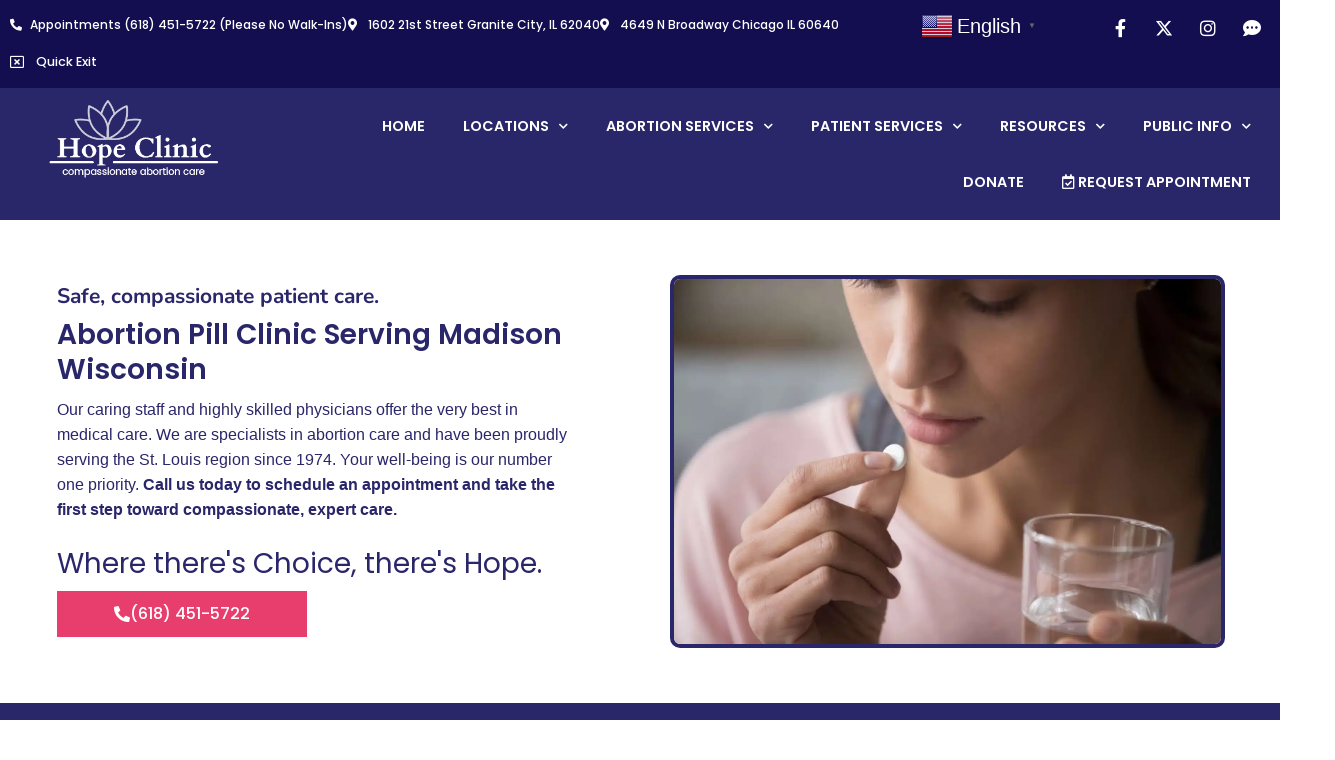

--- FILE ---
content_type: text/html; charset=UTF-8
request_url: https://hopeclinic.com/madison/abortion-pill-madison-wi/
body_size: 25923
content:
<!doctype html>
<html dir="ltr" lang="en-US" prefix="og: https://ogp.me/ns#">
<head>
	<meta charset="UTF-8">
	<meta name="viewport" content="width=device-width, initial-scale=1">
	<link rel="profile" href="https://gmpg.org/xfn/11">
	<!--URL Targets-->
<meta name='url' content='https://hopeclinic.com/madison/abortion-pill-madison-wi/'>
<meta property='og:url' content='https://hopeclinic.com/madison/abortion-pill-madison-wi/'>
<meta property='og:image' content='https://hopeclinic.com/wp-content/uploads/2019/10/logo.png.webp'>
<!-- Level 1 -->

<meta name='description' content='We offer the abortion pill to the residents of Madison, Wisconsin and provide many abortion pill and abortion services.'> 
<meta name='keywords' content='Abortion Pill, Abortion Pill Madison, Abortion Pill Madison WI, Abortion Pill Madison Wisconsin'>
<!--Level 2-->
<meta name='Classification' content='Business'>
<meta name='topic' content='We offer the abortion pill to the residents of Madison, Wisconsin and provide many abortion pill and abortion services.'>
<meta name='subject' content='We offer the abortion pill to the residents of Madison, Wisconsin and provide many abortion pill and abortion services.'>
<meta name='summary' content='We offer the abortion pill to the residents of Madison, Wisconsin and provide many abortion pill and abortion services.'>
<meta name='copyright' content='Hope Clinic'>
<meta name='language' content='English'>
<meta name='robots' content='index,follow'>
<meta name='author' content='Hope Clinic'>
<meta name='designer' content='Partners For Choice'>
<meta name='owner' content='Hope Clinic'>
<!--Open Graph-->
<meta property='og:type' content='Business'>
<meta property='og:site_name' content='We offer the abortion pill to the residents of Madison, Wisconsin and provide many abortion pill and abortion services.'>
<meta property='og:title' content='We offer the abortion pill to the residents of Madison, Wisconsin and provide many abortion pill and abortion services.'>
<meta property='og:description' content='We offer the abortion pill to the residents of Madison, Wisconsin and provide many abortion pill and abortion services.'>
<meta property='og:email' content='info@hopeclinic.com'>
<meta property='og:phone_number' content='618-451-5722'>

<!-- End SEO -->
<script type="application/ld+json">
{
    "@context": "https://schema.org",
    "@type": "LocalBusiness",
    "image": "https://hopeclinic.com/wp-content/uploads/2019/10/logo.png.webp",
    "@id": "https://hopeclinic.com/madison/abortion-pill-madison-wi/",
    "name": "Abortion Pill Madison, WI | Hope Clinic Madison, Wisconsin",
    "priceRange": "200",
    "paymentAccepted": "Visa, Master Card, Cash",
    "areaServed": ["Madison", "Madison WI", "Madison Wisconsin"],
    "description": "Abortion Pill Madison, Abortion Pill Madison WI, Abortion Pill Madison Wisconsin",
    "address": {
        "@type": "PostalAddress",
        "streetAddress": "1602 21st Street",
        "addressLocality": "Granite City",
        "addressRegion": "IL",
        "postalCode": "62040",
        "addressCountry": "US"
    },
    "geo": {
        "@type": "GeoCoordinates",
        "latitude": 38.699900,
        "longitude": -90.144070
    },
    "url": "https://hopeclinic.com/madison/abortion-pill-madison-wi/",
    "sameAs": [
    "https://www.facebook.com/hopeclinicIL/",
    "https://twitter.com/hopeclinicIL/",
    "https://www.instagram.com/hopeclinicIL/"
    ],
    "email": "info@hopeclinic.com",
    "telephone":
        "+16184515722",
    "hasmap": "https://www.google.com/maps/place/Hope+Clinic+For+Women/@38.6997834,-90.1464584,17z/data=!3m1!4b1!4m5!3m4!1s0x87df527958fe1d01:0x1bb2d192520f7c04!8m2!3d38.6997792!4d-90.1442697",
            "openingHoursSpecification": [{
            "@type": "OpeningHoursSpecification",
            "dayOfWeek": [
                "Monday"
            ],
            "opens": "09:00",
            "closes": "17:00"
        },
        {
            "@type": "OpeningHoursSpecification",
            "dayOfWeek": [
                "Tuesday"
            ],
            "opens": "09:00",
            "closes": "18:00"
        },
        {
            "@type": "OpeningHoursSpecification",
            "dayOfWeek": [
                "Wednesday"
            ],
            "opens": "08:30",
            "closes": "17:00"
        },
        {
            "@type": "OpeningHoursSpecification",
            "dayOfWeek": [
                "Thursday"
            ],
            "opens": "08:30",
            "closes": "17:00"
        },
        {
            "@type": "OpeningHoursSpecification",
            "dayOfWeek": [
                "Friday"
            ],
            "opens": "08:30",
            "closes": "17:00"
        },
        {
            "@type": "OpeningHoursSpecification",
            "dayOfWeek": "Saturday",
            "opens": "07:30",
            "closes": "13:00"
        },
        {
            "@type": "OpeningHoursSpecification",
            "dayOfWeek": "Sunday",
            "opens": "00:00",
            "closes": "00:00"
        }
    ]
}
</script> <title>Abortion Pill Clinic Serving Madison Wisconsin - Hope Clinic</title>
	<style>img:is([sizes="auto" i], [sizes^="auto," i]) { contain-intrinsic-size: 3000px 1500px }</style>
	
		<!-- All in One SEO Pro 4.8.7.2 - aioseo.com -->
	<meta name="robots" content="max-image-preview:large" />
	<meta name="author" content="admin"/>
	<link rel="canonical" href="https://hopeclinic.com/madison/abortion-pill-madison-wi/" />
	<meta name="generator" content="All in One SEO Pro (AIOSEO) 4.8.7.2" />
		<meta property="og:locale" content="en_US" />
		<meta property="og:site_name" content="Hope Clinic | Abortion Services" />
		<meta property="og:type" content="article" />
		<meta property="og:title" content="Abortion Pill Clinic Serving Madison Wisconsin - Hope Clinic" />
		<meta property="og:url" content="https://hopeclinic.com/madison/abortion-pill-madison-wi/" />
		<meta property="og:image" content="https://hopeclinic.com/wp-content/uploads/2022/10/new-logo.png" />
		<meta property="og:image:secure_url" content="https://hopeclinic.com/wp-content/uploads/2022/10/new-logo.png" />
		<meta property="og:image:width" content="600" />
		<meta property="og:image:height" content="281" />
		<meta property="article:published_time" content="2025-09-18T19:12:20+00:00" />
		<meta property="article:modified_time" content="2025-09-18T19:12:20+00:00" />
		<meta property="article:publisher" content="https://www.facebook.com/HopeClinicIL/" />
		<meta name="twitter:card" content="summary" />
		<meta name="twitter:site" content="@hopeclinicil" />
		<meta name="twitter:title" content="Abortion Pill Clinic Serving Madison Wisconsin - Hope Clinic" />
		<meta name="twitter:creator" content="@hopeclinicil" />
		<meta name="twitter:image" content="https://hopeclinic.com/wp-content/uploads/2022/10/new-logo.png" />
		<script type="application/ld+json" class="aioseo-schema">
			{"@context":"https:\/\/schema.org","@graph":[{"@type":"Article","@id":"https:\/\/hopeclinic.com\/madison\/abortion-pill-madison-wi\/#article","name":"Abortion Pill Clinic Serving Madison Wisconsin - Hope Clinic","headline":"Abortion Pill Clinic Serving Madison Wisconsin","author":{"@id":"https:\/\/hopeclinic.com\/author\/admin\/#author"},"publisher":{"@id":"https:\/\/hopeclinic.com\/#organization"},"image":{"@type":"ImageObject","url":"https:\/\/hopeclinic.com\/wp-content\/uploads\/2021\/06\/Abortion-Pill-scaled.jpg","width":2048,"height":1366,"caption":"Late Term Abortion in Wichita, KS | Hope Clinic"},"datePublished":"2025-09-18T15:12:20-04:00","dateModified":"2025-09-18T15:12:20-04:00","inLanguage":"en-US","mainEntityOfPage":{"@id":"https:\/\/hopeclinic.com\/madison\/abortion-pill-madison-wi\/#webpage"},"isPartOf":{"@id":"https:\/\/hopeclinic.com\/madison\/abortion-pill-madison-wi\/#webpage"},"articleSection":"Madison, Abortion Pill, SEO, WI"},{"@type":"BreadcrumbList","@id":"https:\/\/hopeclinic.com\/madison\/abortion-pill-madison-wi\/#breadcrumblist","itemListElement":[{"@type":"ListItem","@id":"https:\/\/hopeclinic.com#listItem","position":1,"name":"Home","item":"https:\/\/hopeclinic.com","nextItem":{"@type":"ListItem","@id":"https:\/\/hopeclinic.com\/madison\/#listItem","name":"Madison"}},{"@type":"ListItem","@id":"https:\/\/hopeclinic.com\/madison\/#listItem","position":2,"name":"Madison","item":"https:\/\/hopeclinic.com\/madison\/","nextItem":{"@type":"ListItem","@id":"https:\/\/hopeclinic.com\/madison\/abortion-pill-madison-wi\/#listItem","name":"Abortion Pill Clinic Serving Madison Wisconsin"},"previousItem":{"@type":"ListItem","@id":"https:\/\/hopeclinic.com#listItem","name":"Home"}},{"@type":"ListItem","@id":"https:\/\/hopeclinic.com\/madison\/abortion-pill-madison-wi\/#listItem","position":3,"name":"Abortion Pill Clinic Serving Madison Wisconsin","previousItem":{"@type":"ListItem","@id":"https:\/\/hopeclinic.com\/madison\/#listItem","name":"Madison"}}]},{"@context":"https:\/\/schema.org","@type":"LocalBusiness","@id":"https:\/\/hopeclinic.com\/madison\/abortion-pill-madison-wi\/#business","name":"Hope Clinic","url":"https:\/\/hopeclinic.com\/madison\/abortion-pill-madison-wi\/","image":"https:\/\/hopeclinic.com\/wp-content\/uploads\/2021\/06\/Abortion-Pill-scaled.jpg"},{"@type":"Organization","@id":"https:\/\/hopeclinic.com\/#organization","name":"Hope Clinic","description":"Abortion Services","url":"https:\/\/hopeclinic.com\/","email":"info@hopeclinic.com","telephone":"+16184515722","logo":{"@type":"ImageObject","url":"https:\/\/hopeclinic.com\/wp-content\/uploads\/2022\/10\/new-logo.png","@id":"https:\/\/hopeclinic.com\/madison\/abortion-pill-madison-wi\/#organizationLogo","width":600,"height":281},"image":{"@id":"https:\/\/hopeclinic.com\/madison\/abortion-pill-madison-wi\/#organizationLogo"},"sameAs":["https:\/\/www.facebook.com\/HopeClinicIL\/","https:\/\/mobile.twitter.com\/hopeclinicil","https:\/\/www.instagram.com\/hopeclinicil\/"],"address":{"@id":"https:\/\/hopeclinic.com\/#postaladdress","@type":"PostalAddress","streetAddress":"1602 21st Street,","postalCode":"62040","addressLocality":"Granite City","addressRegion":"Illinois","addressCountry":"US"}},{"@type":"Person","@id":"https:\/\/hopeclinic.com\/author\/admin\/#author","url":"https:\/\/hopeclinic.com\/author\/admin\/","name":"admin","image":{"@type":"ImageObject","@id":"https:\/\/hopeclinic.com\/madison\/abortion-pill-madison-wi\/#authorImage","url":"https:\/\/secure.gravatar.com\/avatar\/0637580d798ed526915da1ea5d69f262a938dd8896dbb88bf28149ee5e2b8991?s=96&d=mm&r=g","width":96,"height":96,"caption":"admin"}},{"@type":"WebPage","@id":"https:\/\/hopeclinic.com\/madison\/abortion-pill-madison-wi\/#webpage","url":"https:\/\/hopeclinic.com\/madison\/abortion-pill-madison-wi\/","name":"Abortion Pill Clinic Serving Madison Wisconsin - Hope Clinic","inLanguage":"en-US","isPartOf":{"@id":"https:\/\/hopeclinic.com\/#website"},"breadcrumb":{"@id":"https:\/\/hopeclinic.com\/madison\/abortion-pill-madison-wi\/#breadcrumblist"},"author":{"@id":"https:\/\/hopeclinic.com\/author\/admin\/#author"},"creator":{"@id":"https:\/\/hopeclinic.com\/author\/admin\/#author"},"image":{"@type":"ImageObject","url":"https:\/\/hopeclinic.com\/wp-content\/uploads\/2021\/06\/Abortion-Pill-scaled.jpg","@id":"https:\/\/hopeclinic.com\/madison\/abortion-pill-madison-wi\/#mainImage","width":2048,"height":1366,"caption":"Late Term Abortion in Wichita, KS | Hope Clinic"},"primaryImageOfPage":{"@id":"https:\/\/hopeclinic.com\/madison\/abortion-pill-madison-wi\/#mainImage"},"datePublished":"2025-09-18T15:12:20-04:00","dateModified":"2025-09-18T15:12:20-04:00"},{"@type":"WebSite","@id":"https:\/\/hopeclinic.com\/#website","url":"https:\/\/hopeclinic.com\/","name":"Hope Clinic","description":"Abortion Services","inLanguage":"en-US","publisher":{"@id":"https:\/\/hopeclinic.com\/#organization"}}]}
		</script>
		<!-- All in One SEO Pro -->

<link rel='dns-prefetch' href='//www.googletagmanager.com' />
<link rel="alternate" type="application/rss+xml" title="Hope Clinic &raquo; Feed" href="https://hopeclinic.com/feed/" />
<script>
window._wpemojiSettings = {"baseUrl":"https:\/\/s.w.org\/images\/core\/emoji\/16.0.1\/72x72\/","ext":".png","svgUrl":"https:\/\/s.w.org\/images\/core\/emoji\/16.0.1\/svg\/","svgExt":".svg","source":{"concatemoji":"https:\/\/hopeclinic.com\/wp-includes\/js\/wp-emoji-release.min.js?ver=6.8.3"}};
/*! This file is auto-generated */
!function(s,n){var o,i,e;function c(e){try{var t={supportTests:e,timestamp:(new Date).valueOf()};sessionStorage.setItem(o,JSON.stringify(t))}catch(e){}}function p(e,t,n){e.clearRect(0,0,e.canvas.width,e.canvas.height),e.fillText(t,0,0);var t=new Uint32Array(e.getImageData(0,0,e.canvas.width,e.canvas.height).data),a=(e.clearRect(0,0,e.canvas.width,e.canvas.height),e.fillText(n,0,0),new Uint32Array(e.getImageData(0,0,e.canvas.width,e.canvas.height).data));return t.every(function(e,t){return e===a[t]})}function u(e,t){e.clearRect(0,0,e.canvas.width,e.canvas.height),e.fillText(t,0,0);for(var n=e.getImageData(16,16,1,1),a=0;a<n.data.length;a++)if(0!==n.data[a])return!1;return!0}function f(e,t,n,a){switch(t){case"flag":return n(e,"\ud83c\udff3\ufe0f\u200d\u26a7\ufe0f","\ud83c\udff3\ufe0f\u200b\u26a7\ufe0f")?!1:!n(e,"\ud83c\udde8\ud83c\uddf6","\ud83c\udde8\u200b\ud83c\uddf6")&&!n(e,"\ud83c\udff4\udb40\udc67\udb40\udc62\udb40\udc65\udb40\udc6e\udb40\udc67\udb40\udc7f","\ud83c\udff4\u200b\udb40\udc67\u200b\udb40\udc62\u200b\udb40\udc65\u200b\udb40\udc6e\u200b\udb40\udc67\u200b\udb40\udc7f");case"emoji":return!a(e,"\ud83e\udedf")}return!1}function g(e,t,n,a){var r="undefined"!=typeof WorkerGlobalScope&&self instanceof WorkerGlobalScope?new OffscreenCanvas(300,150):s.createElement("canvas"),o=r.getContext("2d",{willReadFrequently:!0}),i=(o.textBaseline="top",o.font="600 32px Arial",{});return e.forEach(function(e){i[e]=t(o,e,n,a)}),i}function t(e){var t=s.createElement("script");t.src=e,t.defer=!0,s.head.appendChild(t)}"undefined"!=typeof Promise&&(o="wpEmojiSettingsSupports",i=["flag","emoji"],n.supports={everything:!0,everythingExceptFlag:!0},e=new Promise(function(e){s.addEventListener("DOMContentLoaded",e,{once:!0})}),new Promise(function(t){var n=function(){try{var e=JSON.parse(sessionStorage.getItem(o));if("object"==typeof e&&"number"==typeof e.timestamp&&(new Date).valueOf()<e.timestamp+604800&&"object"==typeof e.supportTests)return e.supportTests}catch(e){}return null}();if(!n){if("undefined"!=typeof Worker&&"undefined"!=typeof OffscreenCanvas&&"undefined"!=typeof URL&&URL.createObjectURL&&"undefined"!=typeof Blob)try{var e="postMessage("+g.toString()+"("+[JSON.stringify(i),f.toString(),p.toString(),u.toString()].join(",")+"));",a=new Blob([e],{type:"text/javascript"}),r=new Worker(URL.createObjectURL(a),{name:"wpTestEmojiSupports"});return void(r.onmessage=function(e){c(n=e.data),r.terminate(),t(n)})}catch(e){}c(n=g(i,f,p,u))}t(n)}).then(function(e){for(var t in e)n.supports[t]=e[t],n.supports.everything=n.supports.everything&&n.supports[t],"flag"!==t&&(n.supports.everythingExceptFlag=n.supports.everythingExceptFlag&&n.supports[t]);n.supports.everythingExceptFlag=n.supports.everythingExceptFlag&&!n.supports.flag,n.DOMReady=!1,n.readyCallback=function(){n.DOMReady=!0}}).then(function(){return e}).then(function(){var e;n.supports.everything||(n.readyCallback(),(e=n.source||{}).concatemoji?t(e.concatemoji):e.wpemoji&&e.twemoji&&(t(e.twemoji),t(e.wpemoji)))}))}((window,document),window._wpemojiSettings);
</script>
<style id='wp-emoji-styles-inline-css'>

	img.wp-smiley, img.emoji {
		display: inline !important;
		border: none !important;
		box-shadow: none !important;
		height: 1em !important;
		width: 1em !important;
		margin: 0 0.07em !important;
		vertical-align: -0.1em !important;
		background: none !important;
		padding: 0 !important;
	}
</style>
<link rel='stylesheet' id='wp-block-library-css' href='https://hopeclinic.com/wp-includes/css/dist/block-library/style.min.css?ver=6.8.3' media='all' />
<style id='global-styles-inline-css'>
:root{--wp--preset--aspect-ratio--square: 1;--wp--preset--aspect-ratio--4-3: 4/3;--wp--preset--aspect-ratio--3-4: 3/4;--wp--preset--aspect-ratio--3-2: 3/2;--wp--preset--aspect-ratio--2-3: 2/3;--wp--preset--aspect-ratio--16-9: 16/9;--wp--preset--aspect-ratio--9-16: 9/16;--wp--preset--color--black: #000000;--wp--preset--color--cyan-bluish-gray: #abb8c3;--wp--preset--color--white: #ffffff;--wp--preset--color--pale-pink: #f78da7;--wp--preset--color--vivid-red: #cf2e2e;--wp--preset--color--luminous-vivid-orange: #ff6900;--wp--preset--color--luminous-vivid-amber: #fcb900;--wp--preset--color--light-green-cyan: #7bdcb5;--wp--preset--color--vivid-green-cyan: #00d084;--wp--preset--color--pale-cyan-blue: #8ed1fc;--wp--preset--color--vivid-cyan-blue: #0693e3;--wp--preset--color--vivid-purple: #9b51e0;--wp--preset--gradient--vivid-cyan-blue-to-vivid-purple: linear-gradient(135deg,rgba(6,147,227,1) 0%,rgb(155,81,224) 100%);--wp--preset--gradient--light-green-cyan-to-vivid-green-cyan: linear-gradient(135deg,rgb(122,220,180) 0%,rgb(0,208,130) 100%);--wp--preset--gradient--luminous-vivid-amber-to-luminous-vivid-orange: linear-gradient(135deg,rgba(252,185,0,1) 0%,rgba(255,105,0,1) 100%);--wp--preset--gradient--luminous-vivid-orange-to-vivid-red: linear-gradient(135deg,rgba(255,105,0,1) 0%,rgb(207,46,46) 100%);--wp--preset--gradient--very-light-gray-to-cyan-bluish-gray: linear-gradient(135deg,rgb(238,238,238) 0%,rgb(169,184,195) 100%);--wp--preset--gradient--cool-to-warm-spectrum: linear-gradient(135deg,rgb(74,234,220) 0%,rgb(151,120,209) 20%,rgb(207,42,186) 40%,rgb(238,44,130) 60%,rgb(251,105,98) 80%,rgb(254,248,76) 100%);--wp--preset--gradient--blush-light-purple: linear-gradient(135deg,rgb(255,206,236) 0%,rgb(152,150,240) 100%);--wp--preset--gradient--blush-bordeaux: linear-gradient(135deg,rgb(254,205,165) 0%,rgb(254,45,45) 50%,rgb(107,0,62) 100%);--wp--preset--gradient--luminous-dusk: linear-gradient(135deg,rgb(255,203,112) 0%,rgb(199,81,192) 50%,rgb(65,88,208) 100%);--wp--preset--gradient--pale-ocean: linear-gradient(135deg,rgb(255,245,203) 0%,rgb(182,227,212) 50%,rgb(51,167,181) 100%);--wp--preset--gradient--electric-grass: linear-gradient(135deg,rgb(202,248,128) 0%,rgb(113,206,126) 100%);--wp--preset--gradient--midnight: linear-gradient(135deg,rgb(2,3,129) 0%,rgb(40,116,252) 100%);--wp--preset--font-size--small: 13px;--wp--preset--font-size--medium: 20px;--wp--preset--font-size--large: 36px;--wp--preset--font-size--x-large: 42px;--wp--preset--spacing--20: 0.44rem;--wp--preset--spacing--30: 0.67rem;--wp--preset--spacing--40: 1rem;--wp--preset--spacing--50: 1.5rem;--wp--preset--spacing--60: 2.25rem;--wp--preset--spacing--70: 3.38rem;--wp--preset--spacing--80: 5.06rem;--wp--preset--shadow--natural: 6px 6px 9px rgba(0, 0, 0, 0.2);--wp--preset--shadow--deep: 12px 12px 50px rgba(0, 0, 0, 0.4);--wp--preset--shadow--sharp: 6px 6px 0px rgba(0, 0, 0, 0.2);--wp--preset--shadow--outlined: 6px 6px 0px -3px rgba(255, 255, 255, 1), 6px 6px rgba(0, 0, 0, 1);--wp--preset--shadow--crisp: 6px 6px 0px rgba(0, 0, 0, 1);}:root { --wp--style--global--content-size: 800px;--wp--style--global--wide-size: 1200px; }:where(body) { margin: 0; }.wp-site-blocks > .alignleft { float: left; margin-right: 2em; }.wp-site-blocks > .alignright { float: right; margin-left: 2em; }.wp-site-blocks > .aligncenter { justify-content: center; margin-left: auto; margin-right: auto; }:where(.wp-site-blocks) > * { margin-block-start: 24px; margin-block-end: 0; }:where(.wp-site-blocks) > :first-child { margin-block-start: 0; }:where(.wp-site-blocks) > :last-child { margin-block-end: 0; }:root { --wp--style--block-gap: 24px; }:root :where(.is-layout-flow) > :first-child{margin-block-start: 0;}:root :where(.is-layout-flow) > :last-child{margin-block-end: 0;}:root :where(.is-layout-flow) > *{margin-block-start: 24px;margin-block-end: 0;}:root :where(.is-layout-constrained) > :first-child{margin-block-start: 0;}:root :where(.is-layout-constrained) > :last-child{margin-block-end: 0;}:root :where(.is-layout-constrained) > *{margin-block-start: 24px;margin-block-end: 0;}:root :where(.is-layout-flex){gap: 24px;}:root :where(.is-layout-grid){gap: 24px;}.is-layout-flow > .alignleft{float: left;margin-inline-start: 0;margin-inline-end: 2em;}.is-layout-flow > .alignright{float: right;margin-inline-start: 2em;margin-inline-end: 0;}.is-layout-flow > .aligncenter{margin-left: auto !important;margin-right: auto !important;}.is-layout-constrained > .alignleft{float: left;margin-inline-start: 0;margin-inline-end: 2em;}.is-layout-constrained > .alignright{float: right;margin-inline-start: 2em;margin-inline-end: 0;}.is-layout-constrained > .aligncenter{margin-left: auto !important;margin-right: auto !important;}.is-layout-constrained > :where(:not(.alignleft):not(.alignright):not(.alignfull)){max-width: var(--wp--style--global--content-size);margin-left: auto !important;margin-right: auto !important;}.is-layout-constrained > .alignwide{max-width: var(--wp--style--global--wide-size);}body .is-layout-flex{display: flex;}.is-layout-flex{flex-wrap: wrap;align-items: center;}.is-layout-flex > :is(*, div){margin: 0;}body .is-layout-grid{display: grid;}.is-layout-grid > :is(*, div){margin: 0;}body{padding-top: 0px;padding-right: 0px;padding-bottom: 0px;padding-left: 0px;}a:where(:not(.wp-element-button)){text-decoration: underline;}:root :where(.wp-element-button, .wp-block-button__link){background-color: #32373c;border-width: 0;color: #fff;font-family: inherit;font-size: inherit;line-height: inherit;padding: calc(0.667em + 2px) calc(1.333em + 2px);text-decoration: none;}.has-black-color{color: var(--wp--preset--color--black) !important;}.has-cyan-bluish-gray-color{color: var(--wp--preset--color--cyan-bluish-gray) !important;}.has-white-color{color: var(--wp--preset--color--white) !important;}.has-pale-pink-color{color: var(--wp--preset--color--pale-pink) !important;}.has-vivid-red-color{color: var(--wp--preset--color--vivid-red) !important;}.has-luminous-vivid-orange-color{color: var(--wp--preset--color--luminous-vivid-orange) !important;}.has-luminous-vivid-amber-color{color: var(--wp--preset--color--luminous-vivid-amber) !important;}.has-light-green-cyan-color{color: var(--wp--preset--color--light-green-cyan) !important;}.has-vivid-green-cyan-color{color: var(--wp--preset--color--vivid-green-cyan) !important;}.has-pale-cyan-blue-color{color: var(--wp--preset--color--pale-cyan-blue) !important;}.has-vivid-cyan-blue-color{color: var(--wp--preset--color--vivid-cyan-blue) !important;}.has-vivid-purple-color{color: var(--wp--preset--color--vivid-purple) !important;}.has-black-background-color{background-color: var(--wp--preset--color--black) !important;}.has-cyan-bluish-gray-background-color{background-color: var(--wp--preset--color--cyan-bluish-gray) !important;}.has-white-background-color{background-color: var(--wp--preset--color--white) !important;}.has-pale-pink-background-color{background-color: var(--wp--preset--color--pale-pink) !important;}.has-vivid-red-background-color{background-color: var(--wp--preset--color--vivid-red) !important;}.has-luminous-vivid-orange-background-color{background-color: var(--wp--preset--color--luminous-vivid-orange) !important;}.has-luminous-vivid-amber-background-color{background-color: var(--wp--preset--color--luminous-vivid-amber) !important;}.has-light-green-cyan-background-color{background-color: var(--wp--preset--color--light-green-cyan) !important;}.has-vivid-green-cyan-background-color{background-color: var(--wp--preset--color--vivid-green-cyan) !important;}.has-pale-cyan-blue-background-color{background-color: var(--wp--preset--color--pale-cyan-blue) !important;}.has-vivid-cyan-blue-background-color{background-color: var(--wp--preset--color--vivid-cyan-blue) !important;}.has-vivid-purple-background-color{background-color: var(--wp--preset--color--vivid-purple) !important;}.has-black-border-color{border-color: var(--wp--preset--color--black) !important;}.has-cyan-bluish-gray-border-color{border-color: var(--wp--preset--color--cyan-bluish-gray) !important;}.has-white-border-color{border-color: var(--wp--preset--color--white) !important;}.has-pale-pink-border-color{border-color: var(--wp--preset--color--pale-pink) !important;}.has-vivid-red-border-color{border-color: var(--wp--preset--color--vivid-red) !important;}.has-luminous-vivid-orange-border-color{border-color: var(--wp--preset--color--luminous-vivid-orange) !important;}.has-luminous-vivid-amber-border-color{border-color: var(--wp--preset--color--luminous-vivid-amber) !important;}.has-light-green-cyan-border-color{border-color: var(--wp--preset--color--light-green-cyan) !important;}.has-vivid-green-cyan-border-color{border-color: var(--wp--preset--color--vivid-green-cyan) !important;}.has-pale-cyan-blue-border-color{border-color: var(--wp--preset--color--pale-cyan-blue) !important;}.has-vivid-cyan-blue-border-color{border-color: var(--wp--preset--color--vivid-cyan-blue) !important;}.has-vivid-purple-border-color{border-color: var(--wp--preset--color--vivid-purple) !important;}.has-vivid-cyan-blue-to-vivid-purple-gradient-background{background: var(--wp--preset--gradient--vivid-cyan-blue-to-vivid-purple) !important;}.has-light-green-cyan-to-vivid-green-cyan-gradient-background{background: var(--wp--preset--gradient--light-green-cyan-to-vivid-green-cyan) !important;}.has-luminous-vivid-amber-to-luminous-vivid-orange-gradient-background{background: var(--wp--preset--gradient--luminous-vivid-amber-to-luminous-vivid-orange) !important;}.has-luminous-vivid-orange-to-vivid-red-gradient-background{background: var(--wp--preset--gradient--luminous-vivid-orange-to-vivid-red) !important;}.has-very-light-gray-to-cyan-bluish-gray-gradient-background{background: var(--wp--preset--gradient--very-light-gray-to-cyan-bluish-gray) !important;}.has-cool-to-warm-spectrum-gradient-background{background: var(--wp--preset--gradient--cool-to-warm-spectrum) !important;}.has-blush-light-purple-gradient-background{background: var(--wp--preset--gradient--blush-light-purple) !important;}.has-blush-bordeaux-gradient-background{background: var(--wp--preset--gradient--blush-bordeaux) !important;}.has-luminous-dusk-gradient-background{background: var(--wp--preset--gradient--luminous-dusk) !important;}.has-pale-ocean-gradient-background{background: var(--wp--preset--gradient--pale-ocean) !important;}.has-electric-grass-gradient-background{background: var(--wp--preset--gradient--electric-grass) !important;}.has-midnight-gradient-background{background: var(--wp--preset--gradient--midnight) !important;}.has-small-font-size{font-size: var(--wp--preset--font-size--small) !important;}.has-medium-font-size{font-size: var(--wp--preset--font-size--medium) !important;}.has-large-font-size{font-size: var(--wp--preset--font-size--large) !important;}.has-x-large-font-size{font-size: var(--wp--preset--font-size--x-large) !important;}
:root :where(.wp-block-pullquote){font-size: 1.5em;line-height: 1.6;}
</style>
<link rel='stylesheet' id='hello-elementor-css' href='https://hopeclinic.com/wp-content/themes/hello-elementor/assets/css/reset.css?ver=3.4.4' media='all' />
<link rel='stylesheet' id='hello-elementor-child-css' href='https://hopeclinic.com/wp-content/themes/hello-theme-child-master/style.css?ver=1.0.0' media='all' />
<link rel='stylesheet' id='hello-elementor-theme-style-css' href='https://hopeclinic.com/wp-content/themes/hello-elementor/assets/css/theme.css?ver=3.4.4' media='all' />
<link rel='stylesheet' id='hello-elementor-header-footer-css' href='https://hopeclinic.com/wp-content/themes/hello-elementor/assets/css/header-footer.css?ver=3.4.4' media='all' />
<link rel='stylesheet' id='elementor-frontend-css' href='https://hopeclinic.com/wp-content/plugins/elementor/assets/css/frontend.min.css?ver=3.32.4' media='all' />
<link rel='stylesheet' id='widget-icon-list-css' href='https://hopeclinic.com/wp-content/plugins/elementor/assets/css/widget-icon-list.min.css?ver=3.32.4' media='all' />
<link rel='stylesheet' id='widget-social-icons-css' href='https://hopeclinic.com/wp-content/plugins/elementor/assets/css/widget-social-icons.min.css?ver=3.32.4' media='all' />
<link rel='stylesheet' id='e-apple-webkit-css' href='https://hopeclinic.com/wp-content/plugins/elementor/assets/css/conditionals/apple-webkit.min.css?ver=3.32.4' media='all' />
<link rel='stylesheet' id='widget-image-css' href='https://hopeclinic.com/wp-content/plugins/elementor/assets/css/widget-image.min.css?ver=3.32.4' media='all' />
<link rel='stylesheet' id='widget-nav-menu-css' href='https://hopeclinic.com/wp-content/plugins/elementor-pro/assets/css/widget-nav-menu.min.css?ver=3.32.2' media='all' />
<link rel='stylesheet' id='e-sticky-css' href='https://hopeclinic.com/wp-content/plugins/elementor-pro/assets/css/modules/sticky.min.css?ver=3.32.2' media='all' />
<link rel='stylesheet' id='widget-heading-css' href='https://hopeclinic.com/wp-content/plugins/elementor/assets/css/widget-heading.min.css?ver=3.32.4' media='all' />
<link rel='stylesheet' id='widget-spacer-css' href='https://hopeclinic.com/wp-content/plugins/elementor/assets/css/widget-spacer.min.css?ver=3.32.4' media='all' />
<link rel='stylesheet' id='widget-pp-logo-grid-css' href='https://hopeclinic.com/wp-content/plugins/powerpack-elements/assets/css/min/widget-logo-grid.min.css?ver=2.12.13' media='all' />
<link rel='stylesheet' id='widget-pp-advanced-accordion-css' href='https://hopeclinic.com/wp-content/plugins/powerpack-elements/assets/css/min/widget-advanced-accordion.min.css?ver=2.12.13' media='all' />
<link rel='stylesheet' id='widget-pp-testimonials-css' href='https://hopeclinic.com/wp-content/plugins/powerpack-elements/assets/css/min/widget-testimonials.min.css?ver=2.12.13' media='all' />
<link rel='stylesheet' id='pp-swiper-css' href='https://hopeclinic.com/wp-content/plugins/powerpack-elements/assets/css/min/pp-swiper.min.css?ver=2.12.13' media='all' />
<link rel='stylesheet' id='elementor-icons-css' href='https://hopeclinic.com/wp-content/plugins/elementor/assets/lib/eicons/css/elementor-icons.min.css?ver=5.44.0' media='all' />
<link rel='stylesheet' id='elementor-post-1694-css' href='https://hopeclinic.com/wp-content/uploads/elementor/css/post-1694.css?ver=1764861483' media='all' />
<link rel='stylesheet' id='font-awesome-5-all-css' href='https://hopeclinic.com/wp-content/plugins/elementor/assets/lib/font-awesome/css/all.min.css?ver=3.32.4' media='all' />
<link rel='stylesheet' id='font-awesome-4-shim-css' href='https://hopeclinic.com/wp-content/plugins/elementor/assets/lib/font-awesome/css/v4-shims.min.css?ver=3.32.4' media='all' />
<link rel='stylesheet' id='namogo-icons-css' href='https://hopeclinic.com/wp-content/plugins/elementor-extras/assets/lib/nicons/css/nicons.css?ver=2.2.52' media='all' />
<link rel='stylesheet' id='elementor-extras-frontend-css' href='https://hopeclinic.com/wp-content/plugins/elementor-extras/assets/css/frontend.min.css?ver=2.2.52' media='all' />
<link rel='stylesheet' id='she-header-style-css' href='https://hopeclinic.com/wp-content/plugins/sticky-header-effects-for-elementor/assets/css/she-header-style.css?ver=2.1.3' media='all' />
<link rel='stylesheet' id='elementor-post-4820-css' href='https://hopeclinic.com/wp-content/uploads/elementor/css/post-4820.css?ver=1764861483' media='all' />
<link rel='stylesheet' id='elementor-post-51-css' href='https://hopeclinic.com/wp-content/uploads/elementor/css/post-51.css?ver=1766150725' media='all' />
<link rel='stylesheet' id='elementor-post-1359-css' href='https://hopeclinic.com/wp-content/uploads/elementor/css/post-1359.css?ver=1764861483' media='all' />
<link rel='stylesheet' id='elementor-gf-local-poppins-css' href='https://hopeclinic.com/wp-content/uploads/elementor/google-fonts/css/poppins.css?ver=1753459362' media='all' />
<link rel='stylesheet' id='elementor-gf-local-nunito-css' href='https://hopeclinic.com/wp-content/uploads/elementor/google-fonts/css/nunito.css?ver=1753459397' media='all' />
<link rel='stylesheet' id='elementor-icons-shared-0-css' href='https://hopeclinic.com/wp-content/plugins/elementor/assets/lib/font-awesome/css/fontawesome.min.css?ver=5.15.3' media='all' />
<link rel='stylesheet' id='elementor-icons-fa-solid-css' href='https://hopeclinic.com/wp-content/plugins/elementor/assets/lib/font-awesome/css/solid.min.css?ver=5.15.3' media='all' />
<link rel='stylesheet' id='elementor-icons-fa-brands-css' href='https://hopeclinic.com/wp-content/plugins/elementor/assets/lib/font-awesome/css/brands.min.css?ver=5.15.3' media='all' />
<link rel='stylesheet' id='elementor-icons-fa-regular-css' href='https://hopeclinic.com/wp-content/plugins/elementor/assets/lib/font-awesome/css/regular.min.css?ver=5.15.3' media='all' />
<script id="jquery-core-js-extra">
var pp = {"ajax_url":"https:\/\/hopeclinic.com\/wp-admin\/admin-ajax.php"};
</script>
<script src="https://hopeclinic.com/wp-includes/js/jquery/jquery.min.js?ver=3.7.1" id="jquery-core-js"></script>
<script src="https://hopeclinic.com/wp-includes/js/jquery/jquery-migrate.min.js?ver=3.4.1" id="jquery-migrate-js"></script>
<script src="https://hopeclinic.com/wp-content/plugins/elementor/assets/lib/font-awesome/js/v4-shims.min.js?ver=3.32.4" id="font-awesome-4-shim-js"></script>
<script src="https://hopeclinic.com/wp-content/plugins/sticky-header-effects-for-elementor/assets/js/she-header.js?ver=2.1.3" id="she-header-js"></script>

<!-- Google tag (gtag.js) snippet added by Site Kit -->
<!-- Google Analytics snippet added by Site Kit -->
<script src="https://www.googletagmanager.com/gtag/js?id=G-912LWZ3Z99" id="google_gtagjs-js" async></script>
<script id="google_gtagjs-js-after">
window.dataLayer = window.dataLayer || [];function gtag(){dataLayer.push(arguments);}
gtag("set","linker",{"domains":["hopeclinic.com"]});
gtag("js", new Date());
gtag("set", "developer_id.dZTNiMT", true);
gtag("config", "G-912LWZ3Z99");
</script>
<link rel="https://api.w.org/" href="https://hopeclinic.com/wp-json/" /><link rel="alternate" title="JSON" type="application/json" href="https://hopeclinic.com/wp-json/wp/v2/posts/10718" /><link rel="EditURI" type="application/rsd+xml" title="RSD" href="https://hopeclinic.com/xmlrpc.php?rsd" />
<meta name="generator" content="WordPress 6.8.3" />
<link rel='shortlink' href='https://hopeclinic.com/?p=10718' />
<link rel="alternate" title="oEmbed (JSON)" type="application/json+oembed" href="https://hopeclinic.com/wp-json/oembed/1.0/embed?url=https%3A%2F%2Fhopeclinic.com%2Fmadison%2Fabortion-pill-madison-wi%2F" />
<link rel="alternate" title="oEmbed (XML)" type="text/xml+oembed" href="https://hopeclinic.com/wp-json/oembed/1.0/embed?url=https%3A%2F%2Fhopeclinic.com%2Fmadison%2Fabortion-pill-madison-wi%2F&#038;format=xml" />
<link rel="stylesheet" href="https://cdnjs.cloudflare.com/ajax/libs/air-datepicker/2.2.3/css/datepicker.min.css">
    <script src="https://cdnjs.cloudflare.com/ajax/libs/air-datepicker/2.2.3/js/datepicker.min.js"></script>
    <script src="https://cdnjs.cloudflare.com/ajax/libs/air-datepicker/2.2.3/js/i18n/datepicker.en.min.js"></script>
<script>
(function () {
    function getUTMParameters() {
        const urlParams = new URLSearchParams(window.location.search);
        const utmParams = ['utm_source', 'utm_medium', 'utm_campaign', 'gad_source', 'utm_content', 'gclid', 'gbraid', 'fbclid'];
        const collected = [];

        utmParams.forEach(param => {
            if (urlParams.has(param)) {
                collected.push(`${param}=${urlParams.get(param)}`);
            }
        });

        return collected.join('&');
    }

    function updateLink(link, utmString) {
        if (!utmString || !link || !link.hasAttribute('href')) return;

        const href = link.getAttribute('href');
        if (!href) return;

        // ✅ Skip Elementor popup links or links with hash only
        if (href.includes('#elementor-action') || href.startsWith('#')) {
            console.log('❌ Skipping Elementor popup or hash link:', href);
            return;
        }

        // ✅ Skip external links
        if (href.startsWith('http') && !href.includes(location.host)) {
            return;
        }

        try {
            const fullUrl = new URL(href, location.origin);
            const urlParams = new URLSearchParams(fullUrl.search);

            utmString.split('&').forEach(param => {
                const [key, value] = param.split('=');
                if (!urlParams.has(key)) {
                    urlParams.set(key, value);
                }
            });

            fullUrl.search = urlParams.toString();
            const newHref = fullUrl.toString();
            link.setAttribute('href', newHref);
            console.log(`✅ Updated link: ${href} → ${newHref}`);
        } catch (e) {
            console.warn('⚠️ Invalid URL skipped:', href, e);
        }
    }

    function observeLinks() {
        const utmString = getUTMParameters();
        if (!utmString) return;

        // Initial run
        document.querySelectorAll('a[href]').forEach(link => updateLink(link, utmString));

        // Watch for dynamic elements
        const observer = new MutationObserver(mutations => {
            for (let mutation of mutations) {
                mutation.addedNodes.forEach(node => {
                    if (node.nodeType === 1) {
                        if (node.tagName === 'A') {
                            updateLink(node, utmString);
                        } else {
                            node.querySelectorAll?.('a[href]').forEach(link => updateLink(link, utmString));
                        }
                    }
                });
            }
        });

        observer.observe(document.body, {
            childList: true,
            subtree: true
        });
    }

    document.addEventListener('DOMContentLoaded', observeLinks);
})();
</script>
    <style>
a.calcLink{
color:#E73E6D;
}
a.calcLink:hover{
color:#E73E6D;
}
        .pregnancy-calculator .input-group {
            display: -webkit-flex;
            display: -ms-flexbox;
            display: flex;
            width: 100%;
            margin-bottom: 1rem;
            -webkit-align-items: stretch;
            -ms-flex-align: stretch;
            align-items: center;
        }
        .pregnancy-calculator input[type=text] {
            display: block;
            box-sizing: border-box;
            width: 100%;
            height: 2.4375rem;
            padding: 0.5rem;
            border: 1px solid #cacaca;
            font-family: inherit;
            font-size: 1rem;
            color: #0a0a0a;
            background-color: #fefefe;
            box-shadow: inset 0 1px 2px rgba(10, 10, 10, 0.1);
            border-radius: 3px;
            transition: box-shadow 0.5s, border-color 0.25s ease-in-out;
            -webkit-appearance: none;
            -moz-appearance: none;
        }
              .pregnancy-calculator .input-group input[type=submit] {
            margin-left: 1rem;
            padding: 18px 40px 18px 40px;
            position: relative;
            font-size: 12px;
            color: #fff;
            font-weight: 600;
            text-transform: uppercase;        
            border-style: solid;
            border-radius:0px;
            border-width:1px;
            border-color:#fff;
            background-color: #2a266a;
            cursor: pointer;
        }
        .pregnancy-calculator:hover .input-group:hover input[type=submit]:hover {
      
            background-color: #2A266A;
         
        }
       
        .pregnancy-calculator .abortion-message {
            text-align: center;
            padding: 2rem 0 2rem 0;
          font-weight:600;
font-size:1.2rem;
            color: #90949c;
          
        }
    </style>
<script async src="//339020.cctm.xyz/t.js"></script>
<!-- Meta Pixel Code -->
<script>
!function(f,b,e,v,n,t,s)
{if(f.fbq)return;n=f.fbq=function(){n.callMethod?
n.callMethod.apply(n,arguments):n.queue.push(arguments)};
if(!f._fbq)f._fbq=n;n.push=n;n.loaded=!0;n.version='2.0';
n.queue=[];t=b.createElement(e);t.async=!0;
t.src=v;s=b.getElementsByTagName(e)[0];
s.parentNode.insertBefore(t,s)}(window, document,'script',
'https://connect.facebook.net/en_US/fbevents.js');
fbq('init', '688615045513170');
fbq('track', 'PageView');
</script>
<noscript><img height="1" width="1" style="display:none"
src="https://www.facebook.com/tr?id=688615045513170&ev=PageView&noscript=1"
/></noscript>
<!-- End Meta Pixel Code -->
<meta name="facebook-domain-verification" content="espbg4tvwov3sck7jcqx7dzom4jjje" />
<meta name="google-site-verification" content="BGVxnckUgZ2spR6-kyBFNvfJCQgms9Xj8BQRjlCQenA" />
<script async src="https://widgets.givebutter.com/latest.umd.cjs?acct=h5PAhdwy6BBeyhe9"></script>

<meta name="generator" content="Site Kit by Google 1.162.1" /><meta name="generator" content="Elementor 3.32.4; settings: css_print_method-external, google_font-enabled, font_display-swap">
			<style>
				.e-con.e-parent:nth-of-type(n+4):not(.e-lazyloaded):not(.e-no-lazyload),
				.e-con.e-parent:nth-of-type(n+4):not(.e-lazyloaded):not(.e-no-lazyload) * {
					background-image: none !important;
				}
				@media screen and (max-height: 1024px) {
					.e-con.e-parent:nth-of-type(n+3):not(.e-lazyloaded):not(.e-no-lazyload),
					.e-con.e-parent:nth-of-type(n+3):not(.e-lazyloaded):not(.e-no-lazyload) * {
						background-image: none !important;
					}
				}
				@media screen and (max-height: 640px) {
					.e-con.e-parent:nth-of-type(n+2):not(.e-lazyloaded):not(.e-no-lazyload),
					.e-con.e-parent:nth-of-type(n+2):not(.e-lazyloaded):not(.e-no-lazyload) * {
						background-image: none !important;
					}
				}
			</style>
			<link rel="icon" href="https://hopeclinic.com/wp-content/uploads/2020/02/fav-icon-150x150.jpg" sizes="32x32" />
<link rel="icon" href="https://hopeclinic.com/wp-content/uploads/2020/02/fav-icon.jpg" sizes="192x192" />
<link rel="apple-touch-icon" href="https://hopeclinic.com/wp-content/uploads/2020/02/fav-icon.jpg" />
<meta name="msapplication-TileImage" content="https://hopeclinic.com/wp-content/uploads/2020/02/fav-icon.jpg" />
		<style id="wp-custom-css">
			.wpbf-button, input[type="submit"] {
    -webkit-appearance: none;
    text-align: center;
	margin-top: 20px; 
		margin-bottom: 20px; 
    padding: 18px 40px;
    background: #2A266A;
    color: #ffffff;
    outline: 0;
    border: none;
    display: inline-block;
    cursor: pointer;
    -moz-transition: all 0.2s;
    -o-transition: all 0.2s;
    -webkit-transition: all 0.2s;
    transition: all 0.2s;
    line-height: 1;
    font-weight: 500;
    font-family: Poppins, Arial;
}
.wpbf-button:hover, input[type="submit"]:hover {
    color: #ffffff;
    background-color: #2A266A;
}

a.glink span {
    margin-right: 7px;
    font-size: 12px;
    vertical-align: middle;
}


a.gt_switcher-popup.glink.nturl.notranslate {
    color: white;
}
.gt_container--vz08b2 a.glink span {
    margin-right: 7px;
    font-size: 14px !important;
    vertical-align: middle;
}

div#quick-exit:hover {
    cursor: pointer !important;
}		</style>
		</head>
<body class="wp-singular post-template-default single single-post postid-10718 single-format-standard wp-custom-logo wp-embed-responsive wp-theme-hello-elementor wp-child-theme-hello-theme-child-master hello-elementor-default elementor-default elementor-kit-1694 elementor-page-1359">




<a class="skip-link screen-reader-text" href="#content">Skip to content</a>

		<header data-elementor-type="header" data-elementor-id="4820" class="elementor elementor-4820 elementor-location-header" data-elementor-post-type="elementor_library">
					<section class="elementor-section elementor-top-section elementor-element elementor-element-5b018523 elementor-hidden-tablet elementor-hidden-mobile elementor-section-boxed elementor-section-height-default elementor-section-height-default" data-id="5b018523" data-element_type="section" data-settings="{&quot;background_background&quot;:&quot;classic&quot;}">
						<div class="elementor-container elementor-column-gap-default">
					<div class="elementor-column elementor-col-100 elementor-top-column elementor-element elementor-element-500d0476" data-id="500d0476" data-element_type="column" data-settings="{&quot;background_background&quot;:&quot;classic&quot;}">
			<div class="elementor-widget-wrap elementor-element-populated">
						<div class="elementor-element elementor-element-d34dccd elementor-icon-list--layout-inline elementor-align-left elementor-widget__width-auto elementor-hidden-desktop elementor-hidden-tablet elementor-hidden-mobile elementor-list-item-link-full_width elementor-widget elementor-widget-icon-list" data-id="d34dccd" data-element_type="widget" data-widget_type="icon-list.default">
				<div class="elementor-widget-container">
							<ul class="elementor-icon-list-items elementor-inline-items">
							<li class="elementor-icon-list-item elementor-inline-item">
											<a href="https://hopeclinic.com/patient-info/illinois-residents/">

												<span class="elementor-icon-list-icon">
							<i aria-hidden="true" class="fas fa-asterisk"></i>						</span>
										<span class="elementor-icon-list-text">Now Accepting IL Medicaid</span>
											</a>
									</li>
						</ul>
						</div>
				</div>
				<div class="elementor-element elementor-element-155c935 elementor-icon-list--layout-inline elementor-align-left elementor-widget__width-auto elementor-list-item-link-full_width elementor-widget elementor-widget-icon-list" data-id="155c935" data-element_type="widget" data-widget_type="icon-list.default">
				<div class="elementor-widget-container">
							<ul class="elementor-icon-list-items elementor-inline-items">
							<li class="elementor-icon-list-item elementor-inline-item">
											<a href="tel:6184515722">

												<span class="elementor-icon-list-icon">
							<i aria-hidden="true" class="fas fa-phone-alt"></i>						</span>
										<span class="elementor-icon-list-text">Appointments (618) 451-5722 (Please No Walk-Ins)</span>
											</a>
									</li>
								<li class="elementor-icon-list-item elementor-inline-item">
											<a href="https://www.google.com/maps/dir//1602+21st+St,+Granite+City,+IL+62040/@38.6997781,-90.1468587,17z/data=!4m9!4m8!1m0!1m5!1m1!1s0x87df527c061e3e85:0x7a7baacb0df2f6fa!2m2!1d-90.1442838!2d38.6997781!3e0?entry=ttu" target="_blank">

												<span class="elementor-icon-list-icon">
							<i aria-hidden="true" class="fas fa-map-marker-alt"></i>						</span>
										<span class="elementor-icon-list-text">1602 21st Street Granite City, IL 62040</span>
											</a>
									</li>
								<li class="elementor-icon-list-item elementor-inline-item">
											<a href="https://www.google.com/maps/dir//4649+N+Broadway,+Chicago,+IL+60640/@41.9669256,-87.6992625,13z/data=!4m9!4m8!1m0!1m5!1m1!1s0x880fd3d2ccbeb089:0xe61501217f84dca0!2m2!1d-87.6580631!2d41.9668691!3e0?entry=ttu&#038;g_ep=EgoyMDI0MTAyMi4wIKXMDSoASAFQAw%3D%3D" target="_blank">

												<span class="elementor-icon-list-icon">
							<i aria-hidden="true" class="fas fa-map-marker-alt"></i>						</span>
										<span class="elementor-icon-list-text">4649 N Broadway Chicago IL 60640</span>
											</a>
									</li>
						</ul>
						</div>
				</div>
				<div class="elementor-element elementor-element-5cf9e900 elementor-widget__width-auto elementor-widget elementor-widget-shortcode" data-id="5cf9e900" data-element_type="widget" data-widget_type="shortcode.default">
				<div class="elementor-widget-container">
							<div class="elementor-shortcode"><div class="gtranslate_wrapper" id="gt-wrapper-33419784"></div></div>
						</div>
				</div>
				<div class="elementor-element elementor-element-7d9ab4b9 e-grid-align-right elementor-widget__width-auto elementor-shape-rounded elementor-grid-0 elementor-widget elementor-widget-social-icons" data-id="7d9ab4b9" data-element_type="widget" data-widget_type="social-icons.default">
				<div class="elementor-widget-container">
							<div class="elementor-social-icons-wrapper elementor-grid" role="list">
							<span class="elementor-grid-item" role="listitem">
					<a class="elementor-icon elementor-social-icon elementor-social-icon-facebook-f elementor-repeater-item-320e991" href="https://www.facebook.com/HopeClinicIL/" target="_blank">
						<span class="elementor-screen-only">Facebook-f</span>
						<i aria-hidden="true" class="fab fa-facebook-f"></i>					</a>
				</span>
							<span class="elementor-grid-item" role="listitem">
					<a class="elementor-icon elementor-social-icon elementor-social-icon-x-twitter elementor-repeater-item-1491259" href="https://mobile.twitter.com/hopeclinicil" target="_blank">
						<span class="elementor-screen-only">X-twitter</span>
						<i aria-hidden="true" class="fab fa-x-twitter"></i>					</a>
				</span>
							<span class="elementor-grid-item" role="listitem">
					<a class="elementor-icon elementor-social-icon elementor-social-icon-instagram elementor-repeater-item-60a8106" href="https://www.instagram.com/hopeclinicil/" target="_blank">
						<span class="elementor-screen-only">Instagram</span>
						<i aria-hidden="true" class="fab fa-instagram"></i>					</a>
				</span>
							<span class="elementor-grid-item" role="listitem">
					<a class="elementor-icon elementor-social-icon elementor-social-icon-comment-dots elementor-repeater-item-ea32d3a" href="https://hopeclinic.com/patient-info/testimonials/" target="_blank">
						<span class="elementor-screen-only">Comment-dots</span>
						<i aria-hidden="true" class="fas fa-comment-dots"></i>					</a>
				</span>
					</div>
						</div>
				</div>
				<div class="elementor-element elementor-element-6d24b11 elementor-icon-list--layout-inline elementor-align-left elementor-widget__width-auto elementor-list-item-link-full_width elementor-widget elementor-widget-icon-list" data-id="6d24b11" data-element_type="widget" id="quick-exit" data-widget_type="icon-list.default">
				<div class="elementor-widget-container">
							<ul class="elementor-icon-list-items elementor-inline-items">
							<li class="elementor-icon-list-item elementor-inline-item">
											<span class="elementor-icon-list-icon">
							<i aria-hidden="true" class="far fa-window-close"></i>						</span>
										<span class="elementor-icon-list-text">Quick Exit</span>
									</li>
						</ul>
						</div>
				</div>
					</div>
		</div>
					</div>
		</section>
				<section class="elementor-section elementor-top-section elementor-element elementor-element-35880062 elementor-section-full_width elementor-hidden-tablet elementor-hidden-mobile elementor-section-height-default elementor-section-height-default" data-id="35880062" data-element_type="section" data-settings="{&quot;background_background&quot;:&quot;classic&quot;,&quot;sticky&quot;:&quot;top&quot;,&quot;sticky_on&quot;:[&quot;desktop&quot;,&quot;tablet&quot;,&quot;mobile&quot;],&quot;sticky_offset&quot;:0,&quot;sticky_effects_offset&quot;:0,&quot;sticky_anchor_link_offset&quot;:0}">
						<div class="elementor-container elementor-column-gap-default">
					<div class="elementor-column elementor-col-100 elementor-top-column elementor-element elementor-element-4ba2e98f" data-id="4ba2e98f" data-element_type="column">
			<div class="elementor-widget-wrap elementor-element-populated">
						<section class="elementor-section elementor-inner-section elementor-element elementor-element-797f60f elementor-section-boxed elementor-section-height-default elementor-section-height-default" data-id="797f60f" data-element_type="section">
						<div class="elementor-container elementor-column-gap-default">
					<div class="elementor-column elementor-col-50 elementor-inner-column elementor-element elementor-element-983c5af" data-id="983c5af" data-element_type="column">
			<div class="elementor-widget-wrap elementor-element-populated">
						<div class="elementor-element elementor-element-b774802 elementor-widget elementor-widget-image" data-id="b774802" data-element_type="widget" data-widget_type="image.default">
				<div class="elementor-widget-container">
																<a href="https://hopeclinic.com/">
							<picture fetchpriority="high" class="attachment-large size-large wp-image-5584">
<source type="image/webp" srcset="https://hopeclinic.com/wp-content/uploads/2022/10/2022-new-white-logo.png.webp 600w, https://hopeclinic.com/wp-content/uploads/2022/10/2022-new-white-logo-300x147.png.webp 300w" sizes="(max-width: 600px) 100vw, 600px"/>
<img fetchpriority="high" width="600" height="294" src="https://hopeclinic.com/wp-content/uploads/2022/10/2022-new-white-logo.png" alt="Hope Clinic Compassionate Abortion Care Logo" srcset="https://hopeclinic.com/wp-content/uploads/2022/10/2022-new-white-logo.png 600w, https://hopeclinic.com/wp-content/uploads/2022/10/2022-new-white-logo-300x147.png 300w" sizes="(max-width: 600px) 100vw, 600px"/>
</picture>
								</a>
															</div>
				</div>
					</div>
		</div>
				<div class="elementor-column elementor-col-50 elementor-inner-column elementor-element elementor-element-5af4809" data-id="5af4809" data-element_type="column">
			<div class="elementor-widget-wrap elementor-element-populated">
						<div class="elementor-element elementor-element-6419496 elementor-nav-menu--stretch elementor-nav-menu__align-end elementor-nav-menu--dropdown-tablet elementor-nav-menu__text-align-aside elementor-nav-menu--toggle elementor-nav-menu--burger elementor-widget elementor-widget-nav-menu" data-id="6419496" data-element_type="widget" data-settings="{&quot;full_width&quot;:&quot;stretch&quot;,&quot;submenu_icon&quot;:{&quot;value&quot;:&quot;&lt;i class=\&quot;fas fa-chevron-down\&quot; aria-hidden=\&quot;true\&quot;&gt;&lt;\/i&gt;&quot;,&quot;library&quot;:&quot;fa-solid&quot;},&quot;layout&quot;:&quot;horizontal&quot;,&quot;toggle&quot;:&quot;burger&quot;}" data-widget_type="nav-menu.default">
				<div class="elementor-widget-container">
								<nav aria-label="Menu" class="elementor-nav-menu--main elementor-nav-menu__container elementor-nav-menu--layout-horizontal e--pointer-underline e--animation-fade">
				<ul id="menu-1-6419496" class="elementor-nav-menu"><li class="menu-item menu-item-type-post_type menu-item-object-page menu-item-home menu-item-64"><a href="https://hopeclinic.com/" class="elementor-item">Home</a></li>
<li class="menu-item menu-item-type-custom menu-item-object-custom menu-item-has-children menu-item-10374"><a href="#" class="elementor-item elementor-item-anchor">Locations</a>
<ul class="sub-menu elementor-nav-menu--dropdown">
	<li class="menu-item menu-item-type-post_type menu-item-object-page menu-item-10373"><a href="https://hopeclinic.com/granite-city-il/" class="elementor-sub-item">Granite City, IL</a></li>
	<li class="menu-item menu-item-type-post_type menu-item-object-page menu-item-10372"><a href="https://hopeclinic.com/chicago-il/" class="elementor-sub-item">Chicago, IL</a></li>
</ul>
</li>
<li class="menu-item menu-item-type-custom menu-item-object-custom menu-item-has-children menu-item-67"><a href="#" class="elementor-item elementor-item-anchor">Abortion Services</a>
<ul class="sub-menu elementor-nav-menu--dropdown">
	<li class="menu-item menu-item-type-post_type menu-item-object-page menu-item-2315"><a href="https://hopeclinic.com/services/pregnancy-calculator-granite-city-il/" class="elementor-sub-item">Pregnancy Calculator</a></li>
	<li class="menu-item menu-item-type-post_type menu-item-object-page menu-item-3294"><a href="https://hopeclinic.com/services/instructions/" class="elementor-sub-item">Appointment Instructions</a></li>
	<li class="menu-item menu-item-type-post_type menu-item-object-page menu-item-2283"><a href="https://hopeclinic.com/services/surgical-abortion-granite-city-il/" class="elementor-sub-item">Abortion Procedure (under 16 weeks)</a></li>
	<li class="menu-item menu-item-type-post_type menu-item-object-page menu-item-2282"><a href="https://hopeclinic.com/services/de-abortion-granite-city-il/" class="elementor-sub-item">Abortion Procedure (16-34 weeks)</a></li>
	<li class="menu-item menu-item-type-post_type menu-item-object-page menu-item-2281"><a href="https://hopeclinic.com/services/services-abortion-pill-granite-city-il/" class="elementor-sub-item">Medication/Pill Abortion</a></li>
</ul>
</li>
<li class="menu-item menu-item-type-custom menu-item-object-custom menu-item-has-children menu-item-1911"><a href="#" class="elementor-item elementor-item-anchor">Patient Services</a>
<ul class="sub-menu elementor-nav-menu--dropdown">
	<li class="menu-item menu-item-type-post_type menu-item-object-page menu-item-2311"><a href="https://hopeclinic.com/services/sexually-transmitted-infection-testing-granite-city-il/" class="elementor-sub-item">Sexually Transmitted Infection (STI) Testing</a></li>
	<li class="menu-item menu-item-type-post_type menu-item-object-page menu-item-2312"><a href="https://hopeclinic.com/services/pregnancy-testing-granite-city-il/" class="elementor-sub-item">Pregnancy Testing</a></li>
	<li class="menu-item menu-item-type-post_type menu-item-object-page menu-item-2313"><a href="https://hopeclinic.com/services/birth-control-info/" class="elementor-sub-item">Birth Control</a></li>
	<li class="menu-item menu-item-type-post_type menu-item-object-page menu-item-3293"><a href="https://hopeclinic.com/services/counseling/" class="elementor-sub-item">Counseling Services</a></li>
</ul>
</li>
<li class="menu-item menu-item-type-custom menu-item-object-custom menu-item-has-children menu-item-1917"><a href="#" class="elementor-item elementor-item-anchor">Resources</a>
<ul class="sub-menu elementor-nav-menu--dropdown">
	<li class="menu-item menu-item-type-post_type menu-item-object-page menu-item-4615"><a href="https://hopeclinic.com/health-care-provider-info/" class="elementor-sub-item">Refer a Patient</a></li>
	<li class="menu-item menu-item-type-post_type menu-item-object-page menu-item-4759"><a href="https://hopeclinic.com/patient-info/regional-logistics-center/" class="elementor-sub-item">Financial Assistance</a></li>
	<li class="menu-item menu-item-type-post_type menu-item-object-page menu-item-2381"><a href="https://hopeclinic.com/patient-info/illinois-residents/" class="elementor-sub-item">Illinois Residents</a></li>
	<li class="menu-item menu-item-type-post_type menu-item-object-page menu-item-2379"><a href="https://hopeclinic.com/patient-info/health-insurance-coverage/" class="elementor-sub-item">Health Insurance Coverage</a></li>
	<li class="menu-item menu-item-type-post_type menu-item-object-page menu-item-2387"><a href="https://hopeclinic.com/services/covid-instructions/" class="elementor-sub-item">COVID-19 Updates</a></li>
	<li class="menu-item menu-item-type-post_type menu-item-object-page menu-item-3575"><a href="https://hopeclinic.com/patient-info/pregnancy-options-resources/" class="elementor-sub-item">Pregnancy Options Resources</a></li>
	<li class="menu-item menu-item-type-post_type menu-item-object-page menu-item-3584"><a href="https://hopeclinic.com/patient-info/terminating-a-wanted-pregnancy/" class="elementor-sub-item">Terminating a Wanted Pregnancy</a></li>
	<li class="menu-item menu-item-type-post_type menu-item-object-page menu-item-2384"><a href="https://hopeclinic.com/patient-info/rh-factor/" class="elementor-sub-item">Rh Factor</a></li>
	<li class="menu-item menu-item-type-post_type menu-item-object-page menu-item-2380"><a href="https://hopeclinic.com/patient-info/helpful-resources/" class="elementor-sub-item">Resources</a></li>
	<li class="menu-item menu-item-type-post_type menu-item-object-page menu-item-2383"><a href="https://hopeclinic.com/patient-info/testimonials/" class="elementor-sub-item">Reviews</a></li>
</ul>
</li>
<li class="menu-item menu-item-type-custom menu-item-object-custom menu-item-has-children menu-item-1929"><a href="#" class="elementor-item elementor-item-anchor">Public Info</a>
<ul class="sub-menu elementor-nav-menu--dropdown">
	<li class="menu-item menu-item-type-post_type menu-item-object-page menu-item-2574"><a href="https://hopeclinic.com/about/" class="elementor-sub-item">About</a></li>
	<li class="menu-item menu-item-type-post_type menu-item-object-page menu-item-2451"><a href="https://hopeclinic.com/public-info/employment/" class="elementor-sub-item">Employment and Volunteer Opportunities</a></li>
	<li class="menu-item menu-item-type-post_type menu-item-object-page menu-item-2448"><a href="https://hopeclinic.com/public-info/publications/" class="elementor-sub-item">Publications</a></li>
	<li class="menu-item menu-item-type-post_type menu-item-object-page menu-item-2449"><a href="https://hopeclinic.com/public-info/for-the-media/" class="elementor-sub-item">For the Media</a></li>
	<li class="menu-item menu-item-type-post_type menu-item-object-page menu-item-2450"><a href="https://hopeclinic.com/public-info/hope-clinic-in-the-media/" class="elementor-sub-item">Hope Clinic In The Media</a></li>
	<li class="menu-item menu-item-type-post_type menu-item-object-page menu-item-5482"><a href="https://hopeclinic.com/public-info/vote/" class="elementor-sub-item">Vote</a></li>
</ul>
</li>
<li class="menu-item menu-item-type-post_type menu-item-object-page menu-item-2426"><a href="https://hopeclinic.com/public-info/how-to-help/" class="elementor-item">Donate</a></li>
<li class="menu-item menu-item-type-post_type menu-item-object-page menu-item-2466"><a href="https://hopeclinic.com/make-an-appointment/" class="elementor-item"><i aria-hidden="true" class="far fa-calendar-check"></i> Request Appointment</a></li>
</ul>			</nav>
					<div class="elementor-menu-toggle" role="button" tabindex="0" aria-label="Menu Toggle" aria-expanded="false">
			<i aria-hidden="true" role="presentation" class="elementor-menu-toggle__icon--open eicon-menu-bar"></i><i aria-hidden="true" role="presentation" class="elementor-menu-toggle__icon--close eicon-close"></i>		</div>
					<nav class="elementor-nav-menu--dropdown elementor-nav-menu__container" aria-hidden="true">
				<ul id="menu-2-6419496" class="elementor-nav-menu"><li class="menu-item menu-item-type-post_type menu-item-object-page menu-item-home menu-item-64"><a href="https://hopeclinic.com/" class="elementor-item" tabindex="-1">Home</a></li>
<li class="menu-item menu-item-type-custom menu-item-object-custom menu-item-has-children menu-item-10374"><a href="#" class="elementor-item elementor-item-anchor" tabindex="-1">Locations</a>
<ul class="sub-menu elementor-nav-menu--dropdown">
	<li class="menu-item menu-item-type-post_type menu-item-object-page menu-item-10373"><a href="https://hopeclinic.com/granite-city-il/" class="elementor-sub-item" tabindex="-1">Granite City, IL</a></li>
	<li class="menu-item menu-item-type-post_type menu-item-object-page menu-item-10372"><a href="https://hopeclinic.com/chicago-il/" class="elementor-sub-item" tabindex="-1">Chicago, IL</a></li>
</ul>
</li>
<li class="menu-item menu-item-type-custom menu-item-object-custom menu-item-has-children menu-item-67"><a href="#" class="elementor-item elementor-item-anchor" tabindex="-1">Abortion Services</a>
<ul class="sub-menu elementor-nav-menu--dropdown">
	<li class="menu-item menu-item-type-post_type menu-item-object-page menu-item-2315"><a href="https://hopeclinic.com/services/pregnancy-calculator-granite-city-il/" class="elementor-sub-item" tabindex="-1">Pregnancy Calculator</a></li>
	<li class="menu-item menu-item-type-post_type menu-item-object-page menu-item-3294"><a href="https://hopeclinic.com/services/instructions/" class="elementor-sub-item" tabindex="-1">Appointment Instructions</a></li>
	<li class="menu-item menu-item-type-post_type menu-item-object-page menu-item-2283"><a href="https://hopeclinic.com/services/surgical-abortion-granite-city-il/" class="elementor-sub-item" tabindex="-1">Abortion Procedure (under 16 weeks)</a></li>
	<li class="menu-item menu-item-type-post_type menu-item-object-page menu-item-2282"><a href="https://hopeclinic.com/services/de-abortion-granite-city-il/" class="elementor-sub-item" tabindex="-1">Abortion Procedure (16-34 weeks)</a></li>
	<li class="menu-item menu-item-type-post_type menu-item-object-page menu-item-2281"><a href="https://hopeclinic.com/services/services-abortion-pill-granite-city-il/" class="elementor-sub-item" tabindex="-1">Medication/Pill Abortion</a></li>
</ul>
</li>
<li class="menu-item menu-item-type-custom menu-item-object-custom menu-item-has-children menu-item-1911"><a href="#" class="elementor-item elementor-item-anchor" tabindex="-1">Patient Services</a>
<ul class="sub-menu elementor-nav-menu--dropdown">
	<li class="menu-item menu-item-type-post_type menu-item-object-page menu-item-2311"><a href="https://hopeclinic.com/services/sexually-transmitted-infection-testing-granite-city-il/" class="elementor-sub-item" tabindex="-1">Sexually Transmitted Infection (STI) Testing</a></li>
	<li class="menu-item menu-item-type-post_type menu-item-object-page menu-item-2312"><a href="https://hopeclinic.com/services/pregnancy-testing-granite-city-il/" class="elementor-sub-item" tabindex="-1">Pregnancy Testing</a></li>
	<li class="menu-item menu-item-type-post_type menu-item-object-page menu-item-2313"><a href="https://hopeclinic.com/services/birth-control-info/" class="elementor-sub-item" tabindex="-1">Birth Control</a></li>
	<li class="menu-item menu-item-type-post_type menu-item-object-page menu-item-3293"><a href="https://hopeclinic.com/services/counseling/" class="elementor-sub-item" tabindex="-1">Counseling Services</a></li>
</ul>
</li>
<li class="menu-item menu-item-type-custom menu-item-object-custom menu-item-has-children menu-item-1917"><a href="#" class="elementor-item elementor-item-anchor" tabindex="-1">Resources</a>
<ul class="sub-menu elementor-nav-menu--dropdown">
	<li class="menu-item menu-item-type-post_type menu-item-object-page menu-item-4615"><a href="https://hopeclinic.com/health-care-provider-info/" class="elementor-sub-item" tabindex="-1">Refer a Patient</a></li>
	<li class="menu-item menu-item-type-post_type menu-item-object-page menu-item-4759"><a href="https://hopeclinic.com/patient-info/regional-logistics-center/" class="elementor-sub-item" tabindex="-1">Financial Assistance</a></li>
	<li class="menu-item menu-item-type-post_type menu-item-object-page menu-item-2381"><a href="https://hopeclinic.com/patient-info/illinois-residents/" class="elementor-sub-item" tabindex="-1">Illinois Residents</a></li>
	<li class="menu-item menu-item-type-post_type menu-item-object-page menu-item-2379"><a href="https://hopeclinic.com/patient-info/health-insurance-coverage/" class="elementor-sub-item" tabindex="-1">Health Insurance Coverage</a></li>
	<li class="menu-item menu-item-type-post_type menu-item-object-page menu-item-2387"><a href="https://hopeclinic.com/services/covid-instructions/" class="elementor-sub-item" tabindex="-1">COVID-19 Updates</a></li>
	<li class="menu-item menu-item-type-post_type menu-item-object-page menu-item-3575"><a href="https://hopeclinic.com/patient-info/pregnancy-options-resources/" class="elementor-sub-item" tabindex="-1">Pregnancy Options Resources</a></li>
	<li class="menu-item menu-item-type-post_type menu-item-object-page menu-item-3584"><a href="https://hopeclinic.com/patient-info/terminating-a-wanted-pregnancy/" class="elementor-sub-item" tabindex="-1">Terminating a Wanted Pregnancy</a></li>
	<li class="menu-item menu-item-type-post_type menu-item-object-page menu-item-2384"><a href="https://hopeclinic.com/patient-info/rh-factor/" class="elementor-sub-item" tabindex="-1">Rh Factor</a></li>
	<li class="menu-item menu-item-type-post_type menu-item-object-page menu-item-2380"><a href="https://hopeclinic.com/patient-info/helpful-resources/" class="elementor-sub-item" tabindex="-1">Resources</a></li>
	<li class="menu-item menu-item-type-post_type menu-item-object-page menu-item-2383"><a href="https://hopeclinic.com/patient-info/testimonials/" class="elementor-sub-item" tabindex="-1">Reviews</a></li>
</ul>
</li>
<li class="menu-item menu-item-type-custom menu-item-object-custom menu-item-has-children menu-item-1929"><a href="#" class="elementor-item elementor-item-anchor" tabindex="-1">Public Info</a>
<ul class="sub-menu elementor-nav-menu--dropdown">
	<li class="menu-item menu-item-type-post_type menu-item-object-page menu-item-2574"><a href="https://hopeclinic.com/about/" class="elementor-sub-item" tabindex="-1">About</a></li>
	<li class="menu-item menu-item-type-post_type menu-item-object-page menu-item-2451"><a href="https://hopeclinic.com/public-info/employment/" class="elementor-sub-item" tabindex="-1">Employment and Volunteer Opportunities</a></li>
	<li class="menu-item menu-item-type-post_type menu-item-object-page menu-item-2448"><a href="https://hopeclinic.com/public-info/publications/" class="elementor-sub-item" tabindex="-1">Publications</a></li>
	<li class="menu-item menu-item-type-post_type menu-item-object-page menu-item-2449"><a href="https://hopeclinic.com/public-info/for-the-media/" class="elementor-sub-item" tabindex="-1">For the Media</a></li>
	<li class="menu-item menu-item-type-post_type menu-item-object-page menu-item-2450"><a href="https://hopeclinic.com/public-info/hope-clinic-in-the-media/" class="elementor-sub-item" tabindex="-1">Hope Clinic In The Media</a></li>
	<li class="menu-item menu-item-type-post_type menu-item-object-page menu-item-5482"><a href="https://hopeclinic.com/public-info/vote/" class="elementor-sub-item" tabindex="-1">Vote</a></li>
</ul>
</li>
<li class="menu-item menu-item-type-post_type menu-item-object-page menu-item-2426"><a href="https://hopeclinic.com/public-info/how-to-help/" class="elementor-item" tabindex="-1">Donate</a></li>
<li class="menu-item menu-item-type-post_type menu-item-object-page menu-item-2466"><a href="https://hopeclinic.com/make-an-appointment/" class="elementor-item" tabindex="-1"><i aria-hidden="true" class="far fa-calendar-check"></i> Request Appointment</a></li>
</ul>			</nav>
						</div>
				</div>
					</div>
		</div>
					</div>
		</section>
					</div>
		</div>
					</div>
		</section>
				<section class="elementor-section elementor-top-section elementor-element elementor-element-20e9ff01 elementor-hidden-desktop elementor-section-full_width elementor-section-content-middle elementor-section-height-default elementor-section-height-default" data-id="20e9ff01" data-element_type="section" data-settings="{&quot;background_background&quot;:&quot;classic&quot;}">
						<div class="elementor-container elementor-column-gap-default">
					<div class="elementor-column elementor-col-100 elementor-top-column elementor-element elementor-element-8ae45e0" data-id="8ae45e0" data-element_type="column">
			<div class="elementor-widget-wrap elementor-element-populated">
						<section class="elementor-section elementor-inner-section elementor-element elementor-element-bbd1643 elementor-section-boxed elementor-section-height-default elementor-section-height-default" data-id="bbd1643" data-element_type="section">
						<div class="elementor-container elementor-column-gap-default">
					<div class="elementor-column elementor-col-100 elementor-inner-column elementor-element elementor-element-288d54a" data-id="288d54a" data-element_type="column">
			<div class="elementor-widget-wrap elementor-element-populated">
						<div class="elementor-element elementor-element-7e40a1d elementor-tablet-align-center elementor-widget-tablet__width-auto elementor-widget elementor-widget-button" data-id="7e40a1d" data-element_type="widget" data-widget_type="button.default">
				<div class="elementor-widget-container">
									<div class="elementor-button-wrapper">
					<a class="elementor-button elementor-button-link elementor-size-sm" href="sms:6182488048">
						<span class="elementor-button-content-wrapper">
						<span class="elementor-button-icon">
				<i aria-hidden="true" class="fas fa-tablet-alt"></i>			</span>
									<span class="elementor-button-text">Text</span>
					</span>
					</a>
				</div>
								</div>
				</div>
				<div class="elementor-element elementor-element-aa6d3ff elementor-tablet-align-center elementor-widget-tablet__width-auto elementor-widget elementor-widget-button" data-id="aa6d3ff" data-element_type="widget" data-widget_type="button.default">
				<div class="elementor-widget-container">
									<div class="elementor-button-wrapper">
					<a class="elementor-button elementor-button-link elementor-size-sm" href="tel:6184515722">
						<span class="elementor-button-content-wrapper">
						<span class="elementor-button-icon">
				<i aria-hidden="true" class="fas fa-phone-alt"></i>			</span>
									<span class="elementor-button-text">Call</span>
					</span>
					</a>
				</div>
								</div>
				</div>
				<div class="elementor-element elementor-element-4d092d3 elementor-tablet-align-center elementor-widget-tablet__width-auto elementor-widget elementor-widget-button" data-id="4d092d3" data-element_type="widget" data-widget_type="button.default">
				<div class="elementor-widget-container">
									<div class="elementor-button-wrapper">
					<a class="elementor-button elementor-button-link elementor-size-sm" href="https://hopeclinic.com/public-info/how-to-help/">
						<span class="elementor-button-content-wrapper">
									<span class="elementor-button-text">Donate</span>
					</span>
					</a>
				</div>
								</div>
				</div>
				<div class="elementor-element elementor-element-f7eb860 elementor-tablet-align-center elementor-widget-tablet__width-auto elementor-mobile-align-center elementor-widget-mobile__width-inherit elementor-hidden-desktop elementor-hidden-tablet elementor-hidden-mobile elementor-widget elementor-widget-button" data-id="f7eb860" data-element_type="widget" data-widget_type="button.default">
				<div class="elementor-widget-container">
									<div class="elementor-button-wrapper">
					<a class="elementor-button elementor-button-link elementor-size-sm" href="https://hopeclinic.com/patient-info/illinois-residents/" target="_blank">
						<span class="elementor-button-content-wrapper">
						<span class="elementor-button-icon">
				<i aria-hidden="true" class="fas fa-angle-double-right"></i>			</span>
									<span class="elementor-button-text">Accepting IL Medicaid</span>
					</span>
					</a>
				</div>
								</div>
				</div>
					</div>
		</div>
					</div>
		</section>
				<section class="elementor-section elementor-inner-section elementor-element elementor-element-2e212280 elementor-section-boxed elementor-section-height-default elementor-section-height-default" data-id="2e212280" data-element_type="section" data-settings="{&quot;background_background&quot;:&quot;classic&quot;,&quot;sticky&quot;:&quot;top&quot;,&quot;sticky_on&quot;:[&quot;tablet&quot;,&quot;mobile&quot;],&quot;sticky_offset&quot;:0,&quot;sticky_effects_offset&quot;:0,&quot;sticky_anchor_link_offset&quot;:0}">
						<div class="elementor-container elementor-column-gap-default">
					<div class="elementor-column elementor-col-25 elementor-inner-column elementor-element elementor-element-1066d84" data-id="1066d84" data-element_type="column" data-settings="{&quot;background_background&quot;:&quot;classic&quot;}">
			<div class="elementor-widget-wrap">
							</div>
		</div>
				<div class="elementor-column elementor-col-25 elementor-inner-column elementor-element elementor-element-378f9ef" data-id="378f9ef" data-element_type="column">
			<div class="elementor-widget-wrap elementor-element-populated">
						<div class="elementor-element elementor-element-27632fe elementor-widget elementor-widget-image" data-id="27632fe" data-element_type="widget" data-widget_type="image.default">
				<div class="elementor-widget-container">
																<a href="https://hopeclinic.com/">
							<picture class="attachment-full size-full wp-image-5584">
<source type="image/webp" srcset="https://hopeclinic.com/wp-content/uploads/2022/10/2022-new-white-logo.png.webp 600w, https://hopeclinic.com/wp-content/uploads/2022/10/2022-new-white-logo-300x147.png.webp 300w" sizes="(max-width: 600px) 100vw, 600px"/>
<img width="600" height="294" src="https://hopeclinic.com/wp-content/uploads/2022/10/2022-new-white-logo.png" alt="Hope Clinic Compassionate Abortion Care Logo" srcset="https://hopeclinic.com/wp-content/uploads/2022/10/2022-new-white-logo.png 600w, https://hopeclinic.com/wp-content/uploads/2022/10/2022-new-white-logo-300x147.png 300w" sizes="(max-width: 600px) 100vw, 600px"/>
</picture>
								</a>
															</div>
				</div>
					</div>
		</div>
				<div class="elementor-column elementor-col-25 elementor-inner-column elementor-element elementor-element-612c566" data-id="612c566" data-element_type="column">
			<div class="elementor-widget-wrap elementor-element-populated">
						<div class="elementor-element elementor-element-a58ca68 elementor-hidden-desktop elementor-widget-tablet__width-auto elementor-widget elementor-widget-shortcode" data-id="a58ca68" data-element_type="widget" data-widget_type="shortcode.default">
				<div class="elementor-widget-container">
							<div class="elementor-shortcode"><div class="gtranslate_wrapper" id="gt-wrapper-57691516"></div></div>
						</div>
				</div>
					</div>
		</div>
				<div class="elementor-column elementor-col-25 elementor-inner-column elementor-element elementor-element-5cdd2b5a" data-id="5cdd2b5a" data-element_type="column">
			<div class="elementor-widget-wrap elementor-element-populated">
						<div class="elementor-element elementor-element-7ec22a77 elementor-tablet-align-right elementor-widget elementor-widget-button" data-id="7ec22a77" data-element_type="widget" data-widget_type="button.default">
				<div class="elementor-widget-container">
									<div class="elementor-button-wrapper">
					<a class="elementor-button elementor-button-link elementor-size-md" href="#elementor-action%3Aaction%3Dpopup%3Aopen%26settings%3DeyJpZCI6IjQzMDgiLCJ0b2dnbGUiOmZhbHNlfQ%3D%3D">
						<span class="elementor-button-content-wrapper">
						<span class="elementor-button-icon">
				<i aria-hidden="true" class="fas fa-bars"></i>			</span>
								</span>
					</a>
				</div>
								</div>
				</div>
					</div>
		</div>
					</div>
		</section>
					</div>
		</div>
					</div>
		</section>
				</header>
				<div data-elementor-type="single" data-elementor-id="1359" class="elementor elementor-1359 elementor-location-single post-10718 post type-post status-publish format-standard has-post-thumbnail hentry category-madison tag-abortion-pill tag-seo tag-wi" data-elementor-post-type="elementor_library">
					<section class="elementor-section elementor-top-section elementor-element elementor-element-f02d75f elementor-section-content-bottom elementor-reverse-tablet elementor-reverse-mobile elementor-section-boxed elementor-section-height-default elementor-section-height-default" data-id="f02d75f" data-element_type="section">
							<div class="elementor-background-overlay"></div>
							<div class="elementor-container elementor-column-gap-wider">
					<div class="elementor-column elementor-col-50 elementor-top-column elementor-element elementor-element-8f213f6" data-id="8f213f6" data-element_type="column">
			<div class="elementor-widget-wrap elementor-element-populated">
						<div class="elementor-element elementor-element-74b8e01 elementor-widget elementor-widget-heading" data-id="74b8e01" data-element_type="widget" data-widget_type="heading.default">
				<div class="elementor-widget-container">
					<h2 class="elementor-heading-title elementor-size-default">Safe, compassionate patient care.
</h2>				</div>
				</div>
				<div class="elementor-element elementor-element-4280037 elementor-widget elementor-widget-heading" data-id="4280037" data-element_type="widget" data-widget_type="heading.default">
				<div class="elementor-widget-container">
					<h1 class="elementor-heading-title elementor-size-default">Abortion Pill Clinic Serving Madison Wisconsin</h1>				</div>
				</div>
				<div class="elementor-element elementor-element-97ace15 elementor-widget elementor-widget-text-editor" data-id="97ace15" data-element_type="widget" data-widget_type="text-editor.default">
				<div class="elementor-widget-container">
									<p>Our caring staff and highly skilled physicians offer the very best in medical care. We are specialists in abortion care and have been proudly serving the St. Louis region since 1974. Your well-being is our number one priority. <strong>Call us today to schedule an appointment and take the first step toward compassionate, expert care.</strong></p>								</div>
				</div>
				<div class="elementor-element elementor-element-9a4eaca elementor-widget elementor-widget-heading" data-id="9a4eaca" data-element_type="widget" data-widget_type="heading.default">
				<div class="elementor-widget-container">
					<h2 class="elementor-heading-title elementor-size-default">Where there's Choice, there's Hope.</h2>				</div>
				</div>
				<div class="elementor-element elementor-element-cfe4361 elementor-mobile-align-center elementor-align-left elementor-tablet-align-center elementor-widget elementor-widget-button" data-id="cfe4361" data-element_type="widget" data-widget_type="button.default">
				<div class="elementor-widget-container">
									<div class="elementor-button-wrapper">
					<a class="elementor-button elementor-button-link elementor-size-sm" href="tel:6184515722">
						<span class="elementor-button-content-wrapper">
						<span class="elementor-button-icon">
				<i aria-hidden="true" class="fas fa-phone-alt"></i>			</span>
									<span class="elementor-button-text">(618) 451-5722</span>
					</span>
					</a>
				</div>
								</div>
				</div>
					</div>
		</div>
				<div class="elementor-column elementor-col-50 elementor-top-column elementor-element elementor-element-de7e335" data-id="de7e335" data-element_type="column" data-settings="{&quot;background_background&quot;:&quot;classic&quot;}">
			<div class="elementor-widget-wrap elementor-element-populated">
						<div class="elementor-element elementor-element-2ed852d elementor-widget elementor-widget-theme-post-featured-image elementor-widget-image" data-id="2ed852d" data-element_type="widget" data-widget_type="theme-post-featured-image.default">
				<div class="elementor-widget-container">
															<picture loading="lazy" class="attachment-full size-full wp-image-3710">
<source type="image/webp" srcset="https://hopeclinic.com/wp-content/uploads/2021/06/Abortion-Pill-scaled.jpg.webp 2048w, https://hopeclinic.com/wp-content/uploads/2021/06/Abortion-Pill-300x200.jpg.webp 300w, https://hopeclinic.com/wp-content/uploads/2021/06/Abortion-Pill-1024x683.jpg.webp 1024w, https://hopeclinic.com/wp-content/uploads/2021/06/Abortion-Pill-768x512.jpg.webp 768w, https://hopeclinic.com/wp-content/uploads/2021/06/Abortion-Pill-1536x1024.jpg.webp 1536w" sizes="(max-width: 2048px) 100vw, 2048px"/>
<img loading="lazy" width="2048" height="1366" src="https://hopeclinic.com/wp-content/uploads/2021/06/Abortion-Pill-scaled.jpg" alt="Late Term Abortion in Wichita, KS | Hope Clinic" srcset="https://hopeclinic.com/wp-content/uploads/2021/06/Abortion-Pill-scaled.jpg 2048w, https://hopeclinic.com/wp-content/uploads/2021/06/Abortion-Pill-300x200.jpg 300w, https://hopeclinic.com/wp-content/uploads/2021/06/Abortion-Pill-1024x683.jpg 1024w, https://hopeclinic.com/wp-content/uploads/2021/06/Abortion-Pill-768x512.jpg 768w, https://hopeclinic.com/wp-content/uploads/2021/06/Abortion-Pill-1536x1024.jpg 1536w" sizes="(max-width: 2048px) 100vw, 2048px"/>
</picture>
															</div>
				</div>
					</div>
		</div>
					</div>
		</section>
				<section class="elementor-section elementor-top-section elementor-element elementor-element-ef37652 elementor-section-content-middle elementor-section-boxed elementor-section-height-default elementor-section-height-default" data-id="ef37652" data-element_type="section" data-settings="{&quot;background_background&quot;:&quot;classic&quot;}">
						<div class="elementor-container elementor-column-gap-default">
					<div class="elementor-column elementor-col-100 elementor-top-column elementor-element elementor-element-f89d6dd" data-id="f89d6dd" data-element_type="column" data-settings="{&quot;background_background&quot;:&quot;classic&quot;}">
			<div class="elementor-widget-wrap elementor-element-populated">
						<div class="elementor-element elementor-element-1e5cc7fc elementor-widget elementor-widget-theme-post-content" data-id="1e5cc7fc" data-element_type="widget" data-widget_type="theme-post-content.default">
				<div class="elementor-widget-container">
					<h2>Abortion Pill Up to 11 Weeks: A Step-by-Step Guide for Patients from Madison, WI</h2>
<p>When you’re in <b>Madison, WI</b> and looking for answers, it can feel like every decision comes with more questions. At <b>Hope Clinic</b>, we provide the <b>abortion pill</b> up to 11 weeks of pregnancy. Our goal is to make the process clear, safe, and compassionate for anyone traveling from <b>Madison, Wisconsin</b>. If you’re ready to begin, you can <a href="https://hopeclinic.com/make-an-appointment/">book your appointment today</a>.</p>
<h2>Step 1: Reaching out</h2>
<p>The journey often begins with a call or online appointment request. From the first contact, our staff explains your options and helps you plan your visit. Patients from <b>Madison, WI</b> sometimes worry about the logistics of traveling, and that’s why we offer help through our <a href="https://hopeclinic.com/patient-info/regional-logistics-center/">Regional Logistics Center</a>.</p>
<h2>Step 2: Arriving at Hope Clinic</h2>
<p>When you arrive, the first step is usually counseling. You’ll meet with a trained professional who listens, answers questions, and provides information without judgment. Learn more about our <a href="https://hopeclinic.com/services/counseling/">counseling services</a>.</p>
<p>This part of the visit matters. Many patients from <b>Madison, Wisconsin</b> tell us they left the counseling session feeling calmer and more informed.</p>
<h2>Step 3: Understanding the abortion pill</h2>
<p>The abortion pill involves two medications. First, <b>mifepristone</b> stops the pregnancy from growing. Then, <b>misoprostol</b> helps the uterus empty. Together, they safely complete the process up to 11 weeks of pregnancy.</p>
<p>Our providers explain everything in detail and give you <a href="https://hopeclinic.com/services/instructions/">written instructions</a> to take home. That way, patients from <b>Madison, WI</b> never feel uncertain once they leave the clinic.</p>
<h2>Step 4: Taking the medication</h2>
<p>If you’re eligible, the first pill is taken at the clinic. You’ll then take the second pill later at home. Many patients from <b>Madison, Wisconsin</b> appreciate this balance: professional medical oversight paired with the privacy of completing the process in their own space.</p>
<h2>Step 5: Support after you leave</h2>
<p>Follow-up is part of your care. Our staff remains available to answer questions, whether it’s about what to expect physically or how you’re feeling emotionally. We also connect patients with <a href="https://hopeclinic.com/patient-info/helpful-resources/">helpful resources</a> that include support groups and educational materials.</p>
<h2>Step 6: Handling costs and coverage</h2>
<p>Finances are real concerns. That’s why our staff reviews <a href="https://hopeclinic.com/patient-info/health-insurance-coverage/">insurance coverage</a> and, when possible, connects you with funding support. For patients traveling from <b>Madison, WI</b>, this can make care more accessible.</p>
<h2>Step 7: Looking ahead</h2>
<p>The abortion pill is one part of reproductive healthcare, but your needs may not end there. Hope Clinic also provides <a href="https://hopeclinic.com/services/birth-control-info/">birth control information</a>, ongoing <a href="https://hopeclinic.com/education/">education</a>, and compassionate counseling. You can read <a href="https://hopeclinic.com/patient-info/testimonials/">testimonials</a> from other patients who share their stories of feeling respected and supported.</p>
<p>Learn more about our values and history on the <a href="https://hopeclinic.com/about/">About page</a>.</p>
<h2>Ready to begin your journey?</h2>
<p>If you live in <b>Madison, WI</b> and are considering the abortion pill, Hope Clinic is here for you. With clinics in Chicago and Granite City, IL, we serve patients from <b>Madison, Wisconsin</b> who want confidential, professional, and compassionate care.</p>
<p>You can <a href="https://hopeclinic.com/contact/">contact us</a> today with questions or <a href="https://hopeclinic.com/make-an-appointment/">schedule your appointment online</a>.</p>
				</div>
				</div>
					</div>
		</div>
					</div>
		</section>
				<section class="elementor-section elementor-top-section elementor-element elementor-element-6775ca2 elementor-section-boxed elementor-section-height-default elementor-section-height-default" data-id="6775ca2" data-element_type="section" data-settings="{&quot;background_background&quot;:&quot;classic&quot;}">
							<div class="elementor-background-overlay"></div>
							<div class="elementor-container elementor-column-gap-default">
					<div class="elementor-column elementor-col-100 elementor-top-column elementor-element elementor-element-7d34c2e" data-id="7d34c2e" data-element_type="column">
			<div class="elementor-widget-wrap elementor-element-populated">
						<div class="elementor-element elementor-element-04b8dc3 elementor-widget elementor-widget-heading" data-id="04b8dc3" data-element_type="widget" data-widget_type="heading.default">
				<div class="elementor-widget-container">
					<h2 class="elementor-heading-title elementor-size-default">Reviews</h2>				</div>
				</div>
				<section class="elementor-section elementor-inner-section elementor-element elementor-element-fc752f0 elementor-section-boxed elementor-section-height-default elementor-section-height-default" data-id="fc752f0" data-element_type="section">
						<div class="elementor-container elementor-column-gap-default">
					<div class="elementor-column elementor-col-100 elementor-inner-column elementor-element elementor-element-2f4fa5a" data-id="2f4fa5a" data-element_type="column" data-settings="{&quot;background_background&quot;:&quot;classic&quot;}">
			<div class="elementor-widget-wrap elementor-element-populated">
					<div class="elementor-background-overlay"></div>
						<div class="elementor-element elementor-element-3d170d9 pp-testimonials-content-default pp-testimonials-quote-position-above pp-testimonials-h-align-center elementor--star-style-star_fontawesome pp-slick-slider-dots-outside elementor-widget elementor-widget-pp-testimonials" data-id="3d170d9" data-element_type="widget" data-widget_type="pp-testimonials.default">
				<div class="elementor-widget-container">
							<div class="pp-testimonials-wrap" data-slider-settings="{&quot;slides_per_view&quot;:3,&quot;slides_to_scroll&quot;:1,&quot;autoplay&quot;:true,&quot;speed&quot;:600,&quot;fade&quot;:false,&quot;vertical&quot;:false,&quot;arrows&quot;:true,&quot;loop&quot;:true,&quot;rtl&quot;:false,&quot;autoplay_speed&quot;:6000,&quot;dots&quot;:true,&quot;slides_per_view_mobile&quot;:1,&quot;slides_to_scroll_mobile&quot;:1,&quot;slides_per_view_tablet&quot;:2,&quot;slides_to_scroll_tablet&quot;:1}">
						<div class="pp-testimonials-container">
								<div class="pp-slider-arrow pp-arrow-prev pp-arrow-prev-3d170d9" role="button" tabindex="0">
					<i aria-hidden="true" class="fas fa-angle-left"></i>				</div>
				<div class="pp-slider-arrow pp-arrow-next pp-arrow-next-3d170d9" role="button" tabindex="0">
					<i aria-hidden="true" class="fas fa-angle-right"></i>				</div>
						
				<div class="pp-testimonials pp-testimonials-carousel pp-testimonials-image- pp-slick-slider" data-layout="carousel">
											<div class="pp-testimonial-slide">
							<div class="pp-testimonial-outer">
								<div class="pp-testimonial pp-testimonial-skin-7">
											<div class="pp-testimonial-content-wrap">
			<div class="pp-testimonial-content">
						<div class="pp-testimonial-text">
			They Were Very Nice And Friendly. They Made My Experience Much More Easy And Comfortable. In was Terrified And The Hope Teamembers Definitely Comfort Me As If I Knew Them.		</div>
					</div>
			<div class="pp-testimonial-footer">
				<div class="pp-testimonial-footer-inner">
					<div class="pp-testimonial-cite">
									<div class="pp-testimonial-name">Miesha</div>
						<div class="pp-testimonial-position">2020-11-24</div>
			<div class="e-rating-wrapper">			<div class="e-icon">
				<div class="e-icon-wrapper e-icon-marked">
					<i aria-hidden="true" class="eicon-star"></i>				</div>
				<div class="e-icon-wrapper e-icon-unmarked">
					<i aria-hidden="true" class="eicon-star"></i>				</div>
			</div>
						<div class="e-icon">
				<div class="e-icon-wrapper e-icon-marked">
					<i aria-hidden="true" class="eicon-star"></i>				</div>
				<div class="e-icon-wrapper e-icon-unmarked">
					<i aria-hidden="true" class="eicon-star"></i>				</div>
			</div>
						<div class="e-icon">
				<div class="e-icon-wrapper e-icon-marked">
					<i aria-hidden="true" class="eicon-star"></i>				</div>
				<div class="e-icon-wrapper e-icon-unmarked">
					<i aria-hidden="true" class="eicon-star"></i>				</div>
			</div>
						<div class="e-icon">
				<div class="e-icon-wrapper e-icon-marked">
					<i aria-hidden="true" class="eicon-star"></i>				</div>
				<div class="e-icon-wrapper e-icon-unmarked">
					<i aria-hidden="true" class="eicon-star"></i>				</div>
			</div>
						<div class="e-icon">
				<div class="e-icon-wrapper e-icon-marked">
					<i aria-hidden="true" class="eicon-star"></i>				</div>
				<div class="e-icon-wrapper e-icon-unmarked">
					<i aria-hidden="true" class="eicon-star"></i>				</div>
			</div>
			</div>					</div>
				</div>
			</div>
		</div>
										</div>
							</div>
						</div>
											<div class="pp-testimonial-slide">
							<div class="pp-testimonial-outer">
								<div class="pp-testimonial pp-testimonial-skin-7">
											<div class="pp-testimonial-content-wrap">
			<div class="pp-testimonial-content">
						<div class="pp-testimonial-text">
			Staff was s great! So helpful and knowledgeable. They helped to make my experience as easy and painless. They are very kind and caring.		</div>
					</div>
			<div class="pp-testimonial-footer">
				<div class="pp-testimonial-footer-inner">
					<div class="pp-testimonial-cite">
									<div class="pp-testimonial-name">P.</div>
						<div class="pp-testimonial-position">2020-11-24</div>
			<div class="e-rating-wrapper">			<div class="e-icon">
				<div class="e-icon-wrapper e-icon-marked e-icon-wrapper e-icon-marked">
					<i aria-hidden="true" class="eicon-star"></i>				</div>
				<div class="e-icon-wrapper e-icon-unmarked">
					<i aria-hidden="true" class="eicon-star"></i>				</div>
			</div>
						<div class="e-icon">
				<div class="e-icon-wrapper e-icon-marked e-icon-wrapper e-icon-marked">
					<i aria-hidden="true" class="eicon-star"></i>				</div>
				<div class="e-icon-wrapper e-icon-unmarked">
					<i aria-hidden="true" class="eicon-star"></i>				</div>
			</div>
						<div class="e-icon">
				<div class="e-icon-wrapper e-icon-marked e-icon-wrapper e-icon-marked">
					<i aria-hidden="true" class="eicon-star"></i>				</div>
				<div class="e-icon-wrapper e-icon-unmarked">
					<i aria-hidden="true" class="eicon-star"></i>				</div>
			</div>
						<div class="e-icon">
				<div class="e-icon-wrapper e-icon-marked e-icon-wrapper e-icon-marked">
					<i aria-hidden="true" class="eicon-star"></i>				</div>
				<div class="e-icon-wrapper e-icon-unmarked">
					<i aria-hidden="true" class="eicon-star"></i>				</div>
			</div>
						<div class="e-icon">
				<div class="e-icon-wrapper e-icon-marked e-icon-wrapper e-icon-marked">
					<i aria-hidden="true" class="eicon-star"></i>				</div>
				<div class="e-icon-wrapper e-icon-unmarked">
					<i aria-hidden="true" class="eicon-star"></i>				</div>
			</div>
			</div>					</div>
				</div>
			</div>
		</div>
										</div>
							</div>
						</div>
											<div class="pp-testimonial-slide">
							<div class="pp-testimonial-outer">
								<div class="pp-testimonial pp-testimonial-skin-7">
											<div class="pp-testimonial-content-wrap">
			<div class="pp-testimonial-content">
						<div class="pp-testimonial-text">
			I was six weeks and this experience was quite different from what I expected. It was a walk in the park very minimal pain, great staff, all the way around the bored I had a great experience.		</div>
					</div>
			<div class="pp-testimonial-footer">
				<div class="pp-testimonial-footer-inner">
					<div class="pp-testimonial-cite">
									<div class="pp-testimonial-name">Brittany</div>
						<div class="pp-testimonial-position">2020-11-21</div>
			<div class="e-rating-wrapper">			<div class="e-icon">
				<div class="e-icon-wrapper e-icon-marked e-icon-wrapper e-icon-marked e-icon-wrapper e-icon-marked">
					<i aria-hidden="true" class="eicon-star"></i>				</div>
				<div class="e-icon-wrapper e-icon-unmarked">
					<i aria-hidden="true" class="eicon-star"></i>				</div>
			</div>
						<div class="e-icon">
				<div class="e-icon-wrapper e-icon-marked e-icon-wrapper e-icon-marked e-icon-wrapper e-icon-marked">
					<i aria-hidden="true" class="eicon-star"></i>				</div>
				<div class="e-icon-wrapper e-icon-unmarked">
					<i aria-hidden="true" class="eicon-star"></i>				</div>
			</div>
						<div class="e-icon">
				<div class="e-icon-wrapper e-icon-marked e-icon-wrapper e-icon-marked e-icon-wrapper e-icon-marked">
					<i aria-hidden="true" class="eicon-star"></i>				</div>
				<div class="e-icon-wrapper e-icon-unmarked">
					<i aria-hidden="true" class="eicon-star"></i>				</div>
			</div>
						<div class="e-icon">
				<div class="e-icon-wrapper e-icon-marked e-icon-wrapper e-icon-marked e-icon-wrapper e-icon-marked">
					<i aria-hidden="true" class="eicon-star"></i>				</div>
				<div class="e-icon-wrapper e-icon-unmarked">
					<i aria-hidden="true" class="eicon-star"></i>				</div>
			</div>
						<div class="e-icon">
				<div class="e-icon-wrapper e-icon-marked e-icon-wrapper e-icon-marked e-icon-wrapper e-icon-marked">
					<i aria-hidden="true" class="eicon-star"></i>				</div>
				<div class="e-icon-wrapper e-icon-unmarked">
					<i aria-hidden="true" class="eicon-star"></i>				</div>
			</div>
			</div>					</div>
				</div>
			</div>
		</div>
										</div>
							</div>
						</div>
											<div class="pp-testimonial-slide">
							<div class="pp-testimonial-outer">
								<div class="pp-testimonial pp-testimonial-skin-7">
											<div class="pp-testimonial-content-wrap">
			<div class="pp-testimonial-content">
						<div class="pp-testimonial-text">
			Helpful, friendly staff that make what can be a terrifying experience much less scary. Support is offered throughout the whole process.		</div>
					</div>
			<div class="pp-testimonial-footer">
				<div class="pp-testimonial-footer-inner">
					<div class="pp-testimonial-cite">
									<div class="pp-testimonial-name">Amanda S.</div>
						<div class="pp-testimonial-position">2020-11-20</div>
			<div class="e-rating-wrapper">			<div class="e-icon">
				<div class="e-icon-wrapper e-icon-marked e-icon-wrapper e-icon-marked e-icon-wrapper e-icon-marked e-icon-wrapper e-icon-marked">
					<i aria-hidden="true" class="eicon-star"></i>				</div>
				<div class="e-icon-wrapper e-icon-unmarked">
					<i aria-hidden="true" class="eicon-star"></i>				</div>
			</div>
						<div class="e-icon">
				<div class="e-icon-wrapper e-icon-marked e-icon-wrapper e-icon-marked e-icon-wrapper e-icon-marked e-icon-wrapper e-icon-marked">
					<i aria-hidden="true" class="eicon-star"></i>				</div>
				<div class="e-icon-wrapper e-icon-unmarked">
					<i aria-hidden="true" class="eicon-star"></i>				</div>
			</div>
						<div class="e-icon">
				<div class="e-icon-wrapper e-icon-marked e-icon-wrapper e-icon-marked e-icon-wrapper e-icon-marked e-icon-wrapper e-icon-marked">
					<i aria-hidden="true" class="eicon-star"></i>				</div>
				<div class="e-icon-wrapper e-icon-unmarked">
					<i aria-hidden="true" class="eicon-star"></i>				</div>
			</div>
						<div class="e-icon">
				<div class="e-icon-wrapper e-icon-marked e-icon-wrapper e-icon-marked e-icon-wrapper e-icon-marked e-icon-wrapper e-icon-marked">
					<i aria-hidden="true" class="eicon-star"></i>				</div>
				<div class="e-icon-wrapper e-icon-unmarked">
					<i aria-hidden="true" class="eicon-star"></i>				</div>
			</div>
						<div class="e-icon">
				<div class="e-icon-wrapper e-icon-marked e-icon-wrapper e-icon-marked e-icon-wrapper e-icon-marked e-icon-wrapper e-icon-marked">
					<i aria-hidden="true" class="eicon-star"></i>				</div>
				<div class="e-icon-wrapper e-icon-unmarked">
					<i aria-hidden="true" class="eicon-star"></i>				</div>
			</div>
			</div>					</div>
				</div>
			</div>
		</div>
										</div>
							</div>
						</div>
											<div class="pp-testimonial-slide">
							<div class="pp-testimonial-outer">
								<div class="pp-testimonial pp-testimonial-skin-7">
											<div class="pp-testimonial-content-wrap">
			<div class="pp-testimonial-content">
						<div class="pp-testimonial-text">
			Everyone was very nice and that calmed my nerves down. They definitely made me feel better about the whole situation. Thank you so much.		</div>
					</div>
			<div class="pp-testimonial-footer">
				<div class="pp-testimonial-footer-inner">
					<div class="pp-testimonial-cite">
									<div class="pp-testimonial-name">A.</div>
						<div class="pp-testimonial-position">2020-11-13</div>
			<div class="e-rating-wrapper">			<div class="e-icon">
				<div class="e-icon-wrapper e-icon-marked e-icon-wrapper e-icon-marked e-icon-wrapper e-icon-marked e-icon-wrapper e-icon-marked e-icon-wrapper e-icon-marked">
					<i aria-hidden="true" class="eicon-star"></i>				</div>
				<div class="e-icon-wrapper e-icon-unmarked">
					<i aria-hidden="true" class="eicon-star"></i>				</div>
			</div>
						<div class="e-icon">
				<div class="e-icon-wrapper e-icon-marked e-icon-wrapper e-icon-marked e-icon-wrapper e-icon-marked e-icon-wrapper e-icon-marked e-icon-wrapper e-icon-marked">
					<i aria-hidden="true" class="eicon-star"></i>				</div>
				<div class="e-icon-wrapper e-icon-unmarked">
					<i aria-hidden="true" class="eicon-star"></i>				</div>
			</div>
						<div class="e-icon">
				<div class="e-icon-wrapper e-icon-marked e-icon-wrapper e-icon-marked e-icon-wrapper e-icon-marked e-icon-wrapper e-icon-marked e-icon-wrapper e-icon-marked">
					<i aria-hidden="true" class="eicon-star"></i>				</div>
				<div class="e-icon-wrapper e-icon-unmarked">
					<i aria-hidden="true" class="eicon-star"></i>				</div>
			</div>
						<div class="e-icon">
				<div class="e-icon-wrapper e-icon-marked e-icon-wrapper e-icon-marked e-icon-wrapper e-icon-marked e-icon-wrapper e-icon-marked e-icon-wrapper e-icon-marked">
					<i aria-hidden="true" class="eicon-star"></i>				</div>
				<div class="e-icon-wrapper e-icon-unmarked">
					<i aria-hidden="true" class="eicon-star"></i>				</div>
			</div>
						<div class="e-icon">
				<div class="e-icon-wrapper e-icon-marked e-icon-wrapper e-icon-marked e-icon-wrapper e-icon-marked e-icon-wrapper e-icon-marked e-icon-wrapper e-icon-marked">
					<i aria-hidden="true" class="eicon-star"></i>				</div>
				<div class="e-icon-wrapper e-icon-unmarked">
					<i aria-hidden="true" class="eicon-star"></i>				</div>
			</div>
			</div>					</div>
				</div>
			</div>
		</div>
										</div>
							</div>
						</div>
											<div class="pp-testimonial-slide">
							<div class="pp-testimonial-outer">
								<div class="pp-testimonial pp-testimonial-skin-7">
											<div class="pp-testimonial-content-wrap">
			<div class="pp-testimonial-content">
						<div class="pp-testimonial-text">
			My experience at Hope Clinic was amazing. The staff made me feel very comfortable and relaxed and also gave me great detailed descriptions on how everything works. Thank you all so much for the support.		</div>
					</div>
			<div class="pp-testimonial-footer">
				<div class="pp-testimonial-footer-inner">
					<div class="pp-testimonial-cite">
									<div class="pp-testimonial-name">Hilary B.</div>
						<div class="pp-testimonial-position">2020-11-03</div>
			<div class="e-rating-wrapper">			<div class="e-icon">
				<div class="e-icon-wrapper e-icon-marked e-icon-wrapper e-icon-marked e-icon-wrapper e-icon-marked e-icon-wrapper e-icon-marked e-icon-wrapper e-icon-marked e-icon-wrapper e-icon-marked">
					<i aria-hidden="true" class="eicon-star"></i>				</div>
				<div class="e-icon-wrapper e-icon-unmarked">
					<i aria-hidden="true" class="eicon-star"></i>				</div>
			</div>
						<div class="e-icon">
				<div class="e-icon-wrapper e-icon-marked e-icon-wrapper e-icon-marked e-icon-wrapper e-icon-marked e-icon-wrapper e-icon-marked e-icon-wrapper e-icon-marked e-icon-wrapper e-icon-marked">
					<i aria-hidden="true" class="eicon-star"></i>				</div>
				<div class="e-icon-wrapper e-icon-unmarked">
					<i aria-hidden="true" class="eicon-star"></i>				</div>
			</div>
						<div class="e-icon">
				<div class="e-icon-wrapper e-icon-marked e-icon-wrapper e-icon-marked e-icon-wrapper e-icon-marked e-icon-wrapper e-icon-marked e-icon-wrapper e-icon-marked e-icon-wrapper e-icon-marked">
					<i aria-hidden="true" class="eicon-star"></i>				</div>
				<div class="e-icon-wrapper e-icon-unmarked">
					<i aria-hidden="true" class="eicon-star"></i>				</div>
			</div>
						<div class="e-icon">
				<div class="e-icon-wrapper e-icon-marked e-icon-wrapper e-icon-marked e-icon-wrapper e-icon-marked e-icon-wrapper e-icon-marked e-icon-wrapper e-icon-marked e-icon-wrapper e-icon-marked">
					<i aria-hidden="true" class="eicon-star"></i>				</div>
				<div class="e-icon-wrapper e-icon-unmarked">
					<i aria-hidden="true" class="eicon-star"></i>				</div>
			</div>
						<div class="e-icon">
				<div class="e-icon-wrapper e-icon-marked e-icon-wrapper e-icon-marked e-icon-wrapper e-icon-marked e-icon-wrapper e-icon-marked e-icon-wrapper e-icon-marked e-icon-wrapper e-icon-marked">
					<i aria-hidden="true" class="eicon-star"></i>				</div>
				<div class="e-icon-wrapper e-icon-unmarked">
					<i aria-hidden="true" class="eicon-star"></i>				</div>
			</div>
			</div>					</div>
				</div>
			</div>
		</div>
										</div>
							</div>
						</div>
											<div class="pp-testimonial-slide">
							<div class="pp-testimonial-outer">
								<div class="pp-testimonial pp-testimonial-skin-7">
											<div class="pp-testimonial-content-wrap">
			<div class="pp-testimonial-content">
						<div class="pp-testimonial-text">
			I have never seen a better facility than this one! I have had a prior abortion in a different state and I would recommend driving here 100%. I felt truly cared for during a very hard time and now I have HOPE after visiting the Hope Clinic. Thank you for all that you do!		</div>
					</div>
			<div class="pp-testimonial-footer">
				<div class="pp-testimonial-footer-inner">
					<div class="pp-testimonial-cite">
									<div class="pp-testimonial-name">Emma</div>
						<div class="pp-testimonial-position">2020-10-21</div>
			<div class="e-rating-wrapper">			<div class="e-icon">
				<div class="e-icon-wrapper e-icon-marked e-icon-wrapper e-icon-marked e-icon-wrapper e-icon-marked e-icon-wrapper e-icon-marked e-icon-wrapper e-icon-marked e-icon-wrapper e-icon-marked e-icon-wrapper e-icon-marked">
					<i aria-hidden="true" class="eicon-star"></i>				</div>
				<div class="e-icon-wrapper e-icon-unmarked">
					<i aria-hidden="true" class="eicon-star"></i>				</div>
			</div>
						<div class="e-icon">
				<div class="e-icon-wrapper e-icon-marked e-icon-wrapper e-icon-marked e-icon-wrapper e-icon-marked e-icon-wrapper e-icon-marked e-icon-wrapper e-icon-marked e-icon-wrapper e-icon-marked e-icon-wrapper e-icon-marked">
					<i aria-hidden="true" class="eicon-star"></i>				</div>
				<div class="e-icon-wrapper e-icon-unmarked">
					<i aria-hidden="true" class="eicon-star"></i>				</div>
			</div>
						<div class="e-icon">
				<div class="e-icon-wrapper e-icon-marked e-icon-wrapper e-icon-marked e-icon-wrapper e-icon-marked e-icon-wrapper e-icon-marked e-icon-wrapper e-icon-marked e-icon-wrapper e-icon-marked e-icon-wrapper e-icon-marked">
					<i aria-hidden="true" class="eicon-star"></i>				</div>
				<div class="e-icon-wrapper e-icon-unmarked">
					<i aria-hidden="true" class="eicon-star"></i>				</div>
			</div>
						<div class="e-icon">
				<div class="e-icon-wrapper e-icon-marked e-icon-wrapper e-icon-marked e-icon-wrapper e-icon-marked e-icon-wrapper e-icon-marked e-icon-wrapper e-icon-marked e-icon-wrapper e-icon-marked e-icon-wrapper e-icon-marked">
					<i aria-hidden="true" class="eicon-star"></i>				</div>
				<div class="e-icon-wrapper e-icon-unmarked">
					<i aria-hidden="true" class="eicon-star"></i>				</div>
			</div>
						<div class="e-icon">
				<div class="e-icon-wrapper e-icon-marked e-icon-wrapper e-icon-marked e-icon-wrapper e-icon-marked e-icon-wrapper e-icon-marked e-icon-wrapper e-icon-marked e-icon-wrapper e-icon-marked e-icon-wrapper e-icon-marked">
					<i aria-hidden="true" class="eicon-star"></i>				</div>
				<div class="e-icon-wrapper e-icon-unmarked">
					<i aria-hidden="true" class="eicon-star"></i>				</div>
			</div>
			</div>					</div>
				</div>
			</div>
		</div>
										</div>
							</div>
						</div>
											<div class="pp-testimonial-slide">
							<div class="pp-testimonial-outer">
								<div class="pp-testimonial pp-testimonial-skin-7">
											<div class="pp-testimonial-content-wrap">
			<div class="pp-testimonial-content">
						<div class="pp-testimonial-text">
			I felt very supported and comfortable during the process,. You can tell the entire staff really cares about their patients . And out of all the hospitals they were the only ones who could provide financial assistance to me.		</div>
					</div>
			<div class="pp-testimonial-footer">
				<div class="pp-testimonial-footer-inner">
					<div class="pp-testimonial-cite">
									<div class="pp-testimonial-name">Rain</div>
						<div class="pp-testimonial-position">2020-10-22</div>
			<div class="e-rating-wrapper">			<div class="e-icon">
				<div class="e-icon-wrapper e-icon-marked e-icon-wrapper e-icon-marked e-icon-wrapper e-icon-marked e-icon-wrapper e-icon-marked e-icon-wrapper e-icon-marked e-icon-wrapper e-icon-marked e-icon-wrapper e-icon-marked e-icon-wrapper e-icon-marked">
					<i aria-hidden="true" class="eicon-star"></i>				</div>
				<div class="e-icon-wrapper e-icon-unmarked">
					<i aria-hidden="true" class="eicon-star"></i>				</div>
			</div>
						<div class="e-icon">
				<div class="e-icon-wrapper e-icon-marked e-icon-wrapper e-icon-marked e-icon-wrapper e-icon-marked e-icon-wrapper e-icon-marked e-icon-wrapper e-icon-marked e-icon-wrapper e-icon-marked e-icon-wrapper e-icon-marked e-icon-wrapper e-icon-marked">
					<i aria-hidden="true" class="eicon-star"></i>				</div>
				<div class="e-icon-wrapper e-icon-unmarked">
					<i aria-hidden="true" class="eicon-star"></i>				</div>
			</div>
						<div class="e-icon">
				<div class="e-icon-wrapper e-icon-marked e-icon-wrapper e-icon-marked e-icon-wrapper e-icon-marked e-icon-wrapper e-icon-marked e-icon-wrapper e-icon-marked e-icon-wrapper e-icon-marked e-icon-wrapper e-icon-marked e-icon-wrapper e-icon-marked">
					<i aria-hidden="true" class="eicon-star"></i>				</div>
				<div class="e-icon-wrapper e-icon-unmarked">
					<i aria-hidden="true" class="eicon-star"></i>				</div>
			</div>
						<div class="e-icon">
				<div class="e-icon-wrapper e-icon-marked e-icon-wrapper e-icon-marked e-icon-wrapper e-icon-marked e-icon-wrapper e-icon-marked e-icon-wrapper e-icon-marked e-icon-wrapper e-icon-marked e-icon-wrapper e-icon-marked e-icon-wrapper e-icon-marked">
					<i aria-hidden="true" class="eicon-star"></i>				</div>
				<div class="e-icon-wrapper e-icon-unmarked">
					<i aria-hidden="true" class="eicon-star"></i>				</div>
			</div>
						<div class="e-icon">
				<div class="e-icon-wrapper e-icon-marked e-icon-wrapper e-icon-marked e-icon-wrapper e-icon-marked e-icon-wrapper e-icon-marked e-icon-wrapper e-icon-marked e-icon-wrapper e-icon-marked e-icon-wrapper e-icon-marked e-icon-wrapper e-icon-marked">
					<i aria-hidden="true" class="eicon-star"></i>				</div>
				<div class="e-icon-wrapper e-icon-unmarked">
					<i aria-hidden="true" class="eicon-star"></i>				</div>
			</div>
			</div>					</div>
				</div>
			</div>
		</div>
										</div>
							</div>
						</div>
									</div>
						</div>
					</div>
						</div>
				</div>
				<div class="elementor-element elementor-element-26edc2f elementor-align-center elementor-widget elementor-widget-button" data-id="26edc2f" data-element_type="widget" data-widget_type="button.default">
				<div class="elementor-widget-container">
									<div class="elementor-button-wrapper">
					<a class="elementor-button elementor-button-link elementor-size-sm" href="https://hopeclinic.com/patient-info/testimonials/">
						<span class="elementor-button-content-wrapper">
									<span class="elementor-button-text">See More Reviews </span>
					</span>
					</a>
				</div>
								</div>
				</div>
					</div>
		</div>
					</div>
		</section>
				<div class="elementor-element elementor-element-d75f139 elementor-widget elementor-widget-heading" data-id="d75f139" data-element_type="widget" data-widget_type="heading.default">
				<div class="elementor-widget-container">
					<h2 class="elementor-heading-title elementor-size-default">St. Louis Region</h2>				</div>
				</div>
				<div class="elementor-element elementor-element-e696dc2 elementor-widget elementor-widget-heading" data-id="e696dc2" data-element_type="widget" data-widget_type="heading.default">
				<div class="elementor-widget-container">
					<h2 class="elementor-heading-title elementor-size-default">We are here to serve you</h2>				</div>
				</div>
				<section class="elementor-section elementor-inner-section elementor-element elementor-element-5c9732d elementor-section-boxed elementor-section-height-default elementor-section-height-default" data-id="5c9732d" data-element_type="section">
						<div class="elementor-container elementor-column-gap-default">
					<div class="elementor-column elementor-col-100 elementor-inner-column elementor-element elementor-element-097f3d6" data-id="097f3d6" data-element_type="column" data-settings="{&quot;background_background&quot;:&quot;classic&quot;}">
			<div class="elementor-widget-wrap elementor-element-populated">
					<div class="elementor-background-overlay"></div>
						<div class="elementor-element elementor-element-fdb4fb5 elementor-widget elementor-widget-html" data-id="fdb4fb5" data-element_type="widget" data-widget_type="html.default">
				<div class="elementor-widget-container">
					<iframe src="https://www.google.com/maps/embed?pb=!1m28!1m12!1m3!1d49849.77416958567!2d-90.20115457471893!3d38.65782655483666!2m3!1f0!2f0!3f0!3m2!1i1024!2i768!4f13.1!4m13!3e6!4m5!1s0x87d8b4a9faed8ef9%3A0xbe39eaca22bbe05b!2sSt.%20Louis%2C%20MO!3m2!1d38.627002499999996!2d-90.19940419999999!4m5!1s0x87df527c08f1400b%3A0xe0e53f7445fd3710!2s1602%2021st%20St%2C%20Granite%20City%2C%20IL%2062040!3m2!1d38.699779199999995!2d-90.1442697!5e0!3m2!1sen!2sus!4v1606829880537!5m2!1sen!2sus" width="1024" height="400" frameborder="0" style="border:0;" allowfullscreen="" aria-hidden="false" tabindex="0"></iframe>				</div>
				</div>
					</div>
		</div>
					</div>
		</section>
					</div>
		</div>
					</div>
		</section>
				</div>
				<footer data-elementor-type="footer" data-elementor-id="51" class="elementor elementor-51 elementor-location-footer" data-elementor-post-type="elementor_library">
					<section class="elementor-section elementor-top-section elementor-element elementor-element-69680218 elementor-section-boxed elementor-section-height-default elementor-section-height-default" data-id="69680218" data-element_type="section" data-settings="{&quot;background_background&quot;:&quot;gradient&quot;}">
						<div class="elementor-container elementor-column-gap-default">
					<div class="elementor-column elementor-col-100 elementor-top-column elementor-element elementor-element-5177bb5f" data-id="5177bb5f" data-element_type="column">
			<div class="elementor-widget-wrap elementor-element-populated">
						<section class="elementor-section elementor-inner-section elementor-element elementor-element-273e4302 elementor-section-boxed elementor-section-height-default elementor-section-height-default" data-id="273e4302" data-element_type="section">
						<div class="elementor-container elementor-column-gap-default">
					<div class="elementor-column elementor-col-25 elementor-inner-column elementor-element elementor-element-1911d18e" data-id="1911d18e" data-element_type="column">
			<div class="elementor-widget-wrap elementor-element-populated">
						<div class="elementor-element elementor-element-483c6c2 elementor-widget elementor-widget-image" data-id="483c6c2" data-element_type="widget" data-widget_type="image.default">
				<div class="elementor-widget-container">
															<picture fetchpriority="high" class="attachment-large size-large wp-image-5584">
<source type="image/webp" srcset="https://hopeclinic.com/wp-content/uploads/2022/10/2022-new-white-logo.png.webp 600w, https://hopeclinic.com/wp-content/uploads/2022/10/2022-new-white-logo-300x147.png.webp 300w" sizes="(max-width: 600px) 100vw, 600px"/>
<img fetchpriority="high" width="600" height="294" src="https://hopeclinic.com/wp-content/uploads/2022/10/2022-new-white-logo.png" alt="Hope Clinic Compassionate Abortion Care Logo" srcset="https://hopeclinic.com/wp-content/uploads/2022/10/2022-new-white-logo.png 600w, https://hopeclinic.com/wp-content/uploads/2022/10/2022-new-white-logo-300x147.png 300w" sizes="(max-width: 600px) 100vw, 600px"/>
</picture>
															</div>
				</div>
				<div class="elementor-element elementor-element-e22576d elementor-widget elementor-widget-text-editor" data-id="e22576d" data-element_type="widget" data-widget_type="text-editor.default">
				<div class="elementor-widget-container">
									<p><span style="color: #ffffff;"><a style="color: #ffffff;" href="tel:6184515722">(618) 451-5722</a></span></p><p>1602 21st Street<br />Granite City, IL 62040</p><p><span style="color: #ffffff;"><a style="color: #ffffff;" href="https://hopeclinic.com/make-an-appointment/">Request Appointment</a></span></p><p>Mon-Fri: 8:30AM &#8211; 5:00PM<br />Sat: 7:30AM &#8211; 1:00PM<br />Sun: Closed</p>								</div>
				</div>
				<div class="elementor-element elementor-element-f6926b1 e-grid-align-left e-grid-align-tablet-left e-grid-align-mobile-left elementor-shape-rounded elementor-grid-0 elementor-widget elementor-widget-social-icons" data-id="f6926b1" data-element_type="widget" data-widget_type="social-icons.default">
				<div class="elementor-widget-container">
							<div class="elementor-social-icons-wrapper elementor-grid" role="list">
							<span class="elementor-grid-item" role="listitem">
					<a class="elementor-icon elementor-social-icon elementor-social-icon-facebook-f elementor-repeater-item-320e991" href="https://www.facebook.com/HopeClinicIL/" target="_blank">
						<span class="elementor-screen-only">Facebook-f</span>
						<i aria-hidden="true" class="fab fa-facebook-f"></i>					</a>
				</span>
							<span class="elementor-grid-item" role="listitem">
					<a class="elementor-icon elementor-social-icon elementor-social-icon-twitter elementor-repeater-item-1491259" href="https://mobile.twitter.com/hopeclinicil" target="_blank">
						<span class="elementor-screen-only">Twitter</span>
						<i aria-hidden="true" class="fab fa-twitter"></i>					</a>
				</span>
							<span class="elementor-grid-item" role="listitem">
					<a class="elementor-icon elementor-social-icon elementor-social-icon-instagram elementor-repeater-item-374c17b" href="https://www.instagram.com/hopeclinicil/" target="_blank">
						<span class="elementor-screen-only">Instagram</span>
						<i aria-hidden="true" class="fab fa-instagram"></i>					</a>
				</span>
							<span class="elementor-grid-item" role="listitem">
					<a class="elementor-icon elementor-social-icon elementor-social-icon-comment-dots elementor-repeater-item-9365c23" href="https://hopeclinic.com/patient-info/testimonials/" target="_blank">
						<span class="elementor-screen-only">Comment-dots</span>
						<i aria-hidden="true" class="far fa-comment-dots"></i>					</a>
				</span>
					</div>
						</div>
				</div>
				<div class="elementor-element elementor-element-032a0c8 elementor-widget__width-auto elementor-widget-tablet__width-inherit elementor-widget elementor-widget-image" data-id="032a0c8" data-element_type="widget" data-widget_type="image.default">
				<div class="elementor-widget-container">
																<a href="https://search.google.com/local/writereview?placeid=ChIJAR3-WHlS34cRBHwPUpLRshs&#038;source=g.page.m.rc._&#038;laa=merchant-web-dashboard-card">
							<picture loading="lazy" class="attachment-large size-large wp-image-4439">
<source type="image/webp" srcset="https://hopeclinic.com/wp-content/uploads/2019/10/Review-us-on-Google-Hope-Clinic.png.webp"/>
<img loading="lazy" width="100" height="68" src="https://hopeclinic.com/wp-content/uploads/2019/10/Review-us-on-Google-Hope-Clinic.png" alt="Review Us On Google Hope Clinic Compassionate Abortion Care"/>
</picture>
								</a>
															</div>
				</div>
				<div class="elementor-element elementor-element-0d1ef93 elementor-widget__width-auto elementor-widget-tablet__width-inherit elementor-widget elementor-widget-image" data-id="0d1ef93" data-element_type="widget" data-widget_type="image.default">
				<div class="elementor-widget-container">
																<a href="https://compliancy-group.com/hipaa-compliance-verification/" target="_blank">
							<img loading="lazy" width="300" height="159" src="https://hopeclinic.com/wp-content/uploads/2019/10/HIPAA-Seal-of-Compliance-Hi-res-300x159.png.webp" class="attachment-full size-full wp-image-7867" alt="HIPAA Seal of Compliance Compliancy Group HIPAA Verified" />								</a>
															</div>
				</div>
					</div>
		</div>
				<div class="elementor-column elementor-col-25 elementor-inner-column elementor-element elementor-element-131dd62" data-id="131dd62" data-element_type="column">
			<div class="elementor-widget-wrap elementor-element-populated">
						<div class="elementor-element elementor-element-b7bd0b8 elementor-widget elementor-widget-heading" data-id="b7bd0b8" data-element_type="widget" data-widget_type="heading.default">
				<div class="elementor-widget-container">
					<h4 class="elementor-heading-title elementor-size-default">Services</h4>				</div>
				</div>
				<div class="elementor-element elementor-element-923c8d5 elementor-tablet-align-left elementor-mobile-align-left elementor-icon-list--layout-traditional elementor-list-item-link-full_width elementor-widget elementor-widget-icon-list" data-id="923c8d5" data-element_type="widget" data-widget_type="icon-list.default">
				<div class="elementor-widget-container">
							<ul class="elementor-icon-list-items">
							<li class="elementor-icon-list-item">
											<a href="https://hopeclinic.com/services/surgical-abortion-granite-city-il/">

												<span class="elementor-icon-list-icon">
													</span>
										<span class="elementor-icon-list-text">Abortion Procedure (under 16 weeks)</span>
											</a>
									</li>
								<li class="elementor-icon-list-item">
											<a href="https://hopeclinic.com/services/de-abortion-granite-city-il/">

												<span class="elementor-icon-list-icon">
													</span>
										<span class="elementor-icon-list-text">Abortion Procedure (16-34 weeks)</span>
											</a>
									</li>
								<li class="elementor-icon-list-item">
											<a href="https://hopeclinic.com/services/services-abortion-pill-granite-city-il/">

												<span class="elementor-icon-list-icon">
													</span>
										<span class="elementor-icon-list-text">Medication/Pill Abortion</span>
											</a>
									</li>
						</ul>
						</div>
				</div>
				<div class="elementor-element elementor-element-db7f2ad elementor-tablet-align-left elementor-mobile-align-left elementor-icon-list--layout-traditional elementor-list-item-link-full_width elementor-widget elementor-widget-icon-list" data-id="db7f2ad" data-element_type="widget" data-widget_type="icon-list.default">
				<div class="elementor-widget-container">
							<ul class="elementor-icon-list-items">
							<li class="elementor-icon-list-item">
											<a href="https://hopeclinic.com/services/sexually-transmitted-infection-testing-granite-city-il/">

												<span class="elementor-icon-list-icon">
													</span>
										<span class="elementor-icon-list-text">STI Testing</span>
											</a>
									</li>
								<li class="elementor-icon-list-item">
											<a href="https://hopeclinic.com/services/pregnancy-testing-granite-city-il/">

												<span class="elementor-icon-list-icon">
													</span>
										<span class="elementor-icon-list-text">Pregnancy Testing</span>
											</a>
									</li>
								<li class="elementor-icon-list-item">
											<a href="https://hopeclinic.com/services/birth-control-info/">

												<span class="elementor-icon-list-icon">
													</span>
										<span class="elementor-icon-list-text">Birth Control</span>
											</a>
									</li>
						</ul>
						</div>
				</div>
					</div>
		</div>
				<div class="elementor-column elementor-col-25 elementor-inner-column elementor-element elementor-element-3a2774a" data-id="3a2774a" data-element_type="column">
			<div class="elementor-widget-wrap elementor-element-populated">
						<div class="elementor-element elementor-element-e1e7db9 elementor-widget elementor-widget-heading" data-id="e1e7db9" data-element_type="widget" data-widget_type="heading.default">
				<div class="elementor-widget-container">
					<h4 class="elementor-heading-title elementor-size-default">Resources</h4>				</div>
				</div>
				<div class="elementor-element elementor-element-04c51d2 elementor-tablet-align-left elementor-mobile-align-left elementor-icon-list--layout-traditional elementor-list-item-link-full_width elementor-widget elementor-widget-icon-list" data-id="04c51d2" data-element_type="widget" data-widget_type="icon-list.default">
				<div class="elementor-widget-container">
							<ul class="elementor-icon-list-items">
							<li class="elementor-icon-list-item">
											<a href="https://hopeclinic.com/services/instructions/">

												<span class="elementor-icon-list-icon">
													</span>
										<span class="elementor-icon-list-text">Instructions</span>
											</a>
									</li>
								<li class="elementor-icon-list-item">
											<a href="https://hopeclinic.com/patient-info/illinois-residents/">

												<span class="elementor-icon-list-icon">
													</span>
										<span class="elementor-icon-list-text">Illinois Residents</span>
											</a>
									</li>
								<li class="elementor-icon-list-item">
											<a href="https://hopeclinic.com/patient-info/health-insurance-coverage/">

												<span class="elementor-icon-list-icon">
													</span>
										<span class="elementor-icon-list-text">Health Insurance Coverage</span>
											</a>
									</li>
								<li class="elementor-icon-list-item">
											<a href="https://hopeclinic.com/patient-info/terminating-a-wanted-pregnancy/">

											<span class="elementor-icon-list-text">Terminating a Wanted Pregnancy</span>
											</a>
									</li>
								<li class="elementor-icon-list-item">
											<a href="https://hopeclinic.com/patient-info/pregnancy-options-resources/">

											<span class="elementor-icon-list-text">Pregnancy Options Resources</span>
											</a>
									</li>
								<li class="elementor-icon-list-item">
											<a href="https://hopeclinic.com/patient-info/rh-factor/">

												<span class="elementor-icon-list-icon">
													</span>
										<span class="elementor-icon-list-text">Rh Factor</span>
											</a>
									</li>
								<li class="elementor-icon-list-item">
											<a href="https://hopeclinic.com/patient-info/helpful-resources/">

												<span class="elementor-icon-list-icon">
													</span>
										<span class="elementor-icon-list-text">Helpful Resources</span>
											</a>
									</li>
								<li class="elementor-icon-list-item">
											<a href="https://hopeclinic.com/patient-info/testimonials/">

												<span class="elementor-icon-list-icon">
													</span>
										<span class="elementor-icon-list-text">Reviews</span>
											</a>
									</li>
								<li class="elementor-icon-list-item">
											<a href="https://hopeclinic.com/education/">

											<span class="elementor-icon-list-text">Education</span>
											</a>
									</li>
								<li class="elementor-icon-list-item">
											<a href="https://hopeclinic.com/site-map/">

											<span class="elementor-icon-list-text">Site Map</span>
											</a>
									</li>
						</ul>
						</div>
				</div>
					</div>
		</div>
				<div class="elementor-column elementor-col-25 elementor-inner-column elementor-element elementor-element-3a707b71" data-id="3a707b71" data-element_type="column">
			<div class="elementor-widget-wrap elementor-element-populated">
						<div class="elementor-element elementor-element-48c3a7ec elementor-widget elementor-widget-heading" data-id="48c3a7ec" data-element_type="widget" data-widget_type="heading.default">
				<div class="elementor-widget-container">
					<h4 class="elementor-heading-title elementor-size-default">Support</h4>				</div>
				</div>
				<div class="elementor-element elementor-element-34f2ebc elementor-tablet-align-left elementor-mobile-align-left elementor-icon-list--layout-traditional elementor-list-item-link-full_width elementor-widget elementor-widget-icon-list" data-id="34f2ebc" data-element_type="widget" data-widget_type="icon-list.default">
				<div class="elementor-widget-container">
							<ul class="elementor-icon-list-items">
							<li class="elementor-icon-list-item">
											<a href="https://hopeclinic.com/make-an-appointment/">

												<span class="elementor-icon-list-icon">
													</span>
										<span class="elementor-icon-list-text">Request Appointment</span>
											</a>
									</li>
								<li class="elementor-icon-list-item">
											<a href="https://hopeclinic.com/patient-info/regional-logistics-center/">

												<span class="elementor-icon-list-icon">
													</span>
										<span class="elementor-icon-list-text">Financial Assistance</span>
											</a>
									</li>
								<li class="elementor-icon-list-item">
											<a href="https://hopeclinic.com/public-info/how-to-help/">

												<span class="elementor-icon-list-icon">
													</span>
										<span class="elementor-icon-list-text">Donate</span>
											</a>
									</li>
						</ul>
						</div>
				</div>
				<div class="elementor-element elementor-element-47393b3 elementor-hidden-tablet elementor-widget elementor-widget-spacer" data-id="47393b3" data-element_type="widget" data-widget_type="spacer.default">
				<div class="elementor-widget-container">
							<div class="elementor-spacer">
			<div class="elementor-spacer-inner"></div>
		</div>
						</div>
				</div>
				<div class="elementor-element elementor-element-be0ae88 elementor-widget elementor-widget-heading" data-id="be0ae88" data-element_type="widget" data-widget_type="heading.default">
				<div class="elementor-widget-container">
					<h4 class="elementor-heading-title elementor-size-default">Info</h4>				</div>
				</div>
				<div class="elementor-element elementor-element-e41135a elementor-tablet-align-left elementor-mobile-align-left elementor-icon-list--layout-traditional elementor-list-item-link-full_width elementor-widget elementor-widget-icon-list" data-id="e41135a" data-element_type="widget" data-widget_type="icon-list.default">
				<div class="elementor-widget-container">
							<ul class="elementor-icon-list-items">
							<li class="elementor-icon-list-item">
											<a href="https://hopeclinic.com/about/">

												<span class="elementor-icon-list-icon">
													</span>
										<span class="elementor-icon-list-text">About</span>
											</a>
									</li>
								<li class="elementor-icon-list-item">
											<a href="https://hopeclinic.com/public-info/how-to-help/">

												<span class="elementor-icon-list-icon">
													</span>
										<span class="elementor-icon-list-text">How to Help</span>
											</a>
									</li>
								<li class="elementor-icon-list-item">
											<a href="https://hopeclinic.com/public-info/employment/">

												<span class="elementor-icon-list-icon">
													</span>
										<span class="elementor-icon-list-text">Employment &amp; Volunteer Opportunities</span>
											</a>
									</li>
								<li class="elementor-icon-list-item">
											<a href="https://hopeclinic.com/public-info/publications/">

												<span class="elementor-icon-list-icon">
													</span>
										<span class="elementor-icon-list-text">Publications</span>
											</a>
									</li>
								<li class="elementor-icon-list-item">
											<a href="https://hopeclinic.com/public-info/for-the-media/">

												<span class="elementor-icon-list-icon">
													</span>
										<span class="elementor-icon-list-text">For the Media</span>
											</a>
									</li>
								<li class="elementor-icon-list-item">
											<a href="https://hopeclinic.com/public-info/hope-clinic-in-the-media/">

												<span class="elementor-icon-list-icon">
													</span>
										<span class="elementor-icon-list-text">Hope Clinic in the Media </span>
											</a>
									</li>
						</ul>
						</div>
				</div>
					</div>
		</div>
					</div>
		</section>
					</div>
		</div>
					</div>
		</section>
				<section class="elementor-section elementor-top-section elementor-element elementor-element-21f5c2f elementor-section-boxed elementor-section-height-default elementor-section-height-default" data-id="21f5c2f" data-element_type="section" data-settings="{&quot;background_background&quot;:&quot;classic&quot;}">
						<div class="elementor-container elementor-column-gap-default">
					<div class="elementor-column elementor-col-100 elementor-top-column elementor-element elementor-element-ddbc16a" data-id="ddbc16a" data-element_type="column">
			<div class="elementor-widget-wrap elementor-element-populated">
						<div class="elementor-element elementor-element-3661fb8 elementor-grid-2 elementor-grid-tablet-2 elementor-grid-mobile-1 elementor-widget elementor-widget-pp-logo-grid" data-id="3661fb8" data-element_type="widget" data-widget_type="pp-logo-grid.default">
				<div class="elementor-widget-container">
							<div class="pp-logo-grid elementor-grid">
								<div class="elementor-grid-item elementor-repeater-item-1ae7103">
						<div class="pp-logo-wrap">
													<a href="https://prochoice.org/" target="_blank">
							<picture>
<source type="image/webp" srcset="https://hopeclinic.com/wp-content/uploads/2019/10/naf-logo-3.png.webp"/>
<img src="https://hopeclinic.com/wp-content/uploads/2019/10/naf-logo-3.png" alt="naf-logo-3"/>
</picture>
							</a>
													</div>
											</div>
										<div class="elementor-grid-item elementor-repeater-item-9f6e7b6">
						<div class="pp-logo-wrap">
													<a href="https://abortioncarenetwork.org/" target="_blank">
							<picture>
<source type="image/webp" srcset="https://hopeclinic.com/wp-content/uploads/2019/10/abortioncarenetwork-logo-3.png.webp"/>
<img src="https://hopeclinic.com/wp-content/uploads/2019/10/abortioncarenetwork-logo-3.png" alt="abortioncarenetwork-logo-3"/>
</picture>
							</a>
													</div>
											</div>
							</div>
						</div>
				</div>
				<div class="elementor-element elementor-element-0874645 elementor-widget elementor-widget-pp-advanced-accordion" data-id="0874645" data-element_type="widget" data-settings="{&quot;accordion_type&quot;:&quot;accordion&quot;,&quot;toggle_speed&quot;:300}" data-widget_type="pp-advanced-accordion.default">
				<div class="elementor-widget-container">
							<div class="pp-advanced-accordion pp-toggle-icon-align-right" id="pp-advanced-accordion-0874645" data-accordion-id="0874645" role="tablist">
							<div class="pp-accordion-item">
										<div id="pp-accordion-tab-title-8861" class="pp-accordion-tab-title" tabindex="0" data-tab="1" role="tab" aria-controls="pp-accordion-tab-content-8861" aria-expanded="false">
						<span class="pp-accordion-title-icon">
														<span class="pp-accordion-title-text">
								Service Areas							</span>
						</span>
													<div class="pp-accordion-toggle-icon">
																	<span class='pp-accordion-toggle-icon-close pp-icon'>
										<i aria-hidden="true" class="fas fa-plus"></i>									</span>
																									<span class='pp-accordion-toggle-icon-open pp-icon'>
										<i aria-hidden="true" class="fas fa-minus"></i>									</span>
															</div>
											</div>

					<div id="pp-accordion-tab-content-8861" class="pp-accordion-tab-content" data-tab="1" role="tabpanel" aria-labelledby="pp-accordion-tab-title-8861">
						<p><span style="color: #ffffff;">Helping patients from in and out of state at our clinic in Granite City, IL. Including <a style="color: #ffffff;" href="https://hopeclinic.com/saint-peters/">Saint Peters MO</a>, <a style="color: #ffffff;" href="https://hopeclinic.com/florissant/">Florissant MO</a>, <a style="color: #ffffff;" href="https://hopeclinic.com/chesterfield/">Chesterfield MO</a>, <a style="color: #ffffff;" href="https://hopeclinic.com/wentzville/">Wentzville MO</a>, <a style="color: #ffffff;" href="https://hopeclinic.com/jefferson-city/">Jefferson City MO</a>, <a style="color: #ffffff;" href="https://hopeclinic.com/cape-girardeau/">Cape Girardeau MO</a>, <a style="color: #ffffff;" href="https://hopeclinic.com/oakville/">Oakville MO</a>, <a style="color: #ffffff;" href="https://hopeclinic.com/university-city/">University City MO</a>, <a style="color: #ffffff;" href="https://hopeclinic.com/ballwin/">Ballwin MO</a>, <a style="color: #ffffff;" href="https://hopeclinic.com/mehlville/">Mehlville MO</a>, <a style="color: #ffffff;" href="https://hopeclinic.com/maryland-heights/">Maryland Heights MO</a>, <a style="color: #ffffff;" href="https://hopeclinic.com/kirkwood/">Kirkwood MO</a>, <a style="color: #ffffff;" href="https://hopeclinic.com/hazelwood/">Hazelwood MO</a>, <a style="color: #ffffff;" href="https://hopeclinic.com/webster-groves/">Webster Groves MO</a>, <a style="color: #ffffff;" href="https://hopeclinic.com/sedalia/">Sedalia MO</a>, <a style="color: #ffffff;" href="https://hopeclinic.com/ferguson/">Ferguson MO</a>, <a style="color: #ffffff;" href="https://hopeclinic.com/arnold/">Arnold MO</a>, <a style="color: #ffffff;" href="https://hopeclinic.com/affton/">Affton MO</a>, <a style="color: #ffffff;" href="https://hopeclinic.com/rolla/">Rolla MO</a>, <a style="color: #ffffff;" href="https://hopeclinic.com/spanish-lake/">Spanish Lake MO</a>, <a style="color: #ffffff;" href="https://hopeclinic.com/warrensburg/">Warrensburg MO</a>, <a style="color: #ffffff;" href="https://hopeclinic.com/old-jamestown/">Old Jamestown MO</a>, <a style="color: #ffffff;" href="https://hopeclinic.com/creve-coeur/">Creve Coeur MO</a>, <a style="color: #ffffff;" href="https://hopeclinic.com/kirksville/">Kirksville MO</a>, <a style="color: #ffffff;" href="https://hopeclinic.com/hannibal/">Hannibal MO</a>, <a style="color: #ffffff;" href="https://hopeclinic.com/concord/">Concord MO</a>, <a style="color: #ffffff;" href="https://hopeclinic.com/poplar-bluff/">Poplar Bluff MO</a>, <a style="color: #ffffff;" href="https://hopeclinic.com/sikeston/">Sikeston MO</a>, <a style="color: #ffffff;" href="https://hopeclinic.com/overland/">Overland MO</a>, <a style="color: #ffffff;" href="https://hopeclinic.com/fort-leonard-wood/">Fort Leonard Wood MO</a>, <a style="color: #ffffff;" href="https://hopeclinic.com/lake-saint-louis/">Lake Saint Louis MO</a>, <a style="color: #ffffff;" href="https://hopeclinic.com/columbia/">Columbia MO</a>, <a style="color: #ffffff;" href="https://hopeclinic.com/st-charles/">St. Charles MO</a>, <a style="color: #ffffff;" href="https://hopeclinic.com/springfield-mo/">Springfield MO</a>, <a style="color: #ffffff;" href="https://hopeclinic.com/st-louis/">St. Louis MO</a>, <a style="color: #ffffff;" href="https://hopeclinic.com/ofallon/">O'Fallon MO</a>, <a style="color: #ffffff;" href="https://hopeclinic.com/peoria/">Peoria IL</a>, <a style="color: #ffffff;" href="https://hopeclinic.com/champaign/">Champaign IL</a>, <a style="color: #ffffff;" href="https://hopeclinic.com/normal/">Normal IL</a>, <a style="color: #ffffff;" href="https://hopeclinic.com/moline/">Moline IL</a>, <a style="color: #ffffff;" href="https://hopeclinic.com/quincy/">Quincy IL</a>, <a style="color: #ffffff;" href="https://hopeclinic.com/rock-island/">Rock Island IL</a>, <a style="color: #ffffff;" href="https://hopeclinic.com/pekin/">Pekin IL</a>, <a style="color: #ffffff;" href="https://hopeclinic.com/galesburg/">Galesburg IL</a>, <a style="color: #ffffff;" href="https://hopeclinic.com/ofallon-il/">O'Fallon IL</a>, <a style="color: #ffffff;" href="https://hopeclinic.com/east-saint-louis/">East Saint Louis IL</a>, <a style="color: #ffffff;" href="https://hopeclinic.com/edwardsville/">Edwardsville IL</a>, <a style="color: #ffffff;" href="https://hopeclinic.com/collinsville/">Collinsville IL</a>, <a style="color: #ffffff;" href="https://hopeclinic.com/east-peoria/">East Peoria IL</a>, <a style="color: #ffffff;" href="https://hopeclinic.com/carbondale/">Carbondale IL</a>, <a style="color: #ffffff;" href="https://hopeclinic.com/east-moline/">East Moline IL</a>, <a style="color: #ffffff;" href="https://hopeclinic.com/godfrey/">Godfrey IL</a>, <a style="color: #ffffff;" href="https://hopeclinic.com/charleston/">Charleston IL</a>, <a style="color: #ffffff;" href="https://hopeclinic.com/mattoon/">Mattoon IL</a>, <a style="color: #ffffff;" href="https://hopeclinic.com/fairview-heights/">Fairview Heights IL</a>, <a style="color: #ffffff;" href="https://hopeclinic.com/morton/">Morton IL</a>, <a style="color: #ffffff;" href="https://hopeclinic.com/macomb/">Macomb IL</a>, <a style="color: #ffffff;" href="https://hopeclinic.com/effingham/">Effingham IL</a>, <a style="color: #ffffff;" href="https://hopeclinic.com/alton/">Alton IL</a>, <a style="color: #ffffff;" href="https://hopeclinic.com/chicago/">Chicago IL</a>, <a style="color: #ffffff;" href="https://hopeclinic.com/schaumburg/">Schaumburg IL</a>, <a style="color: #ffffff;" href="https://hopeclinic.com/naperville/">Naperville IL</a>, <a style="color: #ffffff;" href="https://hopeclinic.com/joliet/">Joliet IL</a>, <a style="color: #ffffff;" href="https://hopeclinic.com/evansville/">Evansville IN</a>, <a style="color: #ffffff;" href="https://hopeclinic.com/terre-haute/">Terre Haute IN</a>, <a style="color: #ffffff;" href="https://hopeclinic.com/bloomington/">Bloomington IN</a>, <a style="color: #ffffff;" href="https://hopeclinic.com/lafayette/">Lafayette IN</a>, <a style="color: #ffffff;" href="https://hopeclinic.com/plainfield/">Plainfield IN</a>, <a style="color: #ffffff;" href="https://hopeclinic.com/fort-wayne/">Fort Wayne IN</a>, <a style="color: #ffffff;" href="https://hopeclinic.com/south-bend/">South Bend IN</a>, <a style="color: #ffffff;" href="https://hopeclinic.com/columbus/">Columbus IN</a>, <a style="color: #ffffff;" href="https://hopeclinic.com/crown-point/">Crown Point IN</a>, <a style="color: #ffffff;" href="https://hopeclinic.com/valparaiso/">Valparaiso IN</a>, <a style="color: #ffffff;" href="https://hopeclinic.com/gary/">Gary IN</a>, <a style="color: #ffffff;" href="https://hopeclinic.com/muncie/">Muncie IN</a>, <a style="color: #ffffff;" href="https://hopeclinic.com/owensboro/">Owensboro KY</a>, <a style="color: #ffffff;" href="https://hopeclinic.com/hopkinsville/">Hopkinsville KY</a>, <a style="color: #ffffff;" href="https://hopeclinic.com/paducah/">Paducah KY</a>, <a style="color: #ffffff;" href="https://hopeclinic.com/madisonville/">Madisonville KY</a>, <a style="color: #ffffff;" href="https://hopeclinic.com/murray/">Murray KY</a>, <a style="color: #ffffff;" href="https://hopeclinic.com/louisville/">Louisville KY</a>, <a style="color: #ffffff;" href="https://hopeclinic.com/jonesboro/">Jonesboro AR</a>, <a style="color: #ffffff;" href="https://hopeclinic.com/paragould/">Paragould AR</a>, <a style="color: #ffffff;" href="https://hopeclinic.com/little-rock/">Little Rock AR</a>, <a style="color: #ffffff;" href="https://hopeclinic.com/bentonville/">Bentonville AR</a>, <a style="color: #ffffff;" href="https://hopeclinic.com/fayetteville/">Fayetteville AR</a>, <a style="color: #ffffff;" href="https://hopeclinic.com/dyersburg/">Dyersburg TN</a>, <a style="color: #ffffff;" href="https://hopeclinic.com/nashville/">Nashville TN</a>, <a style="color: #ffffff;" href="https://hopeclinic.com/memphis/">Memphis TN</a>, <a style="color: #ffffff;" href="https://hopeclinic.com/chattanooga/">Chattanooga TN</a>, <a style="color: #ffffff;" href="https://hopeclinic.com/murfreesboro/">Murfreesboro TN</a>, <a style="color: #ffffff;" href="https://hopeclinic.com/cordova/">Cordova TN</a>, <a style="color: #ffffff;" href="https://hopeclinic.com/bettendorf/">Bettendorf IA</a>, <a style="color: #ffffff;" href="https://hopeclinic.com/ottumwa/">Ottumwa IA</a>, <a style="color: #ffffff;" href="https://hopeclinic.com/muscatine/">Muscatine IA</a>, <a style="color: #ffffff;" href="https://hopeclinic.com/dubuque/">Dubuque IA</a>, <a style="color: #ffffff;" href="https://hopeclinic.com/davenport/">Davenport IA</a>, <a style="color: #ffffff;" href="https://hopeclinic.com/janesville/">Janesville WI</a>, <a style="color: #ffffff;" href="https://hopeclinic.com/wausau/">Wausau WI</a>, <a style="color: #ffffff;" href="https://hopeclinic.com/kenosha/">Kenosha WI</a>, <a style="color: #ffffff;" href="https://hopeclinic.com/madison/">Madison WI</a>, <a style="color: #ffffff;" href="https://hopeclinic.com/lacrosse/">Lacrosse WI</a>, <a style="color: #ffffff;" href="https://hopeclinic.com/milwaukee/">Milwaukee WI</a>, <a style="color: #ffffff;" href="https://hopeclinic.com/green-bay/">Green Bay WI</a>, <a style="color: #ffffff;" href="https://hopeclinic.com/fond-du-lac/">Fond du Lac WI</a>, <a style="color: #ffffff;" href="https://hopeclinic.com/waukesha/">Waukesha WI</a>, <a style="color: #ffffff;" href="https://hopeclinic.com/battle-creek/">Battle Creek MI</a>, <a style="color: #ffffff;" href="https://hopeclinic.com/grand-rapids/">Grand Rapids MI</a>, <a style="color: #ffffff;" href="https://hopeclinic.com/ann-arbor/">Ann Arbor MI</a>, <a style="color: #ffffff;" href="https://hopeclinic.com/ypsilanti/">Ypsilanti MI</a>, <a style="color: #ffffff;" href="https://hopeclinic.com/detroit/">Detroit MI</a>, <a style="color: #ffffff;" href="https://hopeclinic.com/dayton/">Dayton OH</a>, <a style="color: #ffffff;" href="https://hopeclinic.com/hamilton/">Hamilton OH</a>, <a style="color: #ffffff;" href="https://hopeclinic.com/springfield/">Springfield OH</a>, <a style="color: #ffffff;" href="https://hopeclinic.com/cincinnati/">Cincinnati OH</a>, <a style="color: #ffffff;" href="https://hopeclinic.com/toledo/">Toledo OH</a>, <a style="color: #ffffff;" href="https://hopeclinic.com/bowling-green/">Bowling Green OH</a>, <a style="color: #ffffff;" href="https://hopeclinic.com/st-paul/">St. Paul MN</a>, <a style="color: #ffffff;" href="https://hopeclinic.com/rochester/">Rochester MN</a>, <a style="color: #ffffff;" href="https://hopeclinic.com/minneapolis/">Minneapolis MN</a>, <a style="color: #ffffff;" href="https://hopeclinic.com/duluth/">Duluth MN</a>, <a style="color: #ffffff;" href="https://hopeclinic.com/wichita/">Wichita KS</a>, <a style="color: #ffffff;" href="https://hopeclinic.com/overland-park/">Overland Park KS</a>, <a style="color: #ffffff;" href="https://hopeclinic.com/kansas-city/">Kansas City KS</a>, <a style="color: #ffffff;" href="https://hopeclinic.com/olathe/">Olathe KS</a>, <a style="color: #ffffff;" href="https://hopeclinic.com/topeka/">Topeka KS</a>, <a style="color: #ffffff;" href="https://hopeclinic.com/lawrence/">Lawrence KS</a>, <a style="color: #ffffff;" href="https://hopeclinic.com/shawnee/">Shawnee KS</a>, <a style="color: #ffffff;" href="https://hopeclinic.com/lenexa/">Lenexa KS</a>, <a style="color: #ffffff;" href="https://hopeclinic.com/manhattan/">Manhattan KS</a>, <a style="color: #ffffff;" href="https://hopeclinic.com/leavenworth/">Leavenworth KS</a>, <a style="color: #ffffff;" href="https://hopeclinic.com/leawood/">Leawood KS</a>, <a style="color: #ffffff;" href="https://hopeclinic.com/derby/">Derby KS</a>, <a style="color: #ffffff;" href="https://hopeclinic.com/gardner/">Gardner KS</a>, <a style="color: #ffffff;" href="https://hopeclinic.com/emporia/">Emporia KS</a>, <a style="color: #ffffff;" href="https://hopeclinic.com/prairie-village/">Prairie Village KS</a>, <a style="color: #ffffff;" href="https://hopeclinic.com/junction-city/">Junction City KS</a>, <a style="color: #ffffff;" href="https://hopeclinic.com/pittsburg/">Pittsburg KS</a>, <a style="color: #ffffff;" href="https://hopeclinic.com/tulsa/">Tulsa OK</a>, <a style="color: #ffffff;" href="https://hopeclinic.com/broken-arrow/">Broken Arrow OK</a>, <a style="color: #ffffff;" href="https://hopeclinic.com/owasso/">Owasso OK</a>, <a style="color: #ffffff;" href="https://hopeclinic.com/bartlesville/">Bartlesville OK</a>, <a style="color: #ffffff;" href="https://hopeclinic.com/muskogee/">Muskogee OK</a>, <a style="color: #ffffff;" href="https://hopeclinic.com/bixby/">Bixby OK</a>, <a style="color: #ffffff;" href="https://hopeclinic.com/jenks/">Jenks OK</a>, <a style="color: #ffffff;" href="https://hopeclinic.com/sapulpa/">Sapulpa OK</a>, <a style="color: #ffffff;" href="https://hopeclinic.com/claremore/">Claremore OK</a>, <a style="color: #ffffff;" href="https://hopeclinic.com/sand-springs/">Sand Springs OK</a>, <a style="color: #ffffff;" href="https://hopeclinic.com/jackson/">Jackson MS and surrounding areas.</a></span></p>					</div>
				</div>
					</div>
						</div>
				</div>
				<div class="elementor-element elementor-element-bd1b527 elementor-hidden-desktop elementor-hidden-tablet elementor-hidden-mobile elementor-nav-menu__text-align-aside elementor-widget elementor-widget-nav-menu" data-id="bd1b527" data-element_type="widget" data-settings="{&quot;layout&quot;:&quot;dropdown&quot;,&quot;submenu_icon&quot;:{&quot;value&quot;:&quot;&lt;i class=\&quot;fas fa-caret-down\&quot; aria-hidden=\&quot;true\&quot;&gt;&lt;\/i&gt;&quot;,&quot;library&quot;:&quot;fa-solid&quot;}}" data-widget_type="nav-menu.default">
				<div class="elementor-widget-container">
								<nav class="elementor-nav-menu--dropdown elementor-nav-menu__container" aria-hidden="true">
				<ul id="menu-2-bd1b527" class="elementor-nav-menu"><li class="menu-item menu-item-type-custom menu-item-object-custom menu-item-has-children menu-item-7081"><a href="#" class="elementor-item elementor-item-anchor" tabindex="-1">Service Areas</a>
<ul class="sub-menu elementor-nav-menu--dropdown">
	<li class="menu-item menu-item-type-post_type menu-item-object-post menu-item-6781"><a href="https://hopeclinic.com/bettendorf/abortion-bettendorf-ia/" class="elementor-sub-item" tabindex="-1">Abortion Bettendorf Iowa</a></li>
	<li class="menu-item menu-item-type-post_type menu-item-object-post menu-item-6795"><a href="https://hopeclinic.com/bettendorf/abortion-clinic-bettendorf-ia/" class="elementor-sub-item" tabindex="-1">Abortion Clinic Bettendorf Iowa</a></li>
	<li class="menu-item menu-item-type-post_type menu-item-object-post menu-item-6831"><a href="https://hopeclinic.com/hopkinsville/abortion-clinic-hopkinsville-ky/" class="elementor-sub-item" tabindex="-1">Abortion Clinic Hopkinsville Kentucky</a></li>
	<li class="menu-item menu-item-type-post_type menu-item-object-post menu-item-6845"><a href="https://hopeclinic.com/madisonville/abortion-clinic-madisonville-ky/" class="elementor-sub-item" tabindex="-1">Abortion Clinic Madisonville Kentucky</a></li>
	<li class="menu-item menu-item-type-post_type menu-item-object-post menu-item-6854"><a href="https://hopeclinic.com/murray/abortion-clinic-murray-ky/" class="elementor-sub-item" tabindex="-1">Abortion Clinic Murray Kentucky</a></li>
	<li class="menu-item menu-item-type-post_type menu-item-object-post menu-item-6855"><a href="https://hopeclinic.com/muscatine/abortion-clinic-muscatine-ia/" class="elementor-sub-item" tabindex="-1">Abortion Clinic Muscatine Iowa</a></li>
	<li class="menu-item menu-item-type-post_type menu-item-object-post menu-item-6863"><a href="https://hopeclinic.com/ottumwa/abortion-clinic-ottumwa-ia/" class="elementor-sub-item" tabindex="-1">Abortion Clinic Ottumwa Iowa</a></li>
	<li class="menu-item menu-item-type-post_type menu-item-object-post menu-item-6866"><a href="https://hopeclinic.com/paducah/abortion-clinic-paducah-ky/" class="elementor-sub-item" tabindex="-1">Abortion Clinic Paducah Kentucky</a></li>
	<li class="menu-item menu-item-type-post_type menu-item-object-post menu-item-6919"><a href="https://hopeclinic.com/hopkinsville/abortion-hopkinsville-ky/" class="elementor-sub-item" tabindex="-1">Abortion Hopkinsville Kentucky</a></li>
	<li class="menu-item menu-item-type-post_type menu-item-object-post menu-item-6931"><a href="https://hopeclinic.com/madisonville/abortion-madisonville-ky/" class="elementor-sub-item" tabindex="-1">Abortion Madisonville Kentucky</a></li>
	<li class="menu-item menu-item-type-post_type menu-item-object-post menu-item-6940"><a href="https://hopeclinic.com/murray/abortion-murray-ky/" class="elementor-sub-item" tabindex="-1">Abortion Murray Kentucky</a></li>
	<li class="menu-item menu-item-type-post_type menu-item-object-post menu-item-6941"><a href="https://hopeclinic.com/muscatine/abortion-muscatine-ia/" class="elementor-sub-item" tabindex="-1">Abortion Muscatine Iowa</a></li>
	<li class="menu-item menu-item-type-post_type menu-item-object-post menu-item-6948"><a href="https://hopeclinic.com/ottumwa/abortion-ottumwa-ia/" class="elementor-sub-item" tabindex="-1">Abortion Ottumwa Iowa</a></li>
	<li class="menu-item menu-item-type-post_type menu-item-object-post menu-item-6951"><a href="https://hopeclinic.com/paducah/abortion-paducah-ky/" class="elementor-sub-item" tabindex="-1">Abortion Paducah Kentucky</a></li>
	<li class="menu-item menu-item-type-post_type menu-item-object-post menu-item-7309"><a href="https://hopeclinic.com/bettendorf/abortion-pill-bettendorf-ia/" class="elementor-sub-item" tabindex="-1">Abortion Pill Bettendorf Iowa</a></li>
	<li class="menu-item menu-item-type-post_type menu-item-object-post menu-item-7345"><a href="https://hopeclinic.com/hopkinsville/abortion-pill-hopkinsville-ky/" class="elementor-sub-item" tabindex="-1">Abortion Pill Hopkinsville Kentucky</a></li>
	<li class="menu-item menu-item-type-post_type menu-item-object-post menu-item-7359"><a href="https://hopeclinic.com/madisonville/abortion-pill-madisonville-ky/" class="elementor-sub-item" tabindex="-1">Abortion Pill Madisonville Kentucky</a></li>
	<li class="menu-item menu-item-type-post_type menu-item-object-post menu-item-7368"><a href="https://hopeclinic.com/murray/abortion-pill-murray-ky/" class="elementor-sub-item" tabindex="-1">Abortion Pill Murray Kentucky</a></li>
	<li class="menu-item menu-item-type-post_type menu-item-object-post menu-item-7369"><a href="https://hopeclinic.com/muscatine/abortion-pill-muscatine-ia/" class="elementor-sub-item" tabindex="-1">Abortion Pill Muscatine Iowa</a></li>
	<li class="menu-item menu-item-type-post_type menu-item-object-post menu-item-7377"><a href="https://hopeclinic.com/ottumwa/abortion-pill-ottumwa-ia/" class="elementor-sub-item" tabindex="-1">Abortion Pill Ottumwa Iowa</a></li>
	<li class="menu-item menu-item-type-post_type menu-item-object-post menu-item-7380"><a href="https://hopeclinic.com/paducah/abortion-pill-paducah-ky/" class="elementor-sub-item" tabindex="-1">Abortion Pill Paducah Kentucky</a></li>
</ul>
</li>
</ul>			</nav>
						</div>
				</div>
				<div class="elementor-element elementor-element-af369cb elementor-widget elementor-widget-text-editor" data-id="af369cb" data-element_type="widget" data-widget_type="text-editor.default">
				<div class="elementor-widget-container">
									Hope Clinic provides abortions, second trimester abortion, third trimester abortion, the abortion pill, late term abortion and other abortion clinic services. We service Granite City, <a href="https://hopeclinic.com/illinois/"><span style="color: #ffffff;">IL</span></a> and St. Louis,<span style="color: #ffffff;"> <a style="color: #ffffff;" href="https://hopeclinic.com/missouri/">MO</a>. Hope Clinic proudly accepts patients from Missouri, Indiana, Kentucky, Kansas, Oklahoma, Arkansas, Tennessee, Iowa, Mississippi and all across The United States! </span>

Website &#038; SEO By: <a style="color: #ffffff;" href="https://partnersforchoice.com/" target="_blank" rel="noopener">Partners For Choice</a>								</div>
				</div>
					</div>
		</div>
					</div>
		</section>
				</footer>
		
<script type="speculationrules">
{"prefetch":[{"source":"document","where":{"and":[{"href_matches":"\/*"},{"not":{"href_matches":["\/wp-*.php","\/wp-admin\/*","\/wp-content\/uploads\/*","\/wp-content\/*","\/wp-content\/plugins\/*","\/wp-content\/themes\/hello-theme-child-master\/*","\/wp-content\/themes\/hello-elementor\/*","\/*\\?(.+)"]}},{"not":{"selector_matches":"a[rel~=\"nofollow\"]"}},{"not":{"selector_matches":".no-prefetch, .no-prefetch a"}}]},"eagerness":"conservative"}]}
</script>
<script type="text/javascript" async src="https://medchatapp.com/widget/widget.js?api-key=7ZbaHXrB2kKptDfkWkMi_w"></script>

<script type="text/javascript">
    // We can't remove MAC page visits from the history
    // nor can we clear the history completely.
    // It's also not possible to close the window.
    // But we can:
    //   * wipe the current page
    //   * change the location of the current page
    //   * open a generic page in a new tab (which will have no history)
  
    // Wipe current page
    function wipePage () {
      document.body.innerHTML = '';
    }
  
    // Change current location
    function changeLocation () {
      window.location.replace('https://www.google.com/search?q=pretty+orchids&tbm=isch&ved=2ahUKEwjc-oTfoJvuAhXbPCsKHdARDigQ2-cCegQIABAA&oq=pretty+orchids&gs_lcp=CgNpbWcQAzICCABQ8YEBWPGBAWCOigFoAHAAeACAAd0BiAHdAZIBAzItMZgBAKABAaoBC2d3cy13aXotaW1nwAEB&sclient=img&ei=VSIAYJz8Dtv5rAHQo7jAAg');
    }
  
    // Open a new tab
    function openNewTab () {
      window.open('https://www.google.com/search?q=cute%20animals&tbm=isch');
    }
  
    function quickExit () {
      wipePage();
      changeLocation();
      openNewTab();
    }
  
    // 3 buttons (Desktop, tablet, mobile) | Delete or comment out buttons as needed 

document.querySelectorAll('#quick-exit').forEach(button => {
  button.addEventListener('click', quickExit, false);
});
  </script>

<script type="text/javascript" async src="https://medchatapp.com/widget/widget.js?api-key=7ZbaHXrB2kKptDfkWkMi_w"></script>

		<div data-elementor-type="popup" data-elementor-id="4308" class="elementor elementor-4308 elementor-location-popup" data-elementor-settings="{&quot;entrance_animation&quot;:&quot;none&quot;,&quot;entrance_animation_tablet&quot;:&quot;slideInRight&quot;,&quot;entrance_animation_mobile&quot;:&quot;slideInRight&quot;,&quot;exit_animation&quot;:&quot;none&quot;,&quot;exit_animation_tablet&quot;:&quot;slideInLeft&quot;,&quot;exit_animation_mobile&quot;:&quot;slideInRight&quot;,&quot;avoid_multiple_popups&quot;:&quot;yes&quot;,&quot;prevent_scroll&quot;:&quot;yes&quot;,&quot;entrance_animation_duration&quot;:{&quot;unit&quot;:&quot;px&quot;,&quot;size&quot;:0.25,&quot;sizes&quot;:[]},&quot;a11y_navigation&quot;:&quot;yes&quot;,&quot;timing&quot;:[]}" data-elementor-post-type="elementor_library">
					<section class="elementor-section elementor-top-section elementor-element elementor-element-d98c9e3 elementor-section-boxed elementor-section-height-default elementor-section-height-default" data-id="d98c9e3" data-element_type="section" data-settings="{&quot;background_background&quot;:&quot;classic&quot;}">
						<div class="elementor-container elementor-column-gap-default">
					<div class="elementor-column elementor-col-100 elementor-top-column elementor-element elementor-element-6e7640a" data-id="6e7640a" data-element_type="column" data-settings="{&quot;background_background&quot;:&quot;classic&quot;}">
			<div class="elementor-widget-wrap elementor-element-populated">
						<div class="elementor-element elementor-element-99dc1bc elementor-align-center elementor-mobile-align-center elementor-icon-list--layout-traditional elementor-list-item-link-full_width elementor-widget elementor-widget-icon-list" data-id="99dc1bc" data-element_type="widget" data-widget_type="icon-list.default">
				<div class="elementor-widget-container">
							<ul class="elementor-icon-list-items">
							<li class="elementor-icon-list-item">
											<a href="tel:6184515722">

												<span class="elementor-icon-list-icon">
							<i aria-hidden="true" class="fas fa-phone"></i>						</span>
										<span class="elementor-icon-list-text">(618) 451-5722</span>
											</a>
									</li>
						</ul>
						</div>
				</div>
				<div class="elementor-element elementor-element-359f576 elementor-widget elementor-widget-pp-advanced-menu" data-id="359f576" data-element_type="widget" data-settings="{&quot;layout&quot;:&quot;vertical&quot;,&quot;expanded_submenu&quot;:&quot;no&quot;,&quot;show_submenu_on&quot;:&quot;hover&quot;,&quot;submenu_icon&quot;:{&quot;value&quot;:&quot;&lt;i class=\&quot;fas fa-caret-down\&quot;&gt;&lt;\/i&gt;&quot;,&quot;library&quot;:&quot;fa-solid&quot;},&quot;show_responsive_submenu_on&quot;:&quot;icon&quot;}" data-widget_type="pp-advanced-menu.default">
				<div class="elementor-widget-container">
									<div class="pp-advanced-menu-main-wrapper pp-advanced-menu__align-center pp-advanced-menu--dropdown-none pp-advanced-menu--type- pp-advanced-menu__text-align- pp-advanced-menu--toggle pp-advanced-menu--">
								<nav id="pp-menu-359f576" class="pp-advanced-menu--main pp-advanced-menu__container pp-advanced-menu--layout-vertical pp--pointer-none" aria-label="Mobile Menu" data-settings="{&quot;menu_id&quot;:&quot;359f576&quot;,&quot;breakpoint&quot;:&quot;none&quot;}"><ul id="menu-mobile-menu" class="pp-advanced-menu sm-vertical"><li class="menu-item menu-item-type-post_type menu-item-object-page menu-item-home menu-item-7689"><a href="https://hopeclinic.com/" class="pp-menu-item">Home</a></li>
<li class="menu-item menu-item-type-custom menu-item-object-custom menu-item-has-children menu-item-10377"><a href="#" class="pp-menu-item pp-menu-item-anchor">Locations</a>
<ul class="sub-menu pp-advanced-menu--dropdown">
	<li class="menu-item menu-item-type-post_type menu-item-object-page menu-item-10376"><a href="https://hopeclinic.com/granite-city-il/" class="pp-sub-item">Granite City, IL</a></li>
	<li class="menu-item menu-item-type-post_type menu-item-object-page menu-item-10375"><a href="https://hopeclinic.com/chicago-il/" class="pp-sub-item">Chicago, IL</a></li>
</ul>
</li>
<li class="menu-item menu-item-type-custom menu-item-object-custom menu-item-has-children menu-item-7690"><a href="#" class="pp-menu-item pp-menu-item-anchor">Abortion Services</a>
<ul class="sub-menu pp-advanced-menu--dropdown">
	<li class="menu-item menu-item-type-post_type menu-item-object-page menu-item-7693"><a href="https://hopeclinic.com/services/pregnancy-calculator-granite-city-il/" class="pp-sub-item">Pregnancy Calculator</a></li>
	<li class="menu-item menu-item-type-post_type menu-item-object-page menu-item-9713"><a href="https://hopeclinic.com/services/instructions/" class="pp-sub-item">Appointment Instructions</a></li>
	<li class="menu-item menu-item-type-post_type menu-item-object-page menu-item-7692"><a href="https://hopeclinic.com/services/surgical-abortion-granite-city-il/" class="pp-sub-item">Abortion Under 16 Weeks</a></li>
	<li class="menu-item menu-item-type-post_type menu-item-object-page menu-item-7691"><a href="https://hopeclinic.com/services/de-abortion-granite-city-il/" class="pp-sub-item">Abortion 16 to 34 weeks</a></li>
	<li class="menu-item menu-item-type-post_type menu-item-object-page menu-item-7694"><a href="https://hopeclinic.com/services/services-abortion-pill-granite-city-il/" class="pp-sub-item">Medication/Pill Abortion</a></li>
</ul>
</li>
<li class="menu-item menu-item-type-custom menu-item-object-custom menu-item-has-children menu-item-7697"><a href="#" class="pp-menu-item pp-menu-item-anchor">Patient Services</a>
<ul class="sub-menu pp-advanced-menu--dropdown">
	<li class="menu-item menu-item-type-post_type menu-item-object-page menu-item-7696"><a href="https://hopeclinic.com/services/sexually-transmitted-infection-testing-granite-city-il/" class="pp-sub-item">Sexually Transmitted Infection (STI) Testing</a></li>
	<li class="menu-item menu-item-type-post_type menu-item-object-page menu-item-7698"><a href="https://hopeclinic.com/services/pregnancy-testing-granite-city-il/" class="pp-sub-item">Pregnancy Testing</a></li>
	<li class="menu-item menu-item-type-post_type menu-item-object-page menu-item-7699"><a href="https://hopeclinic.com/services/birth-control-info/" class="pp-sub-item">Birth Control</a></li>
	<li class="menu-item menu-item-type-post_type menu-item-object-page menu-item-7700"><a href="https://hopeclinic.com/services/counseling/" class="pp-sub-item">Counseling at Hope Clinic</a></li>
</ul>
</li>
<li class="menu-item menu-item-type-post_type menu-item-object-page menu-item-7701"><a href="https://hopeclinic.com/resources/" class="pp-menu-item">Resources</a></li>
<li class="menu-item menu-item-type-custom menu-item-object-custom menu-item-has-children menu-item-7702"><a href="#" class="pp-menu-item pp-menu-item-anchor">Public Info</a>
<ul class="sub-menu pp-advanced-menu--dropdown">
	<li class="menu-item menu-item-type-post_type menu-item-object-page menu-item-7705"><a href="https://hopeclinic.com/about/" class="pp-sub-item">About</a></li>
	<li class="menu-item menu-item-type-post_type menu-item-object-page menu-item-7707"><a href="https://hopeclinic.com/public-info/employment/" class="pp-sub-item">Employment and Volunteer Opportunities</a></li>
	<li class="menu-item menu-item-type-post_type menu-item-object-page menu-item-7711"><a href="https://hopeclinic.com/public-info/publications/" class="pp-sub-item">Publications</a></li>
	<li class="menu-item menu-item-type-post_type menu-item-object-page menu-item-7708"><a href="https://hopeclinic.com/public-info/for-the-media/" class="pp-sub-item">For the Media</a></li>
	<li class="menu-item menu-item-type-post_type menu-item-object-page menu-item-7709"><a href="https://hopeclinic.com/public-info/hope-clinic-in-the-media/" class="pp-sub-item">Hope Clinic In The Media</a></li>
	<li class="menu-item menu-item-type-post_type menu-item-object-page menu-item-7712"><a href="https://hopeclinic.com/public-info/vote/" class="pp-sub-item">Vote</a></li>
</ul>
</li>
<li class="menu-item menu-item-type-post_type menu-item-object-page menu-item-7710"><a href="https://hopeclinic.com/public-info/how-to-help/" class="pp-menu-item">Make a Donation</a></li>
<li class="menu-item menu-item-type-post_type menu-item-object-page menu-item-7713"><a href="https://hopeclinic.com/make-an-appointment/" class="pp-menu-item"><i aria-hidden="true" class="far fa-calendar-check"></i> Request Appointment</a></li>
</ul></nav>
										</div>
								</div>
				</div>
				<div class="elementor-element elementor-element-998c439 elementor-widget elementor-widget-heading" data-id="998c439" data-element_type="widget" data-widget_type="heading.default">
				<div class="elementor-widget-container">
					<h2 class="elementor-heading-title elementor-size-default">*Please note: Patients are seen by appointment only. Please no walk-ins. </h2>				</div>
				</div>
				<div class="elementor-element elementor-element-e945e44 e-grid-align-tablet-center e-grid-align-mobile-center elementor-shape-rounded elementor-grid-0 e-grid-align-center elementor-widget elementor-widget-social-icons" data-id="e945e44" data-element_type="widget" data-widget_type="social-icons.default">
				<div class="elementor-widget-container">
							<div class="elementor-social-icons-wrapper elementor-grid" role="list">
							<span class="elementor-grid-item" role="listitem">
					<a class="elementor-icon elementor-social-icon elementor-social-icon-facebook-f elementor-repeater-item-320e991" href="https://www.facebook.com/HopeClinicIL" target="_blank">
						<span class="elementor-screen-only">Facebook-f</span>
						<i aria-hidden="true" class="fab fa-facebook-f"></i>					</a>
				</span>
							<span class="elementor-grid-item" role="listitem">
					<a class="elementor-icon elementor-social-icon elementor-social-icon-twitter elementor-repeater-item-1491259" href="https://twitter.com/HopeClinicIL" target="_blank">
						<span class="elementor-screen-only">Twitter</span>
						<i aria-hidden="true" class="fab fa-twitter"></i>					</a>
				</span>
							<span class="elementor-grid-item" role="listitem">
					<a class="elementor-icon elementor-social-icon elementor-social-icon-instagram elementor-repeater-item-72ebe85" href="https://www.instagram.com/hopeclinicIL" target="_blank">
						<span class="elementor-screen-only">Instagram</span>
						<i aria-hidden="true" class="fab fa-instagram"></i>					</a>
				</span>
							<span class="elementor-grid-item" role="listitem">
					<a class="elementor-icon elementor-social-icon elementor-social-icon-comment-dots elementor-repeater-item-81f1ccd" href="https://hopeclinic.com/patient-info/testimonials/" target="_blank">
						<span class="elementor-screen-only">Comment-dots</span>
						<i aria-hidden="true" class="far fa-comment-dots"></i>					</a>
				</span>
					</div>
						</div>
				</div>
					</div>
		</div>
					</div>
		</section>
				</div>
					<script>
				const lazyloadRunObserver = () => {
					const lazyloadBackgrounds = document.querySelectorAll( `.e-con.e-parent:not(.e-lazyloaded)` );
					const lazyloadBackgroundObserver = new IntersectionObserver( ( entries ) => {
						entries.forEach( ( entry ) => {
							if ( entry.isIntersecting ) {
								let lazyloadBackground = entry.target;
								if( lazyloadBackground ) {
									lazyloadBackground.classList.add( 'e-lazyloaded' );
								}
								lazyloadBackgroundObserver.unobserve( entry.target );
							}
						});
					}, { rootMargin: '200px 0px 200px 0px' } );
					lazyloadBackgrounds.forEach( ( lazyloadBackground ) => {
						lazyloadBackgroundObserver.observe( lazyloadBackground );
					} );
				};
				const events = [
					'DOMContentLoaded',
					'elementor/lazyload/observe',
				];
				events.forEach( ( event ) => {
					document.addEventListener( event, lazyloadRunObserver );
				} );
			</script>
			<link rel='stylesheet' id='elementor-post-4308-css' href='https://hopeclinic.com/wp-content/uploads/elementor/css/post-4308.css?ver=1764861484' media='all' />
<link rel='stylesheet' id='widget-pp-advanced-menu-css' href='https://hopeclinic.com/wp-content/plugins/powerpack-elements/assets/css/min/widget-advanced-menu.min.css?ver=2.12.13' media='all' />
<link rel='stylesheet' id='e-animation-slideInRight-css' href='https://hopeclinic.com/wp-content/plugins/elementor/assets/lib/animations/styles/slideInRight.min.css?ver=3.32.4' media='all' />
<link rel='stylesheet' id='e-animation-slideInLeft-css' href='https://hopeclinic.com/wp-content/plugins/elementor/assets/lib/animations/styles/slideInLeft.min.css?ver=3.32.4' media='all' />
<link rel='stylesheet' id='e-popup-css' href='https://hopeclinic.com/wp-content/plugins/elementor-pro/assets/css/conditionals/popup.min.css?ver=3.32.2' media='all' />
<script src="https://hopeclinic.com/wp-content/plugins/elementor/assets/js/webpack.runtime.min.js?ver=3.32.4" id="elementor-webpack-runtime-js"></script>
<script src="https://hopeclinic.com/wp-content/plugins/elementor/assets/js/frontend-modules.min.js?ver=3.32.4" id="elementor-frontend-modules-js"></script>
<script src="https://hopeclinic.com/wp-includes/js/jquery/ui/core.min.js?ver=1.13.3" id="jquery-ui-core-js"></script>
<script id="elementor-frontend-js-before">
var elementorFrontendConfig = {"environmentMode":{"edit":false,"wpPreview":false,"isScriptDebug":false},"i18n":{"shareOnFacebook":"Share on Facebook","shareOnTwitter":"Share on Twitter","pinIt":"Pin it","download":"Download","downloadImage":"Download image","fullscreen":"Fullscreen","zoom":"Zoom","share":"Share","playVideo":"Play Video","previous":"Previous","next":"Next","close":"Close","a11yCarouselPrevSlideMessage":"Previous slide","a11yCarouselNextSlideMessage":"Next slide","a11yCarouselFirstSlideMessage":"This is the first slide","a11yCarouselLastSlideMessage":"This is the last slide","a11yCarouselPaginationBulletMessage":"Go to slide"},"is_rtl":false,"breakpoints":{"xs":0,"sm":480,"md":768,"lg":1025,"xl":1440,"xxl":1600},"responsive":{"breakpoints":{"mobile":{"label":"Mobile Portrait","value":767,"default_value":767,"direction":"max","is_enabled":true},"mobile_extra":{"label":"Mobile Landscape","value":880,"default_value":880,"direction":"max","is_enabled":false},"tablet":{"label":"Tablet Portrait","value":1024,"default_value":1024,"direction":"max","is_enabled":true},"tablet_extra":{"label":"Tablet Landscape","value":1200,"default_value":1200,"direction":"max","is_enabled":false},"laptop":{"label":"Laptop","value":1366,"default_value":1366,"direction":"max","is_enabled":false},"widescreen":{"label":"Widescreen","value":2400,"default_value":2400,"direction":"min","is_enabled":false}},"hasCustomBreakpoints":false},"version":"3.32.4","is_static":false,"experimentalFeatures":{"home_screen":true,"global_classes_should_enforce_capabilities":true,"e_variables":true,"cloud-library":true,"e_opt_in_v4_page":true,"import-export-customization":true,"e_pro_variables":true},"urls":{"assets":"https:\/\/hopeclinic.com\/wp-content\/plugins\/elementor\/assets\/","ajaxurl":"https:\/\/hopeclinic.com\/wp-admin\/admin-ajax.php","uploadUrl":"https:\/\/hopeclinic.com\/wp-content\/uploads"},"nonces":{"floatingButtonsClickTracking":"bb4f684884"},"swiperClass":"swiper","settings":{"page":[],"editorPreferences":[]},"kit":{"active_breakpoints":["viewport_mobile","viewport_tablet"],"global_image_lightbox":"yes","lightbox_enable_counter":"yes","lightbox_enable_fullscreen":"yes","lightbox_enable_zoom":"yes","lightbox_enable_share":"yes","lightbox_title_src":"title","lightbox_description_src":"description"},"post":{"id":10718,"title":"Abortion%20Pill%20Clinic%20Serving%20Madison%20Wisconsin%20-%20Hope%20Clinic","excerpt":"","featuredImage":"https:\/\/hopeclinic.com\/wp-content\/uploads\/2021\/06\/Abortion-Pill-1024x683.jpg"}};
</script>
<script src="https://hopeclinic.com/wp-content/plugins/elementor/assets/js/frontend.min.js?ver=3.32.4" id="elementor-frontend-js"></script>
<script src="https://hopeclinic.com/wp-content/plugins/elementor-pro/assets/lib/smartmenus/jquery.smartmenus.min.js?ver=1.2.1" id="smartmenus-js"></script>
<script src="https://hopeclinic.com/wp-content/plugins/elementor-pro/assets/lib/sticky/jquery.sticky.min.js?ver=3.32.2" id="e-sticky-js"></script>
<script src="https://hopeclinic.com/wp-content/plugins/powerpack-elements/assets/js/min/frontend-accordion.min.js?ver=2.12.13" id="pp-advanced-accordion-js"></script>
<script src="https://hopeclinic.com/wp-content/plugins/powerpack-elements/assets/lib/slick/slick.min.js?ver=2.12.13" id="pp-slick-js"></script>
<script src="https://hopeclinic.com/wp-content/plugins/powerpack-elements/assets/lib/jquery-resize/jquery.resize.min.js?ver=0.5.3" id="jquery-resize-js"></script>
<script src="https://hopeclinic.com/wp-includes/js/imagesloaded.min.js?ver=5.0.0" id="imagesloaded-js"></script>
<script src="https://hopeclinic.com/wp-content/plugins/powerpack-elements/assets/js/min/frontend-testimonials.min.js?ver=2.12.13" id="pp-testimonials-js"></script>
<script id="gt_widget_script_33419784-js-before">
window.gtranslateSettings = /* document.write */ window.gtranslateSettings || {};window.gtranslateSettings['33419784'] = {"default_language":"en","languages":["ar","zh-CN","en","fr","es"],"url_structure":"none","flag_style":"3d","flag_size":32,"wrapper_selector":"#gt-wrapper-33419784","alt_flags":{"en":"usa","es":"mexico"},"horizontal_position":"inline","flags_location":"\/wp-content\/plugins\/gtranslate\/flags\/"};
</script><script src="https://hopeclinic.com/wp-content/plugins/gtranslate/js/popup.js?ver=6.8.3" data-no-optimize="1" data-no-minify="1" data-gt-orig-url="/madison/abortion-pill-madison-wi/" data-gt-orig-domain="hopeclinic.com" data-gt-widget-id="33419784" defer></script><script id="gt_widget_script_57691516-js-before">
window.gtranslateSettings = /* document.write */ window.gtranslateSettings || {};window.gtranslateSettings['57691516'] = {"default_language":"en","languages":["ar","zh-CN","en","fr","es"],"url_structure":"none","flag_style":"3d","flag_size":32,"wrapper_selector":"#gt-wrapper-57691516","alt_flags":{"en":"usa","es":"mexico"},"horizontal_position":"inline","flags_location":"\/wp-content\/plugins\/gtranslate\/flags\/"};
</script><script src="https://hopeclinic.com/wp-content/plugins/gtranslate/js/popup.js?ver=6.8.3" data-no-optimize="1" data-no-minify="1" data-gt-orig-url="/madison/abortion-pill-madison-wi/" data-gt-orig-domain="hopeclinic.com" data-gt-widget-id="57691516" defer></script><script src="https://hopeclinic.com/wp-content/plugins/powerpack-elements/assets/lib/smartmenu/jquery.smartmenus.min.js?ver=1.1.1" id="jquery-smartmenu-js"></script>
<script src="https://hopeclinic.com/wp-content/plugins/powerpack-elements/assets/js/smartmenus-keyboard.js?ver=1.0.0" id="pp-smartmenu-keyboard-js"></script>
<script src="https://hopeclinic.com/wp-content/plugins/powerpack-elements/assets/js/min/frontend-advanced-menu.min.js?ver=2.12.13" id="pp-advanced-menu-js"></script>
<script src="https://hopeclinic.com/wp-content/plugins/elementor-pro/assets/js/webpack-pro.runtime.min.js?ver=3.32.2" id="elementor-pro-webpack-runtime-js"></script>
<script src="https://hopeclinic.com/wp-includes/js/dist/hooks.min.js?ver=4d63a3d491d11ffd8ac6" id="wp-hooks-js"></script>
<script src="https://hopeclinic.com/wp-includes/js/dist/i18n.min.js?ver=5e580eb46a90c2b997e6" id="wp-i18n-js"></script>
<script id="wp-i18n-js-after">
wp.i18n.setLocaleData( { 'text direction\u0004ltr': [ 'ltr' ] } );
</script>
<script id="elementor-pro-frontend-js-before">
var ElementorProFrontendConfig = {"ajaxurl":"https:\/\/hopeclinic.com\/wp-admin\/admin-ajax.php","nonce":"81f329de5a","urls":{"assets":"https:\/\/hopeclinic.com\/wp-content\/plugins\/elementor-pro\/assets\/","rest":"https:\/\/hopeclinic.com\/wp-json\/"},"settings":{"lazy_load_background_images":true},"popup":{"hasPopUps":true},"shareButtonsNetworks":{"facebook":{"title":"Facebook","has_counter":true},"twitter":{"title":"Twitter"},"linkedin":{"title":"LinkedIn","has_counter":true},"pinterest":{"title":"Pinterest","has_counter":true},"reddit":{"title":"Reddit","has_counter":true},"vk":{"title":"VK","has_counter":true},"odnoklassniki":{"title":"OK","has_counter":true},"tumblr":{"title":"Tumblr"},"digg":{"title":"Digg"},"skype":{"title":"Skype"},"stumbleupon":{"title":"StumbleUpon","has_counter":true},"mix":{"title":"Mix"},"telegram":{"title":"Telegram"},"pocket":{"title":"Pocket","has_counter":true},"xing":{"title":"XING","has_counter":true},"whatsapp":{"title":"WhatsApp"},"email":{"title":"Email"},"print":{"title":"Print"},"x-twitter":{"title":"X"},"threads":{"title":"Threads"}},"facebook_sdk":{"lang":"en_US","app_id":""},"lottie":{"defaultAnimationUrl":"https:\/\/hopeclinic.com\/wp-content\/plugins\/elementor-pro\/modules\/lottie\/assets\/animations\/default.json"}};
</script>
<script src="https://hopeclinic.com/wp-content/plugins/elementor-pro/assets/js/frontend.min.js?ver=3.32.2" id="elementor-pro-frontend-js"></script>
<script src="https://hopeclinic.com/wp-content/plugins/elementor-pro/assets/js/elements-handlers.min.js?ver=3.32.2" id="pro-elements-handlers-js"></script>
<script src="//cdnjs.cloudflare.com/ajax/libs/gsap/2.1.3/TweenMax.min.js" id="gsap-js-js"></script>
<script id="elementor-extras-frontend-js-extra">
var elementorExtrasFrontendConfig = {"urls":{"assets":"https:\/\/hopeclinic.com\/wp-content\/plugins\/elementor-extras\/assets\/"},"refreshableWidgets":["ee-offcanvas.classic","ee-popup.classic","gallery-slider.default","media-carousel.default","image-carousel.default","slides.default"]};
</script>
<script src="https://hopeclinic.com/wp-content/plugins/elementor-extras/assets/js/frontend.min.js?ver=2.2.52" id="elementor-extras-frontend-js"></script>

</body>
</html>


--- FILE ---
content_type: text/css
request_url: https://hopeclinic.com/wp-content/uploads/elementor/css/post-1694.css?ver=1764861483
body_size: 356
content:
.elementor-kit-1694{--e-global-color-primary:#000000;--e-global-color-secondary:#2A266A;--e-global-color-text:#000000;--e-global-color-accent:#23A455;--e-global-color-2066f0c8:#6EC1E4;--e-global-color-7e530679:#54595F;--e-global-color-61619fdf:#7A7A7A;--e-global-color-3158585a:#61CE70;--e-global-color-75316956:#4054B2;--e-global-color-702d5073:#000;--e-global-color-438c3280:#FFF;--e-global-color-830e707:#2A266A;--e-global-color-23c605f:#E73E6D;--e-global-typography-primary-font-family:"Poppins";--e-global-typography-primary-font-size:43px;--e-global-typography-primary-font-weight:700;--e-global-typography-secondary-font-family:"Poppins";--e-global-typography-secondary-font-size:24px;--e-global-typography-secondary-font-weight:300;--e-global-typography-secondary-line-height:1.6em;--e-global-typography-text-font-family:"Arial";--e-global-typography-text-font-weight:400;--e-global-typography-accent-font-family:"Arial";--e-global-typography-accent-font-weight:600;}.elementor-kit-1694 e-page-transition{background-color:#FFBC7D;}.elementor-kit-1694 a{color:var( --e-global-color-23c605f );}.elementor-kit-1694 h1{color:var( --e-global-color-830e707 );}.elementor-kit-1694 h2{color:var( --e-global-color-830e707 );font-size:18px;}.elementor-kit-1694 h3{color:var( --e-global-color-830e707 );}.elementor-kit-1694 h4{color:var( --e-global-color-830e707 );}.elementor-kit-1694 h5{color:var( --e-global-color-830e707 );}.elementor-kit-1694 h6{color:var( --e-global-color-830e707 );}.elementor-section.elementor-section-boxed > .elementor-container{max-width:1430px;}.e-con{--container-max-width:1430px;}.elementor-widget:not(:last-child){margin-block-end:20px;}.elementor-element{--widgets-spacing:20px 20px;--widgets-spacing-row:20px;--widgets-spacing-column:20px;}{}h1.entry-title{display:var(--page-title-display);}@media(max-width:1024px){.elementor-kit-1694 h1{font-size:34px;}.elementor-section.elementor-section-boxed > .elementor-container{max-width:1024px;}.e-con{--container-max-width:1024px;}}@media(max-width:767px){.elementor-kit-1694{--e-global-typography-primary-font-size:27px;}.elementor-kit-1694 h1{font-size:27px;}.elementor-kit-1694 h2{font-size:20px;}.elementor-section.elementor-section-boxed > .elementor-container{max-width:767px;}.e-con{--container-max-width:767px;}}

--- FILE ---
content_type: text/css
request_url: https://hopeclinic.com/wp-content/uploads/elementor/css/post-4820.css?ver=1764861483
body_size: 2365
content:
.elementor-4820 .elementor-element.elementor-element-5b018523:not(.elementor-motion-effects-element-type-background), .elementor-4820 .elementor-element.elementor-element-5b018523 > .elementor-motion-effects-container > .elementor-motion-effects-layer{background-color:#120E4F;}.elementor-4820 .elementor-element.elementor-element-5b018523 > .elementor-container{max-width:1600px;}.elementor-4820 .elementor-element.elementor-element-5b018523{transition:background 0.3s, border 0.3s, border-radius 0.3s, box-shadow 0.3s;}.elementor-4820 .elementor-element.elementor-element-5b018523 > .elementor-background-overlay{transition:background 0.3s, border-radius 0.3s, opacity 0.3s;}.elementor-4820 .elementor-element.elementor-element-500d0476.elementor-column > .elementor-widget-wrap{justify-content:space-between;}.elementor-4820 .elementor-element.elementor-element-500d0476 > .elementor-element-populated{transition:background 0.3s, border 0.3s, border-radius 0.3s, box-shadow 0.3s;}.elementor-4820 .elementor-element.elementor-element-500d0476 > .elementor-element-populated > .elementor-background-overlay{transition:background 0.3s, border-radius 0.3s, opacity 0.3s;}.elementor-widget-icon-list .elementor-icon-list-item:not(:last-child):after{border-color:var( --e-global-color-text );}.elementor-widget-icon-list .elementor-icon-list-icon i{color:var( --e-global-color-primary );}.elementor-widget-icon-list .elementor-icon-list-icon svg{fill:var( --e-global-color-primary );}.elementor-widget-icon-list .elementor-icon-list-item > .elementor-icon-list-text, .elementor-widget-icon-list .elementor-icon-list-item > a{font-family:var( --e-global-typography-text-font-family ), Sans-serif;font-weight:var( --e-global-typography-text-font-weight );}.elementor-widget-icon-list .elementor-icon-list-text{color:var( --e-global-color-secondary );}.elementor-4820 .elementor-element.elementor-element-d34dccd{width:auto;max-width:auto;--e-icon-list-icon-size:12px;}.elementor-4820 .elementor-element.elementor-element-d34dccd > .elementor-widget-container{background-color:var( --e-global-color-75316956 );padding:0em 2em 0em 2em;}.elementor-4820 .elementor-element.elementor-element-d34dccd .elementor-icon-list-items:not(.elementor-inline-items) .elementor-icon-list-item:not(:last-child){padding-block-end:calc(25px/2);}.elementor-4820 .elementor-element.elementor-element-d34dccd .elementor-icon-list-items:not(.elementor-inline-items) .elementor-icon-list-item:not(:first-child){margin-block-start:calc(25px/2);}.elementor-4820 .elementor-element.elementor-element-d34dccd .elementor-icon-list-items.elementor-inline-items .elementor-icon-list-item{margin-inline:calc(25px/2);}.elementor-4820 .elementor-element.elementor-element-d34dccd .elementor-icon-list-items.elementor-inline-items{margin-inline:calc(-25px/2);}.elementor-4820 .elementor-element.elementor-element-d34dccd .elementor-icon-list-items.elementor-inline-items .elementor-icon-list-item:after{inset-inline-end:calc(-25px/2);}.elementor-4820 .elementor-element.elementor-element-d34dccd .elementor-icon-list-icon i{color:#FFFFFF;transition:color 0.3s;}.elementor-4820 .elementor-element.elementor-element-d34dccd .elementor-icon-list-icon svg{fill:#FFFFFF;transition:fill 0.3s;}.elementor-4820 .elementor-element.elementor-element-d34dccd .elementor-icon-list-item > .elementor-icon-list-text, .elementor-4820 .elementor-element.elementor-element-d34dccd .elementor-icon-list-item > a{font-family:"Poppins", Sans-serif;font-size:0.75em;font-weight:500;line-height:2.5em;}.elementor-4820 .elementor-element.elementor-element-d34dccd .elementor-icon-list-text{color:#FFFFFF;transition:color 0.3s;}.elementor-4820 .elementor-element.elementor-element-155c935{width:auto;max-width:auto;--e-icon-list-icon-size:12px;}.elementor-4820 .elementor-element.elementor-element-155c935 > .elementor-widget-container{padding:0em 2em 0em 0em;}.elementor-4820 .elementor-element.elementor-element-155c935 .elementor-icon-list-items:not(.elementor-inline-items) .elementor-icon-list-item:not(:last-child){padding-block-end:calc(25px/2);}.elementor-4820 .elementor-element.elementor-element-155c935 .elementor-icon-list-items:not(.elementor-inline-items) .elementor-icon-list-item:not(:first-child){margin-block-start:calc(25px/2);}.elementor-4820 .elementor-element.elementor-element-155c935 .elementor-icon-list-items.elementor-inline-items .elementor-icon-list-item{margin-inline:calc(25px/2);}.elementor-4820 .elementor-element.elementor-element-155c935 .elementor-icon-list-items.elementor-inline-items{margin-inline:calc(-25px/2);}.elementor-4820 .elementor-element.elementor-element-155c935 .elementor-icon-list-items.elementor-inline-items .elementor-icon-list-item:after{inset-inline-end:calc(-25px/2);}.elementor-4820 .elementor-element.elementor-element-155c935 .elementor-icon-list-icon i{color:#FFFFFF;transition:color 0.3s;}.elementor-4820 .elementor-element.elementor-element-155c935 .elementor-icon-list-icon svg{fill:#FFFFFF;transition:fill 0.3s;}.elementor-4820 .elementor-element.elementor-element-155c935 .elementor-icon-list-item > .elementor-icon-list-text, .elementor-4820 .elementor-element.elementor-element-155c935 .elementor-icon-list-item > a{font-family:"Poppins", Sans-serif;font-size:0.75em;font-weight:500;line-height:2.5em;}.elementor-4820 .elementor-element.elementor-element-155c935 .elementor-icon-list-text{color:#FFFFFF;transition:color 0.3s;}.elementor-4820 .elementor-element.elementor-element-5cf9e900{width:auto;max-width:auto;}.elementor-4820 .elementor-element.elementor-element-7d9ab4b9{--grid-template-columns:repeat(0, auto);width:auto;max-width:auto;--icon-size:18px;--grid-column-gap:4px;--grid-row-gap:0px;}.elementor-4820 .elementor-element.elementor-element-7d9ab4b9 .elementor-widget-container{text-align:right;}.elementor-4820 .elementor-element.elementor-element-7d9ab4b9 > .elementor-widget-container{margin:0px 0px 0px 0px;padding:0px 0px 0px 10px;}.elementor-4820 .elementor-element.elementor-element-7d9ab4b9 .elementor-social-icon{background-color:rgba(0,0,0,0);}.elementor-4820 .elementor-element.elementor-element-7d9ab4b9 .elementor-social-icon i{color:#FFFFFF;}.elementor-4820 .elementor-element.elementor-element-7d9ab4b9 .elementor-social-icon svg{fill:#FFFFFF;}.elementor-4820 .elementor-element.elementor-element-7d9ab4b9 .elementor-social-icon:hover{background-color:var( --e-global-color-23c605f );}.elementor-4820 .elementor-element.elementor-element-6d24b11{width:auto;max-width:auto;--e-icon-list-icon-size:14px;--icon-vertical-offset:0px;}.elementor-4820 .elementor-element.elementor-element-6d24b11 > .elementor-widget-container{padding:0em 2em 0em 0em;}.elementor-4820 .elementor-element.elementor-element-6d24b11 .elementor-icon-list-items:not(.elementor-inline-items) .elementor-icon-list-item:not(:last-child){padding-block-end:calc(35px/2);}.elementor-4820 .elementor-element.elementor-element-6d24b11 .elementor-icon-list-items:not(.elementor-inline-items) .elementor-icon-list-item:not(:first-child){margin-block-start:calc(35px/2);}.elementor-4820 .elementor-element.elementor-element-6d24b11 .elementor-icon-list-items.elementor-inline-items .elementor-icon-list-item{margin-inline:calc(35px/2);}.elementor-4820 .elementor-element.elementor-element-6d24b11 .elementor-icon-list-items.elementor-inline-items{margin-inline:calc(-35px/2);}.elementor-4820 .elementor-element.elementor-element-6d24b11 .elementor-icon-list-items.elementor-inline-items .elementor-icon-list-item:after{inset-inline-end:calc(-35px/2);}.elementor-4820 .elementor-element.elementor-element-6d24b11 .elementor-icon-list-icon i{color:#FFFFFF;transition:color 0.3s;}.elementor-4820 .elementor-element.elementor-element-6d24b11 .elementor-icon-list-icon svg{fill:#FFFFFF;transition:fill 0.3s;}.elementor-4820 .elementor-element.elementor-element-6d24b11 .elementor-icon-list-icon{padding-inline-end:3px;}.elementor-4820 .elementor-element.elementor-element-6d24b11 .elementor-icon-list-item > .elementor-icon-list-text, .elementor-4820 .elementor-element.elementor-element-6d24b11 .elementor-icon-list-item > a{font-family:"Poppins", Sans-serif;font-size:0.8em;font-weight:500;line-height:2.5em;}.elementor-4820 .elementor-element.elementor-element-6d24b11 .elementor-icon-list-text{color:#FFFFFF;transition:color 0.3s;}.elementor-4820 .elementor-element.elementor-element-35880062:not(.elementor-motion-effects-element-type-background), .elementor-4820 .elementor-element.elementor-element-35880062 > .elementor-motion-effects-container > .elementor-motion-effects-layer{background-color:var( --e-global-color-830e707 );}.elementor-4820 .elementor-element.elementor-element-35880062{transition:background 0.3s, border 0.3s, border-radius 0.3s, box-shadow 0.3s;margin-top:0px;margin-bottom:0px;padding:0px 0px 0px 0px;}.elementor-4820 .elementor-element.elementor-element-35880062 > .elementor-background-overlay{transition:background 0.3s, border-radius 0.3s, opacity 0.3s;}.elementor-4820 .elementor-element.elementor-element-4ba2e98f > .elementor-element-populated{margin:0px 0px 0px 0px;--e-column-margin-right:0px;--e-column-margin-left:0px;padding:0px 0px 0px 0px;}.elementor-4820 .elementor-element.elementor-element-797f60f > .elementor-container{max-width:1600px;}.elementor-4820 .elementor-element.elementor-element-797f60f{margin-top:0px;margin-bottom:0px;}.elementor-widget-image .widget-image-caption{color:var( --e-global-color-text );font-family:var( --e-global-typography-text-font-family ), Sans-serif;font-weight:var( --e-global-typography-text-font-weight );}.elementor-4820 .elementor-element.elementor-element-b774802 img{width:70%;}.elementor-bc-flex-widget .elementor-4820 .elementor-element.elementor-element-5af4809.elementor-column .elementor-widget-wrap{align-items:center;}.elementor-4820 .elementor-element.elementor-element-5af4809.elementor-column.elementor-element[data-element_type="column"] > .elementor-widget-wrap.elementor-element-populated{align-content:center;align-items:center;}.elementor-widget-nav-menu .elementor-nav-menu .elementor-item{font-family:var( --e-global-typography-primary-font-family ), Sans-serif;font-size:var( --e-global-typography-primary-font-size );font-weight:var( --e-global-typography-primary-font-weight );}.elementor-widget-nav-menu .elementor-nav-menu--main .elementor-item{color:var( --e-global-color-text );fill:var( --e-global-color-text );}.elementor-widget-nav-menu .elementor-nav-menu--main .elementor-item:hover,
					.elementor-widget-nav-menu .elementor-nav-menu--main .elementor-item.elementor-item-active,
					.elementor-widget-nav-menu .elementor-nav-menu--main .elementor-item.highlighted,
					.elementor-widget-nav-menu .elementor-nav-menu--main .elementor-item:focus{color:var( --e-global-color-accent );fill:var( --e-global-color-accent );}.elementor-widget-nav-menu .elementor-nav-menu--main:not(.e--pointer-framed) .elementor-item:before,
					.elementor-widget-nav-menu .elementor-nav-menu--main:not(.e--pointer-framed) .elementor-item:after{background-color:var( --e-global-color-accent );}.elementor-widget-nav-menu .e--pointer-framed .elementor-item:before,
					.elementor-widget-nav-menu .e--pointer-framed .elementor-item:after{border-color:var( --e-global-color-accent );}.elementor-widget-nav-menu{--e-nav-menu-divider-color:var( --e-global-color-text );}.elementor-widget-nav-menu .elementor-nav-menu--dropdown .elementor-item, .elementor-widget-nav-menu .elementor-nav-menu--dropdown  .elementor-sub-item{font-family:var( --e-global-typography-accent-font-family ), Sans-serif;font-weight:var( --e-global-typography-accent-font-weight );}.elementor-4820 .elementor-element.elementor-element-6419496{z-index:5;--e-nav-menu-horizontal-menu-item-margin:calc( 0px / 2 );}.elementor-4820 .elementor-element.elementor-element-6419496 .elementor-menu-toggle{margin-right:auto;}.elementor-4820 .elementor-element.elementor-element-6419496 .elementor-nav-menu .elementor-item{font-family:"Poppins", Sans-serif;font-size:0.9em;font-weight:600;text-transform:uppercase;}.elementor-4820 .elementor-element.elementor-element-6419496 .elementor-nav-menu--main .elementor-item{color:#ffffff;fill:#ffffff;padding-left:19px;padding-right:19px;padding-top:18px;padding-bottom:18px;}.elementor-4820 .elementor-element.elementor-element-6419496 .elementor-nav-menu--main .elementor-item:hover,
					.elementor-4820 .elementor-element.elementor-element-6419496 .elementor-nav-menu--main .elementor-item.elementor-item-active,
					.elementor-4820 .elementor-element.elementor-element-6419496 .elementor-nav-menu--main .elementor-item.highlighted,
					.elementor-4820 .elementor-element.elementor-element-6419496 .elementor-nav-menu--main .elementor-item:focus{color:#FFFFFF;fill:#FFFFFF;}.elementor-4820 .elementor-element.elementor-element-6419496 .elementor-nav-menu--main:not(.e--pointer-framed) .elementor-item:before,
					.elementor-4820 .elementor-element.elementor-element-6419496 .elementor-nav-menu--main:not(.e--pointer-framed) .elementor-item:after{background-color:#FFFFFFBD;}.elementor-4820 .elementor-element.elementor-element-6419496 .e--pointer-framed .elementor-item:before,
					.elementor-4820 .elementor-element.elementor-element-6419496 .e--pointer-framed .elementor-item:after{border-color:#FFFFFFBD;}.elementor-4820 .elementor-element.elementor-element-6419496 .e--pointer-framed .elementor-item:before{border-width:0px;}.elementor-4820 .elementor-element.elementor-element-6419496 .e--pointer-framed.e--animation-draw .elementor-item:before{border-width:0 0 0px 0px;}.elementor-4820 .elementor-element.elementor-element-6419496 .e--pointer-framed.e--animation-draw .elementor-item:after{border-width:0px 0px 0 0;}.elementor-4820 .elementor-element.elementor-element-6419496 .e--pointer-framed.e--animation-corners .elementor-item:before{border-width:0px 0 0 0px;}.elementor-4820 .elementor-element.elementor-element-6419496 .e--pointer-framed.e--animation-corners .elementor-item:after{border-width:0 0px 0px 0;}.elementor-4820 .elementor-element.elementor-element-6419496 .e--pointer-underline .elementor-item:after,
					 .elementor-4820 .elementor-element.elementor-element-6419496 .e--pointer-overline .elementor-item:before,
					 .elementor-4820 .elementor-element.elementor-element-6419496 .e--pointer-double-line .elementor-item:before,
					 .elementor-4820 .elementor-element.elementor-element-6419496 .e--pointer-double-line .elementor-item:after{height:0px;}.elementor-4820 .elementor-element.elementor-element-6419496 .elementor-nav-menu--main:not(.elementor-nav-menu--layout-horizontal) .elementor-nav-menu > li:not(:last-child){margin-bottom:0px;}.elementor-4820 .elementor-element.elementor-element-6419496 .elementor-nav-menu--dropdown a, .elementor-4820 .elementor-element.elementor-element-6419496 .elementor-menu-toggle{color:#FFFFFF;fill:#FFFFFF;}.elementor-4820 .elementor-element.elementor-element-6419496 .elementor-nav-menu--dropdown{background-color:#211E56;border-style:solid;border-width:3px 0px 0px 0px;border-color:#FFFFFFBD;}.elementor-4820 .elementor-element.elementor-element-6419496 .elementor-nav-menu--dropdown a:hover,
					.elementor-4820 .elementor-element.elementor-element-6419496 .elementor-nav-menu--dropdown a:focus,
					.elementor-4820 .elementor-element.elementor-element-6419496 .elementor-nav-menu--dropdown a.elementor-item-active,
					.elementor-4820 .elementor-element.elementor-element-6419496 .elementor-nav-menu--dropdown a.highlighted{background-color:var( --e-global-color-23c605f );}.elementor-4820 .elementor-element.elementor-element-6419496 div.elementor-menu-toggle{color:#ffffff;}.elementor-4820 .elementor-element.elementor-element-6419496 div.elementor-menu-toggle svg{fill:#ffffff;}.elementor-4820 .elementor-element.elementor-element-20e9ff01 > .elementor-container > .elementor-column > .elementor-widget-wrap{align-content:center;align-items:center;}.elementor-4820 .elementor-element.elementor-element-20e9ff01:not(.elementor-motion-effects-element-type-background), .elementor-4820 .elementor-element.elementor-element-20e9ff01 > .elementor-motion-effects-container > .elementor-motion-effects-layer{background-color:#2A266A;}.elementor-4820 .elementor-element.elementor-element-20e9ff01{border-style:solid;border-width:3px 0px 0px 0px;border-color:#2A266A;transition:background 0.3s, border 0.3s, border-radius 0.3s, box-shadow 0.3s;margin-top:0px;margin-bottom:0px;}.elementor-4820 .elementor-element.elementor-element-20e9ff01 > .elementor-background-overlay{transition:background 0.3s, border-radius 0.3s, opacity 0.3s;}.elementor-widget-button .elementor-button{background-color:var( --e-global-color-accent );font-family:var( --e-global-typography-accent-font-family ), Sans-serif;font-weight:var( --e-global-typography-accent-font-weight );}.elementor-4820 .elementor-element.elementor-element-7e40a1d .elementor-button{background-color:var( --e-global-color-23c605f );font-family:"Poppins", Sans-serif;font-size:16px;font-weight:500;fill:#FFFFFF;color:#FFFFFF;border-radius:5px 5px 5px 5px;padding:23px 57px 23px 57px;}.elementor-4820 .elementor-element.elementor-element-7e40a1d .elementor-button-content-wrapper{flex-direction:row;}.elementor-4820 .elementor-element.elementor-element-aa6d3ff .elementor-button{background-color:var( --e-global-color-23c605f );font-family:"Poppins", Sans-serif;font-size:16px;font-weight:500;fill:#FFFFFF;color:#FFFFFF;border-radius:5px 5px 5px 5px;padding:23px 57px 23px 57px;}.elementor-4820 .elementor-element.elementor-element-aa6d3ff .elementor-button-content-wrapper{flex-direction:row;}.elementor-4820 .elementor-element.elementor-element-4d092d3 .elementor-button{background-color:var( --e-global-color-23c605f );font-family:"Poppins", Sans-serif;font-size:16px;font-weight:500;fill:#FFFFFF;color:#FFFFFF;border-radius:5px 5px 5px 5px;padding:23px 57px 23px 57px;}.elementor-4820 .elementor-element.elementor-element-f7eb860 .elementor-button{background-color:#23A45500;font-family:"Poppins", Sans-serif;font-size:16px;font-weight:500;text-decoration:underline;fill:#FFFFFF;color:#FFFFFF;border-radius:5px 5px 5px 5px;padding:23px 57px 23px 57px;}.elementor-4820 .elementor-element.elementor-element-f7eb860 .elementor-button-content-wrapper{flex-direction:row;}.elementor-4820 .elementor-element.elementor-element-2e212280:not(.elementor-motion-effects-element-type-background), .elementor-4820 .elementor-element.elementor-element-2e212280 > .elementor-motion-effects-container > .elementor-motion-effects-layer{background-color:var( --e-global-color-secondary );}.elementor-4820 .elementor-element.elementor-element-2e212280{transition:background 0.3s, border 0.3s, border-radius 0.3s, box-shadow 0.3s;}.elementor-4820 .elementor-element.elementor-element-2e212280 > .elementor-background-overlay{transition:background 0.3s, border-radius 0.3s, opacity 0.3s;}.elementor-4820 .elementor-element.elementor-element-1066d84:not(.elementor-motion-effects-element-type-background) > .elementor-widget-wrap, .elementor-4820 .elementor-element.elementor-element-1066d84 > .elementor-widget-wrap > .elementor-motion-effects-container > .elementor-motion-effects-layer{background-color:var( --e-global-color-23c605f );}.elementor-bc-flex-widget .elementor-4820 .elementor-element.elementor-element-1066d84.elementor-column .elementor-widget-wrap{align-items:center;}.elementor-4820 .elementor-element.elementor-element-1066d84.elementor-column.elementor-element[data-element_type="column"] > .elementor-widget-wrap.elementor-element-populated{align-content:center;align-items:center;}.elementor-4820 .elementor-element.elementor-element-1066d84 > .elementor-element-populated{transition:background 0.3s, border 0.3s, border-radius 0.3s, box-shadow 0.3s;margin:0px 0px 0px 0px;--e-column-margin-right:0px;--e-column-margin-left:0px;padding:0px 0px 0px 0px;}.elementor-4820 .elementor-element.elementor-element-1066d84 > .elementor-element-populated > .elementor-background-overlay{transition:background 0.3s, border-radius 0.3s, opacity 0.3s;}.elementor-bc-flex-widget .elementor-4820 .elementor-element.elementor-element-5cdd2b5a.elementor-column .elementor-widget-wrap{align-items:center;}.elementor-4820 .elementor-element.elementor-element-5cdd2b5a.elementor-column.elementor-element[data-element_type="column"] > .elementor-widget-wrap.elementor-element-populated{align-content:center;align-items:center;}.elementor-4820 .elementor-element.elementor-element-5cdd2b5a.elementor-column > .elementor-widget-wrap{justify-content:flex-end;}.elementor-4820 .elementor-element.elementor-element-7ec22a77 .elementor-button{background-color:#2A266A;font-family:"Arial", Sans-serif;fill:#FFFFFF;color:#FFFFFF;border-radius:0px 0px 0px 0px;}.elementor-theme-builder-content-area{height:400px;}.elementor-location-header:before, .elementor-location-footer:before{content:"";display:table;clear:both;}@media(min-width:768px){.elementor-4820 .elementor-element.elementor-element-983c5af{width:20.842%;}.elementor-4820 .elementor-element.elementor-element-5af4809{width:79.158%;}}@media(max-width:1024px) and (min-width:768px){.elementor-4820 .elementor-element.elementor-element-1066d84{width:100%;}.elementor-4820 .elementor-element.elementor-element-378f9ef{width:45%;}.elementor-4820 .elementor-element.elementor-element-5cdd2b5a{width:20%;}}@media(max-width:1024px){.elementor-widget-nav-menu .elementor-nav-menu .elementor-item{font-size:var( --e-global-typography-primary-font-size );}.elementor-4820 .elementor-element.elementor-element-6419496 .elementor-nav-menu--main > .elementor-nav-menu > li > .elementor-nav-menu--dropdown, .elementor-4820 .elementor-element.elementor-element-6419496 .elementor-nav-menu__container.elementor-nav-menu--dropdown{margin-top:13px !important;}.elementor-4820 .elementor-element.elementor-element-20e9ff01{margin-top:0px;margin-bottom:0px;padding:0em 0em 0em 0em;}.elementor-4820 .elementor-element.elementor-element-8ae45e0 > .elementor-element-populated{margin:0px 0px 0px 0px;--e-column-margin-right:0px;--e-column-margin-left:0px;padding:0px 0px 0px 0px;}.elementor-4820 .elementor-element.elementor-element-288d54a.elementor-column > .elementor-widget-wrap{justify-content:center;}.elementor-4820 .elementor-element.elementor-element-7e40a1d{width:auto;max-width:auto;}.elementor-4820 .elementor-element.elementor-element-7e40a1d > .elementor-widget-container{padding:0px 0px 0px 20px;}.elementor-4820 .elementor-element.elementor-element-7e40a1d .elementor-button{font-size:12px;padding:15px 40px 15px 40px;}.elementor-4820 .elementor-element.elementor-element-aa6d3ff{width:auto;max-width:auto;}.elementor-4820 .elementor-element.elementor-element-aa6d3ff > .elementor-widget-container{padding:0px 0px 0px 20px;}.elementor-4820 .elementor-element.elementor-element-aa6d3ff .elementor-button{font-size:12px;padding:15px 40px 15px 40px;}.elementor-4820 .elementor-element.elementor-element-4d092d3{width:auto;max-width:auto;}.elementor-4820 .elementor-element.elementor-element-4d092d3 > .elementor-widget-container{padding:0px 0px 0px 20px;}.elementor-4820 .elementor-element.elementor-element-4d092d3 .elementor-button{font-size:12px;padding:15px 40px 15px 40px;}.elementor-4820 .elementor-element.elementor-element-f7eb860{width:auto;max-width:auto;}.elementor-4820 .elementor-element.elementor-element-f7eb860 > .elementor-widget-container{padding:0px 0px 0px 20px;}.elementor-4820 .elementor-element.elementor-element-f7eb860 .elementor-button{padding:15px 40px 15px 40px;}.elementor-4820 .elementor-element.elementor-element-27632fe{text-align:left;}.elementor-4820 .elementor-element.elementor-element-27632fe img{width:75%;}.elementor-bc-flex-widget .elementor-4820 .elementor-element.elementor-element-612c566.elementor-column .elementor-widget-wrap{align-items:center;}.elementor-4820 .elementor-element.elementor-element-612c566.elementor-column.elementor-element[data-element_type="column"] > .elementor-widget-wrap.elementor-element-populated{align-content:center;align-items:center;}.elementor-4820 .elementor-element.elementor-element-612c566.elementor-column > .elementor-widget-wrap{justify-content:center;}.elementor-4820 .elementor-element.elementor-element-a58ca68{width:auto;max-width:auto;}.elementor-4820 .elementor-element.elementor-element-a58ca68 > .elementor-widget-container{margin:8px 8px 0px 0px;padding:0px 0px 0px 20px;}.elementor-bc-flex-widget .elementor-4820 .elementor-element.elementor-element-5cdd2b5a.elementor-column .elementor-widget-wrap{align-items:center;}.elementor-4820 .elementor-element.elementor-element-5cdd2b5a.elementor-column.elementor-element[data-element_type="column"] > .elementor-widget-wrap.elementor-element-populated{align-content:center;align-items:center;}.elementor-4820 .elementor-element.elementor-element-7ec22a77 > .elementor-widget-container{margin:0px 0px 0px 0px;padding:0em 0em 0em 0em;}.elementor-4820 .elementor-element.elementor-element-7ec22a77 .elementor-button{font-size:2.5em;padding:0em 0em 0em 0em;}}@media(max-width:767px){.elementor-4820 .elementor-element.elementor-element-d34dccd{--e-icon-list-icon-size:25px;}.elementor-4820 .elementor-element.elementor-element-155c935{--e-icon-list-icon-size:25px;}.elementor-4820 .elementor-element.elementor-element-6d24b11{--e-icon-list-icon-size:25px;}.elementor-widget-nav-menu .elementor-nav-menu .elementor-item{font-size:var( --e-global-typography-primary-font-size );}.elementor-4820 .elementor-element.elementor-element-20e9ff01{padding:0em 0em 0em 0em;}.elementor-4820 .elementor-element.elementor-element-8ae45e0 > .elementor-element-populated{margin:0px 0px 0px 0px;--e-column-margin-right:0px;--e-column-margin-left:0px;padding:0px 0px 0px 0px;}.elementor-4820 .elementor-element.elementor-element-bbd1643{margin-top:0px;margin-bottom:0px;padding:0px 0px 0px 0px;}.elementor-4820 .elementor-element.elementor-element-288d54a{width:100%;}.elementor-4820 .elementor-element.elementor-element-288d54a.elementor-column > .elementor-widget-wrap{justify-content:center;}.elementor-4820 .elementor-element.elementor-element-288d54a > .elementor-element-populated{padding:10px 0px 0px 0px;}.elementor-4820 .elementor-element.elementor-element-7e40a1d > .elementor-widget-container{margin:0px 0px 0px 0px;padding:0px 0px 0px 0px;}.elementor-4820 .elementor-element.elementor-element-7e40a1d .elementor-button{font-size:11px;padding:10px 20px 10px 20px;}.elementor-4820 .elementor-element.elementor-element-aa6d3ff > .elementor-widget-container{margin:0px 0px 0px 0px;padding:0px 0px 0px 10px;}.elementor-4820 .elementor-element.elementor-element-aa6d3ff .elementor-button{font-size:11px;padding:10px 20px 10px 20px;}.elementor-4820 .elementor-element.elementor-element-4d092d3 > .elementor-widget-container{margin:0px 0px 0px 0px;padding:0px 0px 0px 10px;}.elementor-4820 .elementor-element.elementor-element-4d092d3 .elementor-button{font-size:11px;padding:10px 20px 10px 20px;}.elementor-4820 .elementor-element.elementor-element-f7eb860{width:100%;max-width:100%;}.elementor-4820 .elementor-element.elementor-element-f7eb860 > .elementor-widget-container{margin:-17px 0px 0px 0px;padding:0px 0px 0px 10px;}.elementor-4820 .elementor-element.elementor-element-f7eb860 .elementor-button{font-size:12px;padding:10px 20px 10px 20px;}.elementor-4820 .elementor-element.elementor-element-2e212280{margin-top:0px;margin-bottom:0px;padding:0em 0em 0em 0em;}.elementor-4820 .elementor-element.elementor-element-1066d84 > .elementor-element-populated{margin:0px 0px 0px 0px;--e-column-margin-right:0px;--e-column-margin-left:0px;padding:0px 10px 0px 10px;}.elementor-4820 .elementor-element.elementor-element-378f9ef{width:50%;}.elementor-bc-flex-widget .elementor-4820 .elementor-element.elementor-element-378f9ef.elementor-column .elementor-widget-wrap{align-items:center;}.elementor-4820 .elementor-element.elementor-element-378f9ef.elementor-column.elementor-element[data-element_type="column"] > .elementor-widget-wrap.elementor-element-populated{align-content:center;align-items:center;}.elementor-4820 .elementor-element.elementor-element-378f9ef.elementor-column > .elementor-widget-wrap{justify-content:space-between;}.elementor-4820 .elementor-element.elementor-element-27632fe img{width:78%;}.elementor-4820 .elementor-element.elementor-element-612c566{width:25%;}.elementor-bc-flex-widget .elementor-4820 .elementor-element.elementor-element-612c566.elementor-column .elementor-widget-wrap{align-items:center;}.elementor-4820 .elementor-element.elementor-element-612c566.elementor-column.elementor-element[data-element_type="column"] > .elementor-widget-wrap.elementor-element-populated{align-content:center;align-items:center;}.elementor-4820 .elementor-element.elementor-element-a58ca68 > .elementor-widget-container{margin:2px 8px 0px 0px;padding:0px 0px 0px 0px;}.elementor-4820 .elementor-element.elementor-element-5cdd2b5a{width:25%;}.elementor-bc-flex-widget .elementor-4820 .elementor-element.elementor-element-5cdd2b5a.elementor-column .elementor-widget-wrap{align-items:center;}.elementor-4820 .elementor-element.elementor-element-5cdd2b5a.elementor-column.elementor-element[data-element_type="column"] > .elementor-widget-wrap.elementor-element-populated{align-content:center;align-items:center;}.elementor-4820 .elementor-element.elementor-element-5cdd2b5a.elementor-column > .elementor-widget-wrap{justify-content:flex-end;}.elementor-4820 .elementor-element.elementor-element-5cdd2b5a > .elementor-element-populated{margin:0px 0px 0px 0px;--e-column-margin-right:0px;--e-column-margin-left:0px;padding:0px 0px 0px 0px;}.elementor-4820 .elementor-element.elementor-element-7ec22a77 > .elementor-widget-container{padding:0em 1em 0em 0em;}.elementor-4820 .elementor-element.elementor-element-7ec22a77 .elementor-button{font-size:1.8em;}}

--- FILE ---
content_type: text/css
request_url: https://hopeclinic.com/wp-content/uploads/elementor/css/post-51.css?ver=1766150725
body_size: 2228
content:
.elementor-51 .elementor-element.elementor-element-69680218:not(.elementor-motion-effects-element-type-background), .elementor-51 .elementor-element.elementor-element-69680218 > .elementor-motion-effects-container > .elementor-motion-effects-layer{background-color:transparent;background-image:linear-gradient(180deg, var( --e-global-color-830e707 ) 0%, #f2295b 100%);}.elementor-51 .elementor-element.elementor-element-69680218 > .elementor-container{max-width:1600px;}.elementor-51 .elementor-element.elementor-element-69680218{transition:background 0.3s, border 0.3s, border-radius 0.3s, box-shadow 0.3s;padding:80px 0px 80px 0px;}.elementor-51 .elementor-element.elementor-element-69680218 > .elementor-background-overlay{transition:background 0.3s, border-radius 0.3s, opacity 0.3s;}.elementor-51 .elementor-element.elementor-element-1911d18e.elementor-column > .elementor-widget-wrap{justify-content:space-between;}.elementor-51 .elementor-element.elementor-element-1911d18e > .elementor-element-populated{padding:0em 0em 0em 1em;}.elementor-widget-image .widget-image-caption{color:var( --e-global-color-text );font-family:var( --e-global-typography-text-font-family ), Sans-serif;font-weight:var( --e-global-typography-text-font-weight );}.elementor-widget-text-editor{font-family:var( --e-global-typography-text-font-family ), Sans-serif;font-weight:var( --e-global-typography-text-font-weight );color:var( --e-global-color-text );}.elementor-widget-text-editor.elementor-drop-cap-view-stacked .elementor-drop-cap{background-color:var( --e-global-color-primary );}.elementor-widget-text-editor.elementor-drop-cap-view-framed .elementor-drop-cap, .elementor-widget-text-editor.elementor-drop-cap-view-default .elementor-drop-cap{color:var( --e-global-color-primary );border-color:var( --e-global-color-primary );}.elementor-51 .elementor-element.elementor-element-e22576d > .elementor-widget-container{margin:10px 0px 0px 0px;padding:0px 0px 0px 0px;}.elementor-51 .elementor-element.elementor-element-e22576d{font-family:"Poppins", Sans-serif;font-size:13px;font-weight:400;color:#FFFFFF;}.elementor-51 .elementor-element.elementor-element-f6926b1{--grid-template-columns:repeat(0, auto);--icon-size:15px;--grid-column-gap:11px;--grid-row-gap:0px;}.elementor-51 .elementor-element.elementor-element-f6926b1 .elementor-widget-container{text-align:left;}.elementor-51 .elementor-element.elementor-element-f6926b1 > .elementor-widget-container{margin:0px 0px 0px -8px;padding:0px 0px 0px 0px;}.elementor-51 .elementor-element.elementor-element-f6926b1 .elementor-social-icon{background-color:rgba(0,0,0,0);}.elementor-51 .elementor-element.elementor-element-f6926b1 .elementor-social-icon i{color:#FFFFFF;}.elementor-51 .elementor-element.elementor-element-f6926b1 .elementor-social-icon svg{fill:#FFFFFF;}.elementor-51 .elementor-element.elementor-element-f6926b1 .elementor-social-icon:hover{background-color:var( --e-global-color-830e707 );}.elementor-51 .elementor-element.elementor-element-032a0c8{width:auto;max-width:auto;text-align:left;}.elementor-51 .elementor-element.elementor-element-032a0c8 img{width:100%;}.elementor-51 .elementor-element.elementor-element-0d1ef93{width:auto;max-width:auto;text-align:left;}.elementor-51 .elementor-element.elementor-element-0d1ef93 img{width:150px;}.elementor-51 .elementor-element.elementor-element-131dd62 > .elementor-element-populated{padding:1em 1em 1em 1em;}.elementor-widget-heading .elementor-heading-title{font-family:var( --e-global-typography-primary-font-family ), Sans-serif;font-size:var( --e-global-typography-primary-font-size );font-weight:var( --e-global-typography-primary-font-weight );color:var( --e-global-color-primary );}.elementor-51 .elementor-element.elementor-element-b7bd0b8 .elementor-heading-title{font-family:"Poppins", Sans-serif;font-size:16px;font-weight:600;color:#FFFFFF;}.elementor-widget-icon-list .elementor-icon-list-item:not(:last-child):after{border-color:var( --e-global-color-text );}.elementor-widget-icon-list .elementor-icon-list-icon i{color:var( --e-global-color-primary );}.elementor-widget-icon-list .elementor-icon-list-icon svg{fill:var( --e-global-color-primary );}.elementor-widget-icon-list .elementor-icon-list-item > .elementor-icon-list-text, .elementor-widget-icon-list .elementor-icon-list-item > a{font-family:var( --e-global-typography-text-font-family ), Sans-serif;font-weight:var( --e-global-typography-text-font-weight );}.elementor-widget-icon-list .elementor-icon-list-text{color:var( --e-global-color-secondary );}.elementor-51 .elementor-element.elementor-element-923c8d5 > .elementor-widget-container{margin:0px 0px 0px 0px;}.elementor-51 .elementor-element.elementor-element-923c8d5 .elementor-icon-list-items:not(.elementor-inline-items) .elementor-icon-list-item:not(:last-child){padding-block-end:calc(11px/2);}.elementor-51 .elementor-element.elementor-element-923c8d5 .elementor-icon-list-items:not(.elementor-inline-items) .elementor-icon-list-item:not(:first-child){margin-block-start:calc(11px/2);}.elementor-51 .elementor-element.elementor-element-923c8d5 .elementor-icon-list-items.elementor-inline-items .elementor-icon-list-item{margin-inline:calc(11px/2);}.elementor-51 .elementor-element.elementor-element-923c8d5 .elementor-icon-list-items.elementor-inline-items{margin-inline:calc(-11px/2);}.elementor-51 .elementor-element.elementor-element-923c8d5 .elementor-icon-list-items.elementor-inline-items .elementor-icon-list-item:after{inset-inline-end:calc(-11px/2);}.elementor-51 .elementor-element.elementor-element-923c8d5 .elementor-icon-list-icon i{color:var( --e-global-color-438c3280 );transition:color 0.3s;}.elementor-51 .elementor-element.elementor-element-923c8d5 .elementor-icon-list-icon svg{fill:var( --e-global-color-438c3280 );transition:fill 0.3s;}.elementor-51 .elementor-element.elementor-element-923c8d5 .elementor-icon-list-item:hover .elementor-icon-list-icon i{color:#FFFFFF;}.elementor-51 .elementor-element.elementor-element-923c8d5 .elementor-icon-list-item:hover .elementor-icon-list-icon svg{fill:#FFFFFF;}.elementor-51 .elementor-element.elementor-element-923c8d5{--e-icon-list-icon-size:15px;--icon-vertical-offset:0px;}.elementor-51 .elementor-element.elementor-element-923c8d5 .elementor-icon-list-icon{padding-inline-end:0px;}.elementor-51 .elementor-element.elementor-element-923c8d5 .elementor-icon-list-item > .elementor-icon-list-text, .elementor-51 .elementor-element.elementor-element-923c8d5 .elementor-icon-list-item > a{font-family:"Poppins", Sans-serif;font-size:13px;font-weight:400;line-height:1.6em;}.elementor-51 .elementor-element.elementor-element-923c8d5 .elementor-icon-list-text{color:#FFFFFF;transition:color 0.3s;}.elementor-51 .elementor-element.elementor-element-923c8d5 .elementor-icon-list-item:hover .elementor-icon-list-text{color:#E6E4E4;}.elementor-51 .elementor-element.elementor-element-db7f2ad > .elementor-widget-container{margin:0px 0px 0px 0px;}.elementor-51 .elementor-element.elementor-element-db7f2ad .elementor-icon-list-items:not(.elementor-inline-items) .elementor-icon-list-item:not(:last-child){padding-block-end:calc(11px/2);}.elementor-51 .elementor-element.elementor-element-db7f2ad .elementor-icon-list-items:not(.elementor-inline-items) .elementor-icon-list-item:not(:first-child){margin-block-start:calc(11px/2);}.elementor-51 .elementor-element.elementor-element-db7f2ad .elementor-icon-list-items.elementor-inline-items .elementor-icon-list-item{margin-inline:calc(11px/2);}.elementor-51 .elementor-element.elementor-element-db7f2ad .elementor-icon-list-items.elementor-inline-items{margin-inline:calc(-11px/2);}.elementor-51 .elementor-element.elementor-element-db7f2ad .elementor-icon-list-items.elementor-inline-items .elementor-icon-list-item:after{inset-inline-end:calc(-11px/2);}.elementor-51 .elementor-element.elementor-element-db7f2ad .elementor-icon-list-icon i{color:var( --e-global-color-438c3280 );transition:color 0.3s;}.elementor-51 .elementor-element.elementor-element-db7f2ad .elementor-icon-list-icon svg{fill:var( --e-global-color-438c3280 );transition:fill 0.3s;}.elementor-51 .elementor-element.elementor-element-db7f2ad .elementor-icon-list-item:hover .elementor-icon-list-icon i{color:#FFFFFF;}.elementor-51 .elementor-element.elementor-element-db7f2ad .elementor-icon-list-item:hover .elementor-icon-list-icon svg{fill:#FFFFFF;}.elementor-51 .elementor-element.elementor-element-db7f2ad{--e-icon-list-icon-size:15px;--icon-vertical-offset:0px;}.elementor-51 .elementor-element.elementor-element-db7f2ad .elementor-icon-list-icon{padding-inline-end:0px;}.elementor-51 .elementor-element.elementor-element-db7f2ad .elementor-icon-list-item > .elementor-icon-list-text, .elementor-51 .elementor-element.elementor-element-db7f2ad .elementor-icon-list-item > a{font-family:"Poppins", Sans-serif;font-size:13px;font-weight:400;line-height:1.6em;}.elementor-51 .elementor-element.elementor-element-db7f2ad .elementor-icon-list-text{color:#FFFFFF;transition:color 0.3s;}.elementor-51 .elementor-element.elementor-element-db7f2ad .elementor-icon-list-item:hover .elementor-icon-list-text{color:#E6E4E4;}.elementor-51 .elementor-element.elementor-element-3a2774a > .elementor-element-populated{padding:1em 1em 1em 1em;}.elementor-51 .elementor-element.elementor-element-e1e7db9 .elementor-heading-title{font-family:"Poppins", Sans-serif;font-size:16px;font-weight:600;color:#FFFFFF;}.elementor-51 .elementor-element.elementor-element-04c51d2 > .elementor-widget-container{margin:0px 0px 0px 0px;}.elementor-51 .elementor-element.elementor-element-04c51d2 .elementor-icon-list-items:not(.elementor-inline-items) .elementor-icon-list-item:not(:last-child){padding-block-end:calc(11px/2);}.elementor-51 .elementor-element.elementor-element-04c51d2 .elementor-icon-list-items:not(.elementor-inline-items) .elementor-icon-list-item:not(:first-child){margin-block-start:calc(11px/2);}.elementor-51 .elementor-element.elementor-element-04c51d2 .elementor-icon-list-items.elementor-inline-items .elementor-icon-list-item{margin-inline:calc(11px/2);}.elementor-51 .elementor-element.elementor-element-04c51d2 .elementor-icon-list-items.elementor-inline-items{margin-inline:calc(-11px/2);}.elementor-51 .elementor-element.elementor-element-04c51d2 .elementor-icon-list-items.elementor-inline-items .elementor-icon-list-item:after{inset-inline-end:calc(-11px/2);}.elementor-51 .elementor-element.elementor-element-04c51d2 .elementor-icon-list-icon i{color:var( --e-global-color-438c3280 );transition:color 0.3s;}.elementor-51 .elementor-element.elementor-element-04c51d2 .elementor-icon-list-icon svg{fill:var( --e-global-color-438c3280 );transition:fill 0.3s;}.elementor-51 .elementor-element.elementor-element-04c51d2 .elementor-icon-list-item:hover .elementor-icon-list-icon i{color:#FFFFFF;}.elementor-51 .elementor-element.elementor-element-04c51d2 .elementor-icon-list-item:hover .elementor-icon-list-icon svg{fill:#FFFFFF;}.elementor-51 .elementor-element.elementor-element-04c51d2{--e-icon-list-icon-size:15px;--icon-vertical-offset:0px;}.elementor-51 .elementor-element.elementor-element-04c51d2 .elementor-icon-list-icon{padding-inline-end:0px;}.elementor-51 .elementor-element.elementor-element-04c51d2 .elementor-icon-list-item > .elementor-icon-list-text, .elementor-51 .elementor-element.elementor-element-04c51d2 .elementor-icon-list-item > a{font-family:"Poppins", Sans-serif;font-size:13px;font-weight:400;line-height:1.6em;}.elementor-51 .elementor-element.elementor-element-04c51d2 .elementor-icon-list-text{color:#FFFFFF;transition:color 0.3s;}.elementor-51 .elementor-element.elementor-element-04c51d2 .elementor-icon-list-item:hover .elementor-icon-list-text{color:#E6E4E4;}.elementor-51 .elementor-element.elementor-element-3a707b71 > .elementor-element-populated{padding:1em 1em 1em 1em;}.elementor-51 .elementor-element.elementor-element-48c3a7ec .elementor-heading-title{font-family:"Poppins", Sans-serif;font-size:16px;font-weight:600;color:#FFFFFF;}.elementor-51 .elementor-element.elementor-element-34f2ebc > .elementor-widget-container{margin:0px 0px 0px 0px;}.elementor-51 .elementor-element.elementor-element-34f2ebc .elementor-icon-list-items:not(.elementor-inline-items) .elementor-icon-list-item:not(:last-child){padding-block-end:calc(11px/2);}.elementor-51 .elementor-element.elementor-element-34f2ebc .elementor-icon-list-items:not(.elementor-inline-items) .elementor-icon-list-item:not(:first-child){margin-block-start:calc(11px/2);}.elementor-51 .elementor-element.elementor-element-34f2ebc .elementor-icon-list-items.elementor-inline-items .elementor-icon-list-item{margin-inline:calc(11px/2);}.elementor-51 .elementor-element.elementor-element-34f2ebc .elementor-icon-list-items.elementor-inline-items{margin-inline:calc(-11px/2);}.elementor-51 .elementor-element.elementor-element-34f2ebc .elementor-icon-list-items.elementor-inline-items .elementor-icon-list-item:after{inset-inline-end:calc(-11px/2);}.elementor-51 .elementor-element.elementor-element-34f2ebc .elementor-icon-list-icon i{color:var( --e-global-color-438c3280 );transition:color 0.3s;}.elementor-51 .elementor-element.elementor-element-34f2ebc .elementor-icon-list-icon svg{fill:var( --e-global-color-438c3280 );transition:fill 0.3s;}.elementor-51 .elementor-element.elementor-element-34f2ebc .elementor-icon-list-item:hover .elementor-icon-list-icon i{color:#FFFFFF;}.elementor-51 .elementor-element.elementor-element-34f2ebc .elementor-icon-list-item:hover .elementor-icon-list-icon svg{fill:#FFFFFF;}.elementor-51 .elementor-element.elementor-element-34f2ebc{--e-icon-list-icon-size:15px;--icon-vertical-offset:0px;}.elementor-51 .elementor-element.elementor-element-34f2ebc .elementor-icon-list-icon{padding-inline-end:0px;}.elementor-51 .elementor-element.elementor-element-34f2ebc .elementor-icon-list-item > .elementor-icon-list-text, .elementor-51 .elementor-element.elementor-element-34f2ebc .elementor-icon-list-item > a{font-family:"Poppins", Sans-serif;font-size:13px;font-weight:400;line-height:1.6em;}.elementor-51 .elementor-element.elementor-element-34f2ebc .elementor-icon-list-text{color:#FFFFFF;transition:color 0.3s;}.elementor-51 .elementor-element.elementor-element-34f2ebc .elementor-icon-list-item:hover .elementor-icon-list-text{color:#E6E4E4;}.elementor-51 .elementor-element.elementor-element-47393b3{--spacer-size:10px;}.elementor-51 .elementor-element.elementor-element-be0ae88 .elementor-heading-title{font-family:"Poppins", Sans-serif;font-size:16px;font-weight:600;color:#FFFFFF;}.elementor-51 .elementor-element.elementor-element-e41135a > .elementor-widget-container{margin:0px 0px 0px 0px;}.elementor-51 .elementor-element.elementor-element-e41135a .elementor-icon-list-items:not(.elementor-inline-items) .elementor-icon-list-item:not(:last-child){padding-block-end:calc(11px/2);}.elementor-51 .elementor-element.elementor-element-e41135a .elementor-icon-list-items:not(.elementor-inline-items) .elementor-icon-list-item:not(:first-child){margin-block-start:calc(11px/2);}.elementor-51 .elementor-element.elementor-element-e41135a .elementor-icon-list-items.elementor-inline-items .elementor-icon-list-item{margin-inline:calc(11px/2);}.elementor-51 .elementor-element.elementor-element-e41135a .elementor-icon-list-items.elementor-inline-items{margin-inline:calc(-11px/2);}.elementor-51 .elementor-element.elementor-element-e41135a .elementor-icon-list-items.elementor-inline-items .elementor-icon-list-item:after{inset-inline-end:calc(-11px/2);}.elementor-51 .elementor-element.elementor-element-e41135a .elementor-icon-list-icon i{color:var( --e-global-color-438c3280 );transition:color 0.3s;}.elementor-51 .elementor-element.elementor-element-e41135a .elementor-icon-list-icon svg{fill:var( --e-global-color-438c3280 );transition:fill 0.3s;}.elementor-51 .elementor-element.elementor-element-e41135a .elementor-icon-list-item:hover .elementor-icon-list-icon i{color:#FFFFFF;}.elementor-51 .elementor-element.elementor-element-e41135a .elementor-icon-list-item:hover .elementor-icon-list-icon svg{fill:#FFFFFF;}.elementor-51 .elementor-element.elementor-element-e41135a{--e-icon-list-icon-size:15px;--icon-vertical-offset:0px;}.elementor-51 .elementor-element.elementor-element-e41135a .elementor-icon-list-icon{padding-inline-end:0px;}.elementor-51 .elementor-element.elementor-element-e41135a .elementor-icon-list-item > .elementor-icon-list-text, .elementor-51 .elementor-element.elementor-element-e41135a .elementor-icon-list-item > a{font-family:"Poppins", Sans-serif;font-size:13px;font-weight:400;line-height:1.6em;}.elementor-51 .elementor-element.elementor-element-e41135a .elementor-icon-list-text{color:#FFFFFF;transition:color 0.3s;}.elementor-51 .elementor-element.elementor-element-e41135a .elementor-icon-list-item:hover .elementor-icon-list-text{color:#E6E4E4;}.elementor-51 .elementor-element.elementor-element-21f5c2f:not(.elementor-motion-effects-element-type-background), .elementor-51 .elementor-element.elementor-element-21f5c2f > .elementor-motion-effects-container > .elementor-motion-effects-layer{background-color:var( --e-global-color-830e707 );}.elementor-51 .elementor-element.elementor-element-21f5c2f > .elementor-container{max-width:685px;}.elementor-51 .elementor-element.elementor-element-21f5c2f{transition:background 0.3s, border 0.3s, border-radius 0.3s, box-shadow 0.3s;padding:1em 0em 0em 0em;}.elementor-51 .elementor-element.elementor-element-21f5c2f > .elementor-background-overlay{transition:background 0.3s, border-radius 0.3s, opacity 0.3s;}.elementor-widget-pp-logo-grid .pp-logo-title{font-family:var( --e-global-typography-accent-font-family ), Sans-serif;font-weight:var( --e-global-typography-accent-font-weight );}.elementor-51 .elementor-element.elementor-element-3661fb8{--grid-column-gap:0px;--grid-row-gap:0px;}.elementor-51 .elementor-element.elementor-element-3661fb8 .pp-logo-grid .elementor-grid-item{align-items:center;}.elementor-51 .elementor-element.elementor-element-3661fb8 .pp-logo-grid .elementor-grid-item, .elementor-51 .elementor-element.elementor-element-3661fb8 .pp-logo-grid .pp-logo-wrap{justify-content:center;}.elementor-51 .elementor-element.elementor-element-3661fb8 .pp-logo-wrap img{width:253px;}.elementor-widget-pp-advanced-accordion .pp-accordion-item{border-color:var( --e-global-color-text );}.elementor-widget-pp-advanced-accordion .pp-advanced-accordion .pp-accordion-tab-title{color:var( --e-global-color-primary );font-family:var( --e-global-typography-primary-font-family ), Sans-serif;font-size:var( --e-global-typography-primary-font-size );font-weight:var( --e-global-typography-primary-font-weight );}.elementor-widget-pp-advanced-accordion .pp-advanced-accordion .pp-accordion-tab-title svg{fill:var( --e-global-color-primary );}.elementor-widget-pp-advanced-accordion .pp-advanced-accordion .pp-accordion-tab-title.pp-accordion-tab-active{color:var( --e-global-color-accent );}.elementor-widget-pp-advanced-accordion .pp-advanced-accordion .pp-accordion-tab-title.pp-accordion-tab-active svg{fill:var( --e-global-color-accent );}.elementor-widget-pp-advanced-accordion .pp-advanced-accordion .pp-accordion-item .pp-accordion-tab-content{font-family:var( --e-global-typography-text-font-family ), Sans-serif;font-weight:var( --e-global-typography-text-font-weight );}.elementor-widget-pp-advanced-accordion .pp-advanced-accordion .pp-accordion-tab-title .pp-accordion-toggle-icon{color:var( --e-global-color-primary );}.elementor-widget-pp-advanced-accordion .pp-advanced-accordion .pp-accordion-tab-title .pp-accordion-toggle-icon svg{fill:var( --e-global-color-primary );}.elementor-widget-pp-advanced-accordion .pp-advanced-accordion .pp-accordion-tab-title.pp-accordion-tab-active .pp-accordion-toggle-icon{color:var( --e-global-color-accent );}.elementor-widget-pp-advanced-accordion .pp-advanced-accordion .pp-accordion-tab-title.pp-accordion-tab-active .pp-accordion-toggle-icon svg{fill:var( --e-global-color-accent );}.elementor-51 .elementor-element.elementor-element-0874645 .pp-accordion-item{margin-bottom:10px;border-style:solid;border-width:0px 0px 0px 0px;border-color:#d4d4d4;}.elementor-51 .elementor-element.elementor-element-0874645 .pp-advanced-accordion .pp-accordion-tab-title{color:#FFFFFF;font-family:"Poppins", Sans-serif;font-size:14px;font-weight:700;}.elementor-51 .elementor-element.elementor-element-0874645 .pp-advanced-accordion .pp-accordion-tab-title svg{fill:#FFFFFF;}.elementor-51 .elementor-element.elementor-element-0874645 .pp-advanced-accordion .pp-accordion-tab-title.pp-accordion-tab-active{color:#FFFFFF;}.elementor-51 .elementor-element.elementor-element-0874645 .pp-advanced-accordion .pp-accordion-tab-title.pp-accordion-tab-active svg{fill:#FFFFFF;}.elementor-51 .elementor-element.elementor-element-0874645 .pp-advanced-accordion .pp-accordion-tab-title .pp-accordion-tab-icon{font-size:16px;margin-right:10px;}.elementor-51 .elementor-element.elementor-element-0874645 .pp-advanced-accordion .pp-accordion-item .pp-accordion-tab-content{color:#FFFFFF;font-family:"Arial", Sans-serif;font-size:14px;font-weight:400;}.elementor-51 .elementor-element.elementor-element-0874645 .pp-accordion-tab-title{align-items:center;}.elementor-51 .elementor-element.elementor-element-0874645 .pp-advanced-accordion .pp-accordion-tab-title .pp-accordion-toggle-icon{font-size:16px;color:#FFFFFF;}.elementor-51 .elementor-element.elementor-element-0874645 .pp-advanced-accordion .pp-accordion-tab-title .pp-accordion-toggle-icon svg{fill:#FFFFFF;}.elementor-51 .elementor-element.elementor-element-0874645 .pp-advanced-accordion .pp-accordion-tab-title.pp-accordion-tab-active .pp-accordion-toggle-icon{color:#FFFFFF;}.elementor-51 .elementor-element.elementor-element-0874645 .pp-advanced-accordion .pp-accordion-tab-title.pp-accordion-tab-active .pp-accordion-toggle-icon svg{fill:#FFFFFF;}.elementor-widget-nav-menu .elementor-nav-menu .elementor-item{font-family:var( --e-global-typography-primary-font-family ), Sans-serif;font-size:var( --e-global-typography-primary-font-size );font-weight:var( --e-global-typography-primary-font-weight );}.elementor-widget-nav-menu .elementor-nav-menu--main .elementor-item{color:var( --e-global-color-text );fill:var( --e-global-color-text );}.elementor-widget-nav-menu .elementor-nav-menu--main .elementor-item:hover,
					.elementor-widget-nav-menu .elementor-nav-menu--main .elementor-item.elementor-item-active,
					.elementor-widget-nav-menu .elementor-nav-menu--main .elementor-item.highlighted,
					.elementor-widget-nav-menu .elementor-nav-menu--main .elementor-item:focus{color:var( --e-global-color-accent );fill:var( --e-global-color-accent );}.elementor-widget-nav-menu .elementor-nav-menu--main:not(.e--pointer-framed) .elementor-item:before,
					.elementor-widget-nav-menu .elementor-nav-menu--main:not(.e--pointer-framed) .elementor-item:after{background-color:var( --e-global-color-accent );}.elementor-widget-nav-menu .e--pointer-framed .elementor-item:before,
					.elementor-widget-nav-menu .e--pointer-framed .elementor-item:after{border-color:var( --e-global-color-accent );}.elementor-widget-nav-menu{--e-nav-menu-divider-color:var( --e-global-color-text );}.elementor-widget-nav-menu .elementor-nav-menu--dropdown .elementor-item, .elementor-widget-nav-menu .elementor-nav-menu--dropdown  .elementor-sub-item{font-family:var( --e-global-typography-accent-font-family ), Sans-serif;font-weight:var( --e-global-typography-accent-font-weight );}.elementor-51 .elementor-element.elementor-element-bd1b527 .elementor-nav-menu--dropdown a:hover,
					.elementor-51 .elementor-element.elementor-element-bd1b527 .elementor-nav-menu--dropdown a:focus,
					.elementor-51 .elementor-element.elementor-element-bd1b527 .elementor-nav-menu--dropdown a.elementor-item-active,
					.elementor-51 .elementor-element.elementor-element-bd1b527 .elementor-nav-menu--dropdown a.highlighted{background-color:var( --e-global-color-secondary );}.elementor-51 .elementor-element.elementor-element-af369cb{text-align:center;font-family:"Arial", Sans-serif;font-size:12px;font-weight:400;color:#ffffff;}.elementor-theme-builder-content-area{height:400px;}.elementor-location-header:before, .elementor-location-footer:before{content:"";display:table;clear:both;}@media(max-width:1024px) and (min-width:768px){.elementor-51 .elementor-element.elementor-element-1911d18e{width:25%;}.elementor-51 .elementor-element.elementor-element-131dd62{width:25%;}.elementor-51 .elementor-element.elementor-element-3a2774a{width:25%;}.elementor-51 .elementor-element.elementor-element-3a707b71{width:25%;}}@media(max-width:1024px){.elementor-51 .elementor-element.elementor-element-273e4302{padding:0em 0em 0em 1em;}.elementor-51 .elementor-element.elementor-element-1911d18e > .elementor-element-populated{padding:0em 0em 3em 0em;}.elementor-51 .elementor-element.elementor-element-f6926b1 .elementor-widget-container{text-align:left;}.elementor-51 .elementor-element.elementor-element-032a0c8{width:100%;max-width:100%;}.elementor-51 .elementor-element.elementor-element-0d1ef93{width:100%;max-width:100%;}.elementor-51 .elementor-element.elementor-element-0d1ef93 > .elementor-widget-container{padding:2em 0em 0em 0em;}.elementor-widget-heading .elementor-heading-title{font-size:var( --e-global-typography-primary-font-size );}.elementor-51 .elementor-element.elementor-element-b7bd0b8{text-align:left;}.elementor-51 .elementor-element.elementor-element-923c8d5 .elementor-icon-list-item > .elementor-icon-list-text, .elementor-51 .elementor-element.elementor-element-923c8d5 .elementor-icon-list-item > a{font-size:12px;}.elementor-51 .elementor-element.elementor-element-db7f2ad > .elementor-widget-container{margin:-7px 0px 0px 0px;}.elementor-51 .elementor-element.elementor-element-db7f2ad .elementor-icon-list-item > .elementor-icon-list-text, .elementor-51 .elementor-element.elementor-element-db7f2ad .elementor-icon-list-item > a{font-size:12px;}.elementor-51 .elementor-element.elementor-element-e1e7db9{text-align:left;}.elementor-51 .elementor-element.elementor-element-04c51d2 .elementor-icon-list-item > .elementor-icon-list-text, .elementor-51 .elementor-element.elementor-element-04c51d2 .elementor-icon-list-item > a{font-size:12px;}.elementor-51 .elementor-element.elementor-element-48c3a7ec{text-align:left;}.elementor-51 .elementor-element.elementor-element-34f2ebc > .elementor-widget-container{padding:0px 0px 10px 0px;}.elementor-51 .elementor-element.elementor-element-34f2ebc .elementor-icon-list-item > .elementor-icon-list-text, .elementor-51 .elementor-element.elementor-element-34f2ebc .elementor-icon-list-item > a{font-size:12px;}.elementor-51 .elementor-element.elementor-element-be0ae88{text-align:left;}.elementor-51 .elementor-element.elementor-element-e41135a .elementor-icon-list-item > .elementor-icon-list-text, .elementor-51 .elementor-element.elementor-element-e41135a .elementor-icon-list-item > a{font-size:12px;}.elementor-widget-pp-advanced-accordion .pp-advanced-accordion .pp-accordion-tab-title{font-size:var( --e-global-typography-primary-font-size );}.elementor-widget-nav-menu .elementor-nav-menu .elementor-item{font-size:var( --e-global-typography-primary-font-size );}}@media(max-width:767px){.elementor-51 .elementor-element.elementor-element-69680218{padding:60px 20px 60px 20px;}.elementor-51 .elementor-element.elementor-element-5177bb5f > .elementor-element-populated{margin:0px 0px 0px 0px;--e-column-margin-right:0px;--e-column-margin-left:0px;padding:0px 0px 0px 0px;}.elementor-51 .elementor-element.elementor-element-273e4302{margin-top:0px;margin-bottom:0px;padding:0px 0px 0px 0px;}.elementor-51 .elementor-element.elementor-element-1911d18e{width:100%;}.elementor-51 .elementor-element.elementor-element-1911d18e > .elementor-element-populated{margin:0px 0px 0px 0px;--e-column-margin-right:0px;--e-column-margin-left:0px;padding:0px 0px 0px 16px;}.elementor-51 .elementor-element.elementor-element-e22576d{font-size:15px;line-height:2em;}.elementor-51 .elementor-element.elementor-element-f6926b1 .elementor-widget-container{text-align:left;}.elementor-51 .elementor-element.elementor-element-032a0c8{text-align:left;}.elementor-51 .elementor-element.elementor-element-0d1ef93 img{width:200px;}.elementor-51 .elementor-element.elementor-element-131dd62 > .elementor-element-populated{margin:20px 0px 0px 0px;--e-column-margin-right:0px;--e-column-margin-left:0px;}.elementor-widget-heading .elementor-heading-title{font-size:var( --e-global-typography-primary-font-size );}.elementor-51 .elementor-element.elementor-element-923c8d5 .elementor-icon-list-item > .elementor-icon-list-text, .elementor-51 .elementor-element.elementor-element-923c8d5 .elementor-icon-list-item > a{font-size:14px;}.elementor-51 .elementor-element.elementor-element-db7f2ad .elementor-icon-list-item > .elementor-icon-list-text, .elementor-51 .elementor-element.elementor-element-db7f2ad .elementor-icon-list-item > a{font-size:14px;}.elementor-51 .elementor-element.elementor-element-3a2774a > .elementor-element-populated{margin:20px 0px 0px 0px;--e-column-margin-right:0px;--e-column-margin-left:0px;}.elementor-51 .elementor-element.elementor-element-04c51d2 .elementor-icon-list-item > .elementor-icon-list-text, .elementor-51 .elementor-element.elementor-element-04c51d2 .elementor-icon-list-item > a{font-size:14px;}.elementor-51 .elementor-element.elementor-element-3a707b71 > .elementor-element-populated{margin:20px 0px 0px 0px;--e-column-margin-right:0px;--e-column-margin-left:0px;}.elementor-51 .elementor-element.elementor-element-34f2ebc .elementor-icon-list-item > .elementor-icon-list-text, .elementor-51 .elementor-element.elementor-element-34f2ebc .elementor-icon-list-item > a{font-size:14px;}.elementor-51 .elementor-element.elementor-element-47393b3{--spacer-size:10px;}.elementor-51 .elementor-element.elementor-element-e41135a .elementor-icon-list-item > .elementor-icon-list-text, .elementor-51 .elementor-element.elementor-element-e41135a .elementor-icon-list-item > a{font-size:14px;}.elementor-widget-pp-advanced-accordion .pp-advanced-accordion .pp-accordion-tab-title{font-size:var( --e-global-typography-primary-font-size );}.elementor-51 .elementor-element.elementor-element-0874645 .pp-advanced-accordion .pp-accordion-tab-title{font-size:16px;}.elementor-widget-nav-menu .elementor-nav-menu .elementor-item{font-size:var( --e-global-typography-primary-font-size );}.elementor-51 .elementor-element.elementor-element-af369cb{font-size:13px;}}

--- FILE ---
content_type: text/css
request_url: https://hopeclinic.com/wp-content/uploads/elementor/css/post-1359.css?ver=1764861483
body_size: 2048
content:
.elementor-1359 .elementor-element.elementor-element-f02d75f > .elementor-container > .elementor-column > .elementor-widget-wrap{align-content:flex-end;align-items:flex-end;}.elementor-1359 .elementor-element.elementor-element-f02d75f > .elementor-background-overlay{background-image:url("https://hopeclinic.com/wp-content/uploads/2020/10/flora-asset5-@2x.png");background-position:bottom left;background-repeat:no-repeat;opacity:0.04;}.elementor-1359 .elementor-element.elementor-element-f02d75f{padding:25px 25px 25px 25px;}.elementor-bc-flex-widget .elementor-1359 .elementor-element.elementor-element-8f213f6.elementor-column .elementor-widget-wrap{align-items:center;}.elementor-1359 .elementor-element.elementor-element-8f213f6.elementor-column.elementor-element[data-element_type="column"] > .elementor-widget-wrap.elementor-element-populated{align-content:center;align-items:center;}.elementor-1359 .elementor-element.elementor-element-8f213f6.elementor-column > .elementor-widget-wrap{justify-content:center;}.elementor-1359 .elementor-element.elementor-element-8f213f6 > .elementor-widget-wrap > .elementor-widget:not(.elementor-widget__width-auto):not(.elementor-widget__width-initial):not(:last-child):not(.elementor-absolute){margin-bottom:10px;}.elementor-1359 .elementor-element.elementor-element-8f213f6 > .elementor-element-populated{padding:2em 2em 2em 2em;}.elementor-widget-heading .elementor-heading-title{font-family:var( --e-global-typography-primary-font-family ), Sans-serif;font-size:var( --e-global-typography-primary-font-size );font-weight:var( --e-global-typography-primary-font-weight );color:var( --e-global-color-primary );}.elementor-1359 .elementor-element.elementor-element-74b8e01{text-align:left;}.elementor-1359 .elementor-element.elementor-element-74b8e01 .elementor-heading-title{font-family:"Nunito", Sans-serif;font-size:21px;font-weight:700;color:var( --e-global-color-830e707 );}.elementor-1359 .elementor-element.elementor-element-4280037 > .elementor-widget-container{margin:0em 0em 0em 0em;}.elementor-1359 .elementor-element.elementor-element-4280037{text-align:left;}.elementor-1359 .elementor-element.elementor-element-4280037 .elementor-heading-title{font-family:"Poppins", Sans-serif;font-size:28px;font-weight:600;line-height:1.25em;color:var( --e-global-color-830e707 );}.elementor-widget-text-editor{font-family:var( --e-global-typography-text-font-family ), Sans-serif;font-weight:var( --e-global-typography-text-font-weight );color:var( --e-global-color-text );}.elementor-widget-text-editor.elementor-drop-cap-view-stacked .elementor-drop-cap{background-color:var( --e-global-color-primary );}.elementor-widget-text-editor.elementor-drop-cap-view-framed .elementor-drop-cap, .elementor-widget-text-editor.elementor-drop-cap-view-default .elementor-drop-cap{color:var( --e-global-color-primary );border-color:var( --e-global-color-primary );}.elementor-1359 .elementor-element.elementor-element-97ace15 > .elementor-widget-container{margin:0px 40px 0px 0px;}.elementor-1359 .elementor-element.elementor-element-97ace15{font-family:"Arial", Sans-serif;font-size:16px;font-weight:400;line-height:1.57em;color:var( --e-global-color-830e707 );}.elementor-1359 .elementor-element.elementor-element-9a4eaca > .elementor-widget-container{margin:0em 0em 0em 0em;}.elementor-1359 .elementor-element.elementor-element-9a4eaca .elementor-heading-title{font-family:"Poppins", Sans-serif;font-size:28px;font-weight:400;line-height:1.25em;color:#2A266A;}.elementor-widget-button .elementor-button{background-color:var( --e-global-color-accent );font-family:var( --e-global-typography-accent-font-family ), Sans-serif;font-weight:var( --e-global-typography-accent-font-weight );}.elementor-1359 .elementor-element.elementor-element-cfe4361 .elementor-button{background-color:var( --e-global-color-23c605f );font-family:"Poppins", Sans-serif;font-size:16px;font-weight:500;fill:#FFFFFF;color:#FFFFFF;border-radius:0px 0px 0px 0px;padding:15px 57px 15px 57px;}.elementor-1359 .elementor-element.elementor-element-cfe4361 .elementor-button-content-wrapper{flex-direction:row;}.elementor-bc-flex-widget .elementor-1359 .elementor-element.elementor-element-de7e335.elementor-column .elementor-widget-wrap{align-items:flex-start;}.elementor-1359 .elementor-element.elementor-element-de7e335.elementor-column.elementor-element[data-element_type="column"] > .elementor-widget-wrap.elementor-element-populated{align-content:flex-start;align-items:flex-start;}.elementor-1359 .elementor-element.elementor-element-de7e335.elementor-column > .elementor-widget-wrap{justify-content:center;}.elementor-1359 .elementor-element.elementor-element-de7e335 > .elementor-element-populated{transition:background 0.3s, border 0.3s, border-radius 0.3s, box-shadow 0.3s;}.elementor-1359 .elementor-element.elementor-element-de7e335 > .elementor-element-populated > .elementor-background-overlay{transition:background 0.3s, border-radius 0.3s, opacity 0.3s;}.elementor-widget-theme-post-featured-image .widget-image-caption{color:var( --e-global-color-text );font-family:var( --e-global-typography-text-font-family ), Sans-serif;font-weight:var( --e-global-typography-text-font-weight );}.elementor-1359 .elementor-element.elementor-element-2ed852d > .elementor-widget-container{border-radius:20px 20px 20px 20px;}.elementor-1359 .elementor-element.elementor-element-2ed852d img{border-style:solid;border-width:4px 4px 4px 4px;border-color:var( --e-global-color-830e707 );border-radius:10px 10px 10px 10px;}.elementor-1359 .elementor-element.elementor-element-ef37652 > .elementor-container > .elementor-column > .elementor-widget-wrap{align-content:center;align-items:center;}.elementor-1359 .elementor-element.elementor-element-ef37652:not(.elementor-motion-effects-element-type-background), .elementor-1359 .elementor-element.elementor-element-ef37652 > .elementor-motion-effects-container > .elementor-motion-effects-layer{background-color:var( --e-global-color-830e707 );}.elementor-1359 .elementor-element.elementor-element-ef37652{transition:background 0.3s, border 0.3s, border-radius 0.3s, box-shadow 0.3s;padding:2em 2em 2em 2em;}.elementor-1359 .elementor-element.elementor-element-ef37652 > .elementor-background-overlay{transition:background 0.3s, border-radius 0.3s, opacity 0.3s;}.elementor-1359 .elementor-element.elementor-element-f89d6dd:not(.elementor-motion-effects-element-type-background) > .elementor-widget-wrap, .elementor-1359 .elementor-element.elementor-element-f89d6dd > .elementor-widget-wrap > .elementor-motion-effects-container > .elementor-motion-effects-layer{background-color:#FFFFFF;}.elementor-bc-flex-widget .elementor-1359 .elementor-element.elementor-element-f89d6dd.elementor-column .elementor-widget-wrap{align-items:flex-start;}.elementor-1359 .elementor-element.elementor-element-f89d6dd.elementor-column.elementor-element[data-element_type="column"] > .elementor-widget-wrap.elementor-element-populated{align-content:flex-start;align-items:flex-start;}.elementor-1359 .elementor-element.elementor-element-f89d6dd > .elementor-element-populated{border-style:solid;border-width:1px 1px 1px 1px;transition:background 0.3s, border 0.3s, border-radius 0.3s, box-shadow 0.3s;margin:0px 0px 0px 0px;--e-column-margin-right:0px;--e-column-margin-left:0px;padding:2em 2em 2em 2em;}.elementor-1359 .elementor-element.elementor-element-f89d6dd > .elementor-element-populated, .elementor-1359 .elementor-element.elementor-element-f89d6dd > .elementor-element-populated > .elementor-background-overlay, .elementor-1359 .elementor-element.elementor-element-f89d6dd > .elementor-background-slideshow{border-radius:10px 10px 10px 10px;}.elementor-1359 .elementor-element.elementor-element-f89d6dd > .elementor-element-populated > .elementor-background-overlay{transition:background 0.3s, border-radius 0.3s, opacity 0.3s;}.elementor-widget-theme-post-content{color:var( --e-global-color-text );font-family:var( --e-global-typography-text-font-family ), Sans-serif;font-weight:var( --e-global-typography-text-font-weight );}.elementor-1359 .elementor-element.elementor-element-1e5cc7fc > .elementor-widget-container{margin:0px 40px 0px 0px;}.elementor-1359 .elementor-element.elementor-element-1e5cc7fc{color:#000000B3;}.elementor-1359 .elementor-element.elementor-element-6775ca2:not(.elementor-motion-effects-element-type-background), .elementor-1359 .elementor-element.elementor-element-6775ca2 > .elementor-motion-effects-container > .elementor-motion-effects-layer{background-color:var( --e-global-color-830e707 );}.elementor-1359 .elementor-element.elementor-element-6775ca2 > .elementor-background-overlay{background-image:url("https://hopeclinic.com/wp-content/uploads/2020/10/flora-asset5-@2x.png");opacity:0.21;transition:background 0.3s, border-radius 0.3s, opacity 0.3s;}.elementor-1359 .elementor-element.elementor-element-6775ca2{transition:background 0.3s, border 0.3s, border-radius 0.3s, box-shadow 0.3s;padding:5em 0em 5em 0em;}.elementor-1359 .elementor-element.elementor-element-04b8dc3 > .elementor-widget-container{margin:0px 0px 0px 0px;padding:0em 0em 0em 0em;}.elementor-1359 .elementor-element.elementor-element-04b8dc3{text-align:center;}.elementor-1359 .elementor-element.elementor-element-04b8dc3 .elementor-heading-title{font-family:"Poppins", Sans-serif;font-size:36px;font-weight:700;line-height:1.2em;color:#FFFFFF;}.elementor-1359 .elementor-element.elementor-element-fc752f0{margin-top:020px;margin-bottom:0px;padding:0em 0em 0em 0em;}.elementor-1359 .elementor-element.elementor-element-2f4fa5a:not(.elementor-motion-effects-element-type-background) > .elementor-widget-wrap, .elementor-1359 .elementor-element.elementor-element-2f4fa5a > .elementor-widget-wrap > .elementor-motion-effects-container > .elementor-motion-effects-layer{background-color:#FFFFFF;}.elementor-1359 .elementor-element.elementor-element-2f4fa5a > .elementor-element-populated >  .elementor-background-overlay{opacity:0.5;}.elementor-1359 .elementor-element.elementor-element-2f4fa5a > .elementor-element-populated, .elementor-1359 .elementor-element.elementor-element-2f4fa5a > .elementor-element-populated > .elementor-background-overlay, .elementor-1359 .elementor-element.elementor-element-2f4fa5a > .elementor-background-slideshow{border-radius:10px 10px 10px 10px;}.elementor-1359 .elementor-element.elementor-element-2f4fa5a > .elementor-element-populated{transition:background 0.3s, border 0.3s, border-radius 0.3s, box-shadow 0.3s;margin:0px 0px 0px 0px;--e-column-margin-right:0px;--e-column-margin-left:0px;padding:2em 1em 0em 1em;}.elementor-1359 .elementor-element.elementor-element-2f4fa5a > .elementor-element-populated > .elementor-background-overlay{transition:background 0.3s, border-radius 0.3s, opacity 0.3s;}.elementor-widget-pp-testimonials .pp-testimonial-content{color:var( --e-global-color-text );font-family:var( --e-global-typography-text-font-family ), Sans-serif;font-weight:var( --e-global-typography-text-font-weight );}.elementor-widget-pp-testimonials .pp-testimonial-name{color:var( --e-global-color-text );font-family:var( --e-global-typography-primary-font-family ), Sans-serif;font-size:var( --e-global-typography-primary-font-size );font-weight:var( --e-global-typography-primary-font-weight );}.elementor-widget-pp-testimonials .pp-testimonial-position{color:var( --e-global-color-primary );font-family:var( --e-global-typography-secondary-font-family ), Sans-serif;font-size:var( --e-global-typography-secondary-font-size );font-weight:var( --e-global-typography-secondary-font-weight );line-height:var( --e-global-typography-secondary-line-height );}.elementor-1359 .elementor-element.elementor-element-3d170d9 > .elementor-widget-container{padding:10px 10px 10px 10px;}.elementor-1359 .elementor-element.elementor-element-3d170d9{--grid-column-gap:20px;}.elementor-1359 .elementor-element.elementor-element-3d170d9 .pp-testimonials .slick-list{margin-left:calc(-20px/2);margin-right:calc(-20px/2);}.elementor-1359 .elementor-element.elementor-element-3d170d9 .pp-testimonial-content{font-size:16px;line-height:1.9em;text-align:center;padding:0em 0em 0em 0em;}.elementor-1359 .elementor-element.elementor-element-3d170d9 .pp-testimonial-skin-1 .pp-testimonial-content, .elementor-1359 .elementor-element.elementor-element-3d170d9 .pp-testimonial-skin-5 .pp-testimonial-content, .elementor-1359 .elementor-element.elementor-element-3d170d9 .pp-testimonial-skin-6 .pp-testimonial-content, .elementor-1359 .elementor-element.elementor-element-3d170d9 .pp-testimonial-skin-7 .pp-testimonial-content{margin-bottom:9px;}.elementor-1359 .elementor-element.elementor-element-3d170d9 .pp-testimonial-skin-2 .pp-testimonial-content{margin-top:9px;}.elementor-1359 .elementor-element.elementor-element-3d170d9 .pp-testimonial-skin-3 .pp-testimonial-content{margin-left:9px;}.elementor-1359 .elementor-element.elementor-element-3d170d9 .pp-testimonial-skin-4 .pp-testimonial-content{margin-right:9px;}.elementor-1359 .elementor-element.elementor-element-3d170d9 .pp-testimonial-name{color:var( --e-global-color-830e707 );font-size:18px;font-weight:bold;}.elementor-1359 .elementor-element.elementor-element-3d170d9 .pp-testimonial-position{color:#FFFFFF;font-size:13px;}.elementor-1359 .elementor-element.elementor-element-3d170d9 .pp-testimonial-text:before, .elementor-1359 .elementor-element.elementor-element-3d170d9 .pp-testimonial-text:after{color:var( --e-global-color-830e707 );font-family:"Times New Roman", Sans-serif;font-size:71px;font-weight:bold;}.elementor-1359 .elementor-element.elementor-element-3d170d9 .pp-testimonials{--e-rating-icon-marked-color:#EEB313;}.elementor-1359 .elementor-element.elementor-element-3d170d9 .pp-slider-arrow{font-size:22px;}.elementor-1359 .elementor-element.elementor-element-3d170d9 .pp-arrow-next{right:-91px;}.elementor-1359 .elementor-element.elementor-element-3d170d9 .pp-arrow-prev{left:-91px;}.elementor-1359 .elementor-element.elementor-element-3d170d9 .pp-slick-slider .slick-dots li button{height:15px;width:15px;}.elementor-1359 .elementor-element.elementor-element-3d170d9 .pp-slick-slider .slick-dots li{background:#2A266A63;}.elementor-1359 .elementor-element.elementor-element-3d170d9 .pp-slick-slider .slick-dots li.slick-active{background:var( --e-global-color-23c605f );}.elementor-1359 .elementor-element.elementor-element-26edc2f .elementor-button{background-color:var( --e-global-color-830e707 );font-family:"Poppins", Sans-serif;font-size:16px;font-weight:500;fill:#FFFFFF;color:#FFFFFF;border-radius:0px 0px 0px 0px;padding:23px 57px 23px 57px;}.elementor-1359 .elementor-element.elementor-element-26edc2f > .elementor-widget-container{padding:0em 0em 2em 0em;}.elementor-1359 .elementor-element.elementor-element-d75f139 > .elementor-widget-container{margin:0px 0px 0px 0px;padding:4em 0em 0em 0em;}.elementor-1359 .elementor-element.elementor-element-d75f139{text-align:center;}.elementor-1359 .elementor-element.elementor-element-d75f139 .elementor-heading-title{font-family:"Poppins", Sans-serif;font-size:36px;font-weight:700;line-height:1.2em;color:#FFFFFF;}.elementor-1359 .elementor-element.elementor-element-e696dc2 > .elementor-widget-container{margin:-10px 0px 20px 0px;}.elementor-1359 .elementor-element.elementor-element-e696dc2{text-align:center;}.elementor-1359 .elementor-element.elementor-element-e696dc2 .elementor-heading-title{font-family:"Poppins", Sans-serif;font-size:24px;font-weight:400;line-height:1.25em;color:#FFFFFF;}.elementor-1359 .elementor-element.elementor-element-5c9732d{padding:0em 0em 0em 0em;}.elementor-1359 .elementor-element.elementor-element-097f3d6:not(.elementor-motion-effects-element-type-background) > .elementor-widget-wrap, .elementor-1359 .elementor-element.elementor-element-097f3d6 > .elementor-widget-wrap > .elementor-motion-effects-container > .elementor-motion-effects-layer{background-color:#FFFFFF;}.elementor-1359 .elementor-element.elementor-element-097f3d6 > .elementor-element-populated >  .elementor-background-overlay{opacity:0.5;}.elementor-1359 .elementor-element.elementor-element-097f3d6 > .elementor-element-populated, .elementor-1359 .elementor-element.elementor-element-097f3d6 > .elementor-element-populated > .elementor-background-overlay, .elementor-1359 .elementor-element.elementor-element-097f3d6 > .elementor-background-slideshow{border-radius:10px 10px 10px 10px;}.elementor-1359 .elementor-element.elementor-element-097f3d6 > .elementor-element-populated{transition:background 0.3s, border 0.3s, border-radius 0.3s, box-shadow 0.3s;margin:0px 10px 0px 0px;--e-column-margin-right:10px;--e-column-margin-left:0px;padding:1em 1em 1em 1em;}.elementor-1359 .elementor-element.elementor-element-097f3d6 > .elementor-element-populated > .elementor-background-overlay{transition:background 0.3s, border-radius 0.3s, opacity 0.3s;}@media(max-width:1024px){.elementor-1359 .elementor-element.elementor-element-f02d75f{padding:1em 1em 2em 1em;}.elementor-1359 .elementor-element.elementor-element-8f213f6 > .elementor-element-populated{padding:0em 0em 2em 0em;}.elementor-widget-heading .elementor-heading-title{font-size:var( --e-global-typography-primary-font-size );}.elementor-1359 .elementor-element.elementor-element-74b8e01{text-align:center;}.elementor-1359 .elementor-element.elementor-element-4280037{text-align:center;}.elementor-1359 .elementor-element.elementor-element-4280037 .elementor-heading-title{font-size:24px;}.elementor-1359 .elementor-element.elementor-element-97ace15{text-align:center;}.elementor-1359 .elementor-element.elementor-element-9a4eaca > .elementor-widget-container{margin:0px 0px 0px 0px;}.elementor-1359 .elementor-element.elementor-element-9a4eaca{text-align:center;}.elementor-1359 .elementor-element.elementor-element-9a4eaca .elementor-heading-title{font-size:35px;}.elementor-1359 .elementor-element.elementor-element-2ed852d img{width:100%;height:239px;object-fit:cover;}.elementor-1359 .elementor-element.elementor-element-ef37652{padding:2em 1em 2em 1em;}.elementor-1359 .elementor-element.elementor-element-f89d6dd > .elementor-element-populated{margin:0px 0px 20px 0px;--e-column-margin-right:0px;--e-column-margin-left:0px;}.elementor-1359 .elementor-element.elementor-element-1e5cc7fc{text-align:left;}.elementor-1359 .elementor-element.elementor-element-6775ca2{padding:0em 1em 2em 1em;}.elementor-1359 .elementor-element.elementor-element-04b8dc3 > .elementor-widget-container{margin:0px 0px 10px 0px;padding:1em 0em 0em 0em;}.elementor-1359 .elementor-element.elementor-element-04b8dc3 .elementor-heading-title{font-size:40px;}.elementor-widget-pp-testimonials .pp-testimonial-name{font-size:var( --e-global-typography-primary-font-size );}.elementor-widget-pp-testimonials .pp-testimonial-position{font-size:var( --e-global-typography-secondary-font-size );line-height:var( --e-global-typography-secondary-line-height );}.elementor-1359 .elementor-element.elementor-element-3d170d9 .pp-arrow-next{right:-41px;}.elementor-1359 .elementor-element.elementor-element-3d170d9 .pp-arrow-prev{left:-41px;}.elementor-1359 .elementor-element.elementor-element-d75f139 > .elementor-widget-container{margin:0px 0px 10px 0px;padding:1em 0em 0em 0em;}.elementor-1359 .elementor-element.elementor-element-d75f139 .elementor-heading-title{font-size:40px;}.elementor-1359 .elementor-element.elementor-element-e696dc2 > .elementor-widget-container{margin:-19px 0px 10px 0px;}.elementor-1359 .elementor-element.elementor-element-e696dc2 .elementor-heading-title{font-size:20px;}}@media(max-width:767px){.elementor-1359 .elementor-element.elementor-element-f02d75f > .elementor-background-overlay{background-image:url("https://hopeclinic.com/wp-content/uploads/2020/10/flora-asset5-@2x.png");}.elementor-1359 .elementor-element.elementor-element-8f213f6 > .elementor-element-populated{padding:1em 1em 1em 1em;}.elementor-widget-heading .elementor-heading-title{font-size:var( --e-global-typography-primary-font-size );}.elementor-1359 .elementor-element.elementor-element-74b8e01 .elementor-heading-title{font-size:14px;}.elementor-1359 .elementor-element.elementor-element-4280037 > .elementor-widget-container{padding:0em 0em 0em 0em;}.elementor-1359 .elementor-element.elementor-element-4280037 .elementor-heading-title{font-size:20px;}.elementor-1359 .elementor-element.elementor-element-97ace15 > .elementor-widget-container{margin:0px 0px 0px 0px;padding:0px 0px 0px 0px;}.elementor-1359 .elementor-element.elementor-element-97ace15{text-align:center;font-size:17px;}.elementor-1359 .elementor-element.elementor-element-9a4eaca > .elementor-widget-container{padding:0em 0em 0em 0em;}.elementor-1359 .elementor-element.elementor-element-9a4eaca .elementor-heading-title{font-size:26px;}.elementor-1359 .elementor-element.elementor-element-cfe4361 > .elementor-widget-container{padding:0em 0em 0em 0em;}.elementor-1359 .elementor-element.elementor-element-de7e335 > .elementor-element-populated{padding:1px 1px 1px 1px;}.elementor-1359 .elementor-element.elementor-element-2ed852d img{height:133px;}.elementor-1359 .elementor-element.elementor-element-1e5cc7fc > .elementor-widget-container{margin:0px 0px 0px 0px;padding:0px 0px 0px 0px;}.elementor-1359 .elementor-element.elementor-element-1e5cc7fc{text-align:left;}.elementor-1359 .elementor-element.elementor-element-6775ca2{padding:2em 1em 3em 1em;}.elementor-1359 .elementor-element.elementor-element-7d34c2e > .elementor-element-populated{padding:0px 0px 0px 0px;}.elementor-1359 .elementor-element.elementor-element-04b8dc3 > .elementor-widget-container{margin:0px 0px 0px 0px;padding:0px 0px 0px 0px;}.elementor-1359 .elementor-element.elementor-element-04b8dc3 .elementor-heading-title{font-size:22px;}.elementor-1359 .elementor-element.elementor-element-fc752f0{margin-top:0px;margin-bottom:0px;padding:0em 0em 0em 0em;}.elementor-1359 .elementor-element.elementor-element-2f4fa5a > .elementor-element-populated{margin:20px 0px 0px 0px;--e-column-margin-right:0px;--e-column-margin-left:0px;padding:2em 2em 6em 2em;}.elementor-widget-pp-testimonials .pp-testimonial-name{font-size:var( --e-global-typography-primary-font-size );}.elementor-widget-pp-testimonials .pp-testimonial-position{font-size:var( --e-global-typography-secondary-font-size );line-height:var( --e-global-typography-secondary-line-height );}.elementor-1359 .elementor-element.elementor-element-26edc2f > .elementor-widget-container{padding:0em 0em 0em 0em;}.elementor-1359 .elementor-element.elementor-element-d75f139 > .elementor-widget-container{margin:23px 0px 0px 0px;padding:0px 0px 0px 0px;}.elementor-1359 .elementor-element.elementor-element-d75f139 .elementor-heading-title{font-size:22px;}.elementor-1359 .elementor-element.elementor-element-e696dc2 > .elementor-widget-container{padding:0em 0em 0em 0em;}.elementor-1359 .elementor-element.elementor-element-e696dc2 .elementor-heading-title{font-size:20px;}.elementor-1359 .elementor-element.elementor-element-5c9732d{margin-top:0px;margin-bottom:0px;padding:0em 0em 0em 0em;}.elementor-1359 .elementor-element.elementor-element-097f3d6 > .elementor-element-populated{margin:0px 0px 0px 0px;--e-column-margin-right:0px;--e-column-margin-left:0px;padding:2em 2em 2em 2em;}}@media(max-width:1024px) and (min-width:768px){.elementor-1359 .elementor-element.elementor-element-8f213f6{width:100%;}.elementor-1359 .elementor-element.elementor-element-de7e335{width:100%;}.elementor-1359 .elementor-element.elementor-element-f89d6dd{width:100%;}}@media(min-width:1025px){.elementor-1359 .elementor-element.elementor-element-6775ca2 > .elementor-background-overlay{background-attachment:fixed;}}

--- FILE ---
content_type: text/css
request_url: https://hopeclinic.com/wp-content/uploads/elementor/css/post-4308.css?ver=1764861484
body_size: 1456
content:
.elementor-4308 .elementor-element.elementor-element-d98c9e3:not(.elementor-motion-effects-element-type-background), .elementor-4308 .elementor-element.elementor-element-d98c9e3 > .elementor-motion-effects-container > .elementor-motion-effects-layer{background-color:var( --e-global-color-secondary );}.elementor-4308 .elementor-element.elementor-element-d98c9e3{transition:background 0.3s, border 0.3s, border-radius 0.3s, box-shadow 0.3s;padding:0px 0px 0px 0px;}.elementor-4308 .elementor-element.elementor-element-d98c9e3 > .elementor-background-overlay{transition:background 0.3s, border-radius 0.3s, opacity 0.3s;}.elementor-4308 .elementor-element.elementor-element-6e7640a.elementor-column > .elementor-widget-wrap{justify-content:center;}.elementor-4308 .elementor-element.elementor-element-6e7640a > .elementor-element-populated{transition:background 0.3s, border 0.3s, border-radius 0.3s, box-shadow 0.3s;padding:0em 1em 0em 1em;}.elementor-4308 .elementor-element.elementor-element-6e7640a > .elementor-element-populated > .elementor-background-overlay{transition:background 0.3s, border-radius 0.3s, opacity 0.3s;}.elementor-widget-icon-list .elementor-icon-list-item:not(:last-child):after{border-color:var( --e-global-color-text );}.elementor-widget-icon-list .elementor-icon-list-icon i{color:var( --e-global-color-primary );}.elementor-widget-icon-list .elementor-icon-list-icon svg{fill:var( --e-global-color-primary );}.elementor-widget-icon-list .elementor-icon-list-item > .elementor-icon-list-text, .elementor-widget-icon-list .elementor-icon-list-item > a{font-family:var( --e-global-typography-text-font-family ), Sans-serif;font-weight:var( --e-global-typography-text-font-weight );}.elementor-widget-icon-list .elementor-icon-list-text{color:var( --e-global-color-secondary );}.elementor-4308 .elementor-element.elementor-element-99dc1bc .elementor-icon-list-items:not(.elementor-inline-items) .elementor-icon-list-item:not(:last-child){padding-block-end:calc(30px/2);}.elementor-4308 .elementor-element.elementor-element-99dc1bc .elementor-icon-list-items:not(.elementor-inline-items) .elementor-icon-list-item:not(:first-child){margin-block-start:calc(30px/2);}.elementor-4308 .elementor-element.elementor-element-99dc1bc .elementor-icon-list-items.elementor-inline-items .elementor-icon-list-item{margin-inline:calc(30px/2);}.elementor-4308 .elementor-element.elementor-element-99dc1bc .elementor-icon-list-items.elementor-inline-items{margin-inline:calc(-30px/2);}.elementor-4308 .elementor-element.elementor-element-99dc1bc .elementor-icon-list-items.elementor-inline-items .elementor-icon-list-item:after{inset-inline-end:calc(-30px/2);}.elementor-4308 .elementor-element.elementor-element-99dc1bc .elementor-icon-list-icon i{color:#FFFFFF;transition:color 0.3s;}.elementor-4308 .elementor-element.elementor-element-99dc1bc .elementor-icon-list-icon svg{fill:#FFFFFF;transition:fill 0.3s;}.elementor-4308 .elementor-element.elementor-element-99dc1bc{--e-icon-list-icon-size:14px;--icon-vertical-offset:0px;}.elementor-4308 .elementor-element.elementor-element-99dc1bc .elementor-icon-list-icon{padding-inline-end:10px;}.elementor-4308 .elementor-element.elementor-element-99dc1bc .elementor-icon-list-item > .elementor-icon-list-text, .elementor-4308 .elementor-element.elementor-element-99dc1bc .elementor-icon-list-item > a{font-family:"Poppins", Sans-serif;font-size:0.9em;font-weight:500;line-height:2.5em;}.elementor-4308 .elementor-element.elementor-element-99dc1bc .elementor-icon-list-text{color:#FFFFFF;transition:color 0.3s;}.elementor-4308 .elementor-element.elementor-element-99dc1bc .elementor-icon-list-item:hover .elementor-icon-list-text{color:#FFFFFF;}.elementor-widget-pp-advanced-menu .pp-advanced-menu--main .pp-menu-item{color:var( --e-global-color-text );fill:var( --e-global-color-text );}.elementor-widget-pp-advanced-menu .pp-advanced-menu--main .pp-menu-item:hover,
					.elementor-widget-pp-advanced-menu .pp-advanced-menu--main .pp-menu-item.pp-menu-item-active,
					.elementor-widget-pp-advanced-menu .pp-advanced-menu--main .pp-menu-item.highlighted,
					.elementor-widget-pp-advanced-menu .pp-advanced-menu--main .pp-menu-item:focus{color:var( --e-global-color-accent );fill:var( --e-global-color-accent );}.elementor-widget-pp-advanced-menu .pp-advanced-menu--main:not(.pp--pointer-framed) .pp-menu-item:before,
					.elementor-widget-pp-advanced-menu .pp-advanced-menu--main:not(.pp--pointer-framed) .pp-menu-item:after{background-color:var( --e-global-color-accent );}.elementor-widget-pp-advanced-menu .pp--pointer-framed .pp-menu-item:before,
					.elementor-widget-pp-advanced-menu .pp--pointer-framed .pp-menu-item:after{border-color:var( --e-global-color-accent );}.elementor-widget-pp-advanced-menu .pp--pointer-brackets .pp-menu-item:before,
					.elementor-widget-pp-advanced-menu .pp--pointer-brackets .pp-menu-item:after{color:var( --e-global-color-accent );}.elementor-widget-pp-advanced-menu{--pp-nav-menu-divider-color:var( --e-global-color-text );}.elementor-widget-pp-advanced-menu .pp-menu-toggle .pp-menu-toggle-label{font-family:var( --e-global-typography-primary-font-family ), Sans-serif;font-size:var( --e-global-typography-primary-font-size );font-weight:var( --e-global-typography-primary-font-weight );}.elementor-widget-pp-advanced-menu .pp-advanced-menu--dropdown .pp-menu-item, .elementor-widget-pp-advanced-menu .pp-advanced-menu--dropdown .pp-sub-item, .pp-advanced-menu--dropdown.pp-advanced-menu__container.pp-menu-{{ID}} .sub-menu .pp-menu-item, .pp-advanced-menu--dropdown.pp-advanced-menu__container.pp-menu-{{ID}} .sub-menu .pp-sub-item{font-family:var( --e-global-typography-accent-font-family ), Sans-serif;font-weight:var( --e-global-typography-accent-font-weight );}.elementor-4308 .elementor-element.elementor-element-359f576 .pp-advanced-menu--main .pp-menu-item{color:#FFFFFF;fill:#FFFFFF;}.elementor-4308 .elementor-element.elementor-element-359f576 .pp-advanced-menu--main .pp-menu-item:hover,
					.elementor-4308 .elementor-element.elementor-element-359f576 .pp-advanced-menu--main .pp-menu-item.pp-menu-item-active,
					.elementor-4308 .elementor-element.elementor-element-359f576 .pp-advanced-menu--main .pp-menu-item.highlighted,
					.elementor-4308 .elementor-element.elementor-element-359f576 .pp-advanced-menu--main .pp-menu-item:focus{color:var( --e-global-color-23c605f );fill:var( --e-global-color-23c605f );}.elementor-4308 .elementor-element.elementor-element-359f576 .pp-advanced-menu--main .pp-advanced-menu--dropdown a, .elementor-4308 .elementor-element.elementor-element-359f576 .pp-advanced-menu--type-default .pp-advanced-menu--dropdown.pp-menu-default a, .elementor-4308 .elementor-element.elementor-element-359f576 .pp-menu-toggle{color:#FFFFFF;fill:#FFFFFF;}.elementor-4308 .elementor-element.elementor-element-359f576 .pp-advanced-menu--main .pp-advanced-menu--dropdown, .elementor-4308 .elementor-element.elementor-element-359f576 .pp-advanced-menu--type-default .pp-advanced-menu--dropdown{background-color:var( --e-global-color-secondary );}.elementor-4308 .elementor-element.elementor-element-359f576 .pp-advanced-menu--main .pp-advanced-menu--dropdown{min-width:200px;}.elementor-4308 .elementor-element.elementor-element-359f576 .pp-advanced-menu .pp-menu-item, .elementor-4308 .elementor-element.elementor-element-359f576 .pp-advanced-menu-main-wrapper.pp-advanced-menu--type-full-screen .pp-advanced-menu--dropdown .pp-menu-item, .pp-advanced-menu--dropdown.pp-advanced-menu__container.pp-menu-359f576 .pp-menu-item{font-family:"Poppins", Sans-serif;font-weight:400;}.elementor-4308 .elementor-element.elementor-element-359f576 .pp-advanced-menu--dropdown .pp-menu-item, .elementor-4308 .elementor-element.elementor-element-359f576 .pp-advanced-menu--dropdown .pp-sub-item, .pp-advanced-menu--dropdown.pp-advanced-menu__container.pp-menu-359f576 .sub-menu .pp-menu-item, .pp-advanced-menu--dropdown.pp-advanced-menu__container.pp-menu-359f576 .sub-menu .pp-sub-item{font-family:"Poppins", Sans-serif;font-weight:500;}.elementor-widget-heading .elementor-heading-title{font-family:var( --e-global-typography-primary-font-family ), Sans-serif;font-size:var( --e-global-typography-primary-font-size );font-weight:var( --e-global-typography-primary-font-weight );color:var( --e-global-color-primary );}.elementor-4308 .elementor-element.elementor-element-998c439 .elementor-heading-title{font-family:"Poppins", Sans-serif;font-weight:400;color:#FFFFFF;}.elementor-4308 .elementor-element.elementor-element-e945e44{--grid-template-columns:repeat(0, auto);--icon-size:18px;--grid-column-gap:11px;--grid-row-gap:0px;}.elementor-4308 .elementor-element.elementor-element-e945e44 .elementor-widget-container{text-align:center;}.elementor-4308 .elementor-element.elementor-element-e945e44 > .elementor-widget-container{margin:0px 0px 0px 0px;padding:0px 0px 0px 0px;}.elementor-4308 .elementor-element.elementor-element-e945e44 .elementor-social-icon{background-color:rgba(0,0,0,0);}.elementor-4308 .elementor-element.elementor-element-e945e44 .elementor-social-icon i{color:#FFFFFF;}.elementor-4308 .elementor-element.elementor-element-e945e44 .elementor-social-icon svg{fill:#FFFFFF;}.elementor-4308 .elementor-element.elementor-element-e945e44 .elementor-social-icon:hover{background-color:var( --e-global-color-830e707 );}#elementor-popup-modal-4308 .dialog-widget-content{animation-duration:0.25s;background-color:var( --e-global-color-secondary );box-shadow:2px 8px 23px 3px rgba(0,0,0,0.2);}#elementor-popup-modal-4308{background-color:rgba(0,0,0,.8);justify-content:flex-end;align-items:center;pointer-events:all;}#elementor-popup-modal-4308 .dialog-message{width:25vw;height:100vh;align-items:flex-start;}#elementor-popup-modal-4308 .dialog-close-button{display:flex;}#elementor-popup-modal-4308 .dialog-close-button i{color:#FFFFFF;}#elementor-popup-modal-4308 .dialog-close-button svg{fill:#FFFFFF;}@media(max-width:1024px){.elementor-4308 .elementor-element.elementor-element-d98c9e3{padding:0em 1em 0em 1em;}.elementor-bc-flex-widget .elementor-4308 .elementor-element.elementor-element-6e7640a.elementor-column .elementor-widget-wrap{align-items:flex-start;}.elementor-4308 .elementor-element.elementor-element-6e7640a.elementor-column.elementor-element[data-element_type="column"] > .elementor-widget-wrap.elementor-element-populated{align-content:flex-start;align-items:flex-start;}.elementor-4308 .elementor-element.elementor-element-6e7640a > .elementor-element-populated{padding:0px 0px 0px 0px;}.elementor-4308 .elementor-element.elementor-element-99dc1bc .elementor-icon-list-item > .elementor-icon-list-text, .elementor-4308 .elementor-element.elementor-element-99dc1bc .elementor-icon-list-item > a{font-size:1.3em;}.elementor-widget-pp-advanced-menu .pp-menu-toggle .pp-menu-toggle-label{font-size:var( --e-global-typography-primary-font-size );}.elementor-4308 .elementor-element.elementor-element-359f576 .pp-advanced-menu--main .pp-advanced-menu--dropdown a, .elementor-4308 .elementor-element.elementor-element-359f576 .pp-advanced-menu--type-default .pp-advanced-menu--dropdown.pp-menu-default a{padding-top:15px;padding-bottom:15px;}.elementor-4308 .elementor-element.elementor-element-359f576 .pp-advanced-menu .pp-menu-item, .elementor-4308 .elementor-element.elementor-element-359f576 .pp-advanced-menu-main-wrapper.pp-advanced-menu--type-full-screen .pp-advanced-menu--dropdown .pp-menu-item, .pp-advanced-menu--dropdown.pp-advanced-menu__container.pp-menu-359f576 .pp-menu-item{font-size:1.2em;}.elementor-4308 .elementor-element.elementor-element-359f576 .pp-advanced-menu--dropdown .pp-menu-item, .elementor-4308 .elementor-element.elementor-element-359f576 .pp-advanced-menu--dropdown .pp-sub-item, .pp-advanced-menu--dropdown.pp-advanced-menu__container.pp-menu-359f576 .sub-menu .pp-menu-item, .pp-advanced-menu--dropdown.pp-advanced-menu__container.pp-menu-359f576 .sub-menu .pp-sub-item{font-size:1.1em;}.elementor-widget-heading .elementor-heading-title{font-size:var( --e-global-typography-primary-font-size );}.elementor-4308 .elementor-element.elementor-element-998c439 > .elementor-widget-container{padding:0em 2em 0em 2em;}.elementor-4308 .elementor-element.elementor-element-998c439{text-align:center;}.elementor-4308 .elementor-element.elementor-element-998c439 .elementor-heading-title{font-size:1.2em;}.elementor-4308 .elementor-element.elementor-element-e945e44 .elementor-widget-container{text-align:center;}#elementor-popup-modal-4308 .dialog-message{width:50vw;padding:1em 0em 0em 0em;}#elementor-popup-modal-4308{justify-content:flex-end;align-items:center;}#elementor-popup-modal-4308 .dialog-close-button{font-size:25px;}}@media(max-width:767px){.elementor-4308 .elementor-element.elementor-element-d98c9e3{padding:0em 0em 0em 0em;}.elementor-4308 .elementor-element.elementor-element-6e7640a.elementor-column > .elementor-widget-wrap{justify-content:center;}.elementor-4308 .elementor-element.elementor-element-6e7640a > .elementor-element-populated{padding:2em 1em 0em 1em;}.elementor-4308 .elementor-element.elementor-element-99dc1bc{--e-icon-list-icon-size:25px;}.elementor-4308 .elementor-element.elementor-element-99dc1bc .elementor-icon-list-item > .elementor-icon-list-text, .elementor-4308 .elementor-element.elementor-element-99dc1bc .elementor-icon-list-item > a{font-size:1.3em;}.elementor-widget-pp-advanced-menu .pp-menu-toggle .pp-menu-toggle-label{font-size:var( --e-global-typography-primary-font-size );}.elementor-4308 .elementor-element.elementor-element-359f576 .pp-advanced-menu--main .pp-advanced-menu--dropdown a, .elementor-4308 .elementor-element.elementor-element-359f576 .pp-advanced-menu--type-default .pp-advanced-menu--dropdown.pp-menu-default a{padding-left:0px;padding-right:0px;padding-top:12.5px;padding-bottom:12.5px;}.elementor-4308 .elementor-element.elementor-element-359f576 .pp-advanced-menu--main > .pp-advanced-menu > li > .pp-advanced-menu--dropdown, .elementor-4308 .elementor-element.elementor-element-359f576 .pp-advanced-menu--type-default .pp-advanced-menu__container.pp-advanced-menu--dropdown{margin-top:-5px !important;}.elementor-4308 .elementor-element.elementor-element-359f576 .pp-advanced-menu .pp-menu-item, .elementor-4308 .elementor-element.elementor-element-359f576 .pp-advanced-menu-main-wrapper.pp-advanced-menu--type-full-screen .pp-advanced-menu--dropdown .pp-menu-item, .pp-advanced-menu--dropdown.pp-advanced-menu__container.pp-menu-359f576 .pp-menu-item{font-size:1em;}.elementor-4308 .elementor-element.elementor-element-359f576 .pp-advanced-menu--dropdown .pp-menu-item, .elementor-4308 .elementor-element.elementor-element-359f576 .pp-advanced-menu--dropdown .pp-sub-item, .pp-advanced-menu--dropdown.pp-advanced-menu__container.pp-menu-359f576 .sub-menu .pp-menu-item, .pp-advanced-menu--dropdown.pp-advanced-menu__container.pp-menu-359f576 .sub-menu .pp-sub-item{font-size:1em;}.elementor-widget-heading .elementor-heading-title{font-size:var( --e-global-typography-primary-font-size );}.elementor-4308 .elementor-element.elementor-element-998c439 > .elementor-widget-container{margin:-15px 0px 0px 0px;padding:0em 2em 0em 2em;}.elementor-4308 .elementor-element.elementor-element-998c439 .elementor-heading-title{font-size:1em;line-height:1.2em;}.elementor-4308 .elementor-element.elementor-element-e945e44 .elementor-widget-container{text-align:center;}#elementor-popup-modal-4308 .dialog-message{width:90vw;padding:1em 0em 8em 0em;}#elementor-popup-modal-4308{justify-content:flex-end;align-items:center;}#elementor-popup-modal-4308 .dialog-close-button{font-size:31px;}}